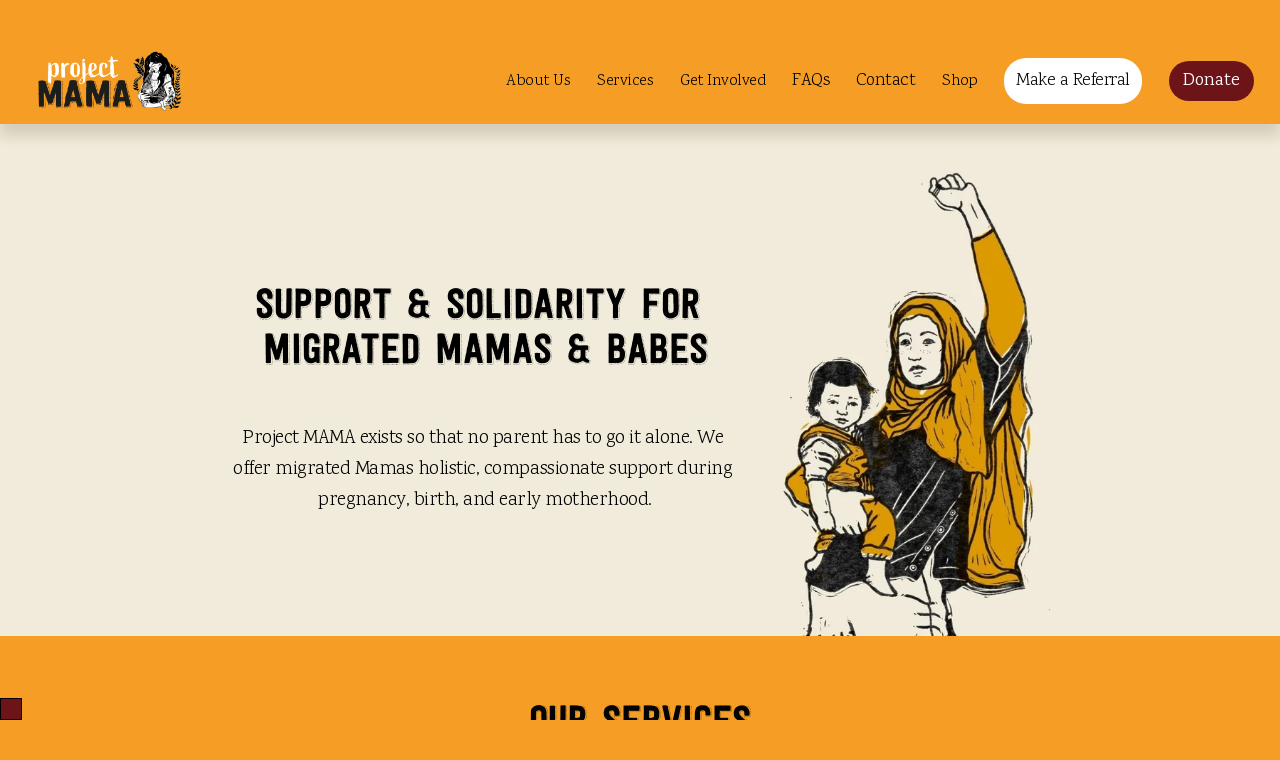

--- FILE ---
content_type: text/html;charset=utf-8
request_url: https://www.projectmama.org/
body_size: 34853
content:
<!doctype html>
<html xmlns:og="http://opengraphprotocol.org/schema/" xmlns:fb="http://www.facebook.com/2008/fbml" lang="en-GB"  >
  <head>
    <meta http-equiv="X-UA-Compatible" content="IE=edge,chrome=1">
    <meta name="viewport" content="width=device-width, initial-scale=1">
    <!-- This is Squarespace. --><!-- hawk-gecko-yf4k -->
<base href="">
<meta charset="utf-8" />
<title>Project MAMA</title>
<meta http-equiv="Accept-CH" content="Sec-CH-UA-Platform-Version, Sec-CH-UA-Model" /><link rel="icon" type="image/x-icon" href="https://images.squarespace-cdn.com/content/v1/6564b318caec8d5cafa26276/2974030a-7157-4428-a8f4-f6b93c4e2a00/favicon.ico?format=100w"/>
<link rel="canonical" href="https://www.projectmama.org"/>
<meta property="og:site_name" content="Project MAMA"/>
<meta property="og:title" content="Project MAMA"/>
<meta property="og:url" content="https://www.projectmama.org"/>
<meta property="og:type" content="website"/>
<meta property="og:description" content="Project MAMA supports migrated people in Bristol during pregnancy, birth, and early motherhood. The majority of women who access our services are seeking asylum, have refugee status, or are survivors of trafficking. We exist so that these Mamas can feel well-supported on their journey to parenthood "/>
<meta property="og:image" content="http://static1.squarespace.com/static/6564b318caec8d5cafa26276/t/659ec24e3f8c7b08bbdf26ed/1704903246146/final+logo+2.png?format=1500w"/>
<meta property="og:image:width" content="600"/>
<meta property="og:image:height" content="210"/>
<meta itemprop="name" content="Project MAMA"/>
<meta itemprop="url" content="https://www.projectmama.org"/>
<meta itemprop="description" content="Project MAMA supports migrated people in Bristol during pregnancy, birth, and early motherhood. The majority of women who access our services are seeking asylum, have refugee status, or are survivors of trafficking. We exist so that these Mamas can feel well-supported on their journey to parenthood "/>
<meta itemprop="thumbnailUrl" content="http://static1.squarespace.com/static/6564b318caec8d5cafa26276/t/659ec24e3f8c7b08bbdf26ed/1704903246146/final+logo+2.png?format=1500w"/>
<link rel="image_src" href="http://static1.squarespace.com/static/6564b318caec8d5cafa26276/t/659ec24e3f8c7b08bbdf26ed/1704903246146/final+logo+2.png?format=1500w" />
<meta itemprop="image" content="http://static1.squarespace.com/static/6564b318caec8d5cafa26276/t/659ec24e3f8c7b08bbdf26ed/1704903246146/final+logo+2.png?format=1500w"/>
<meta name="twitter:title" content="Project MAMA"/>
<meta name="twitter:image" content="http://static1.squarespace.com/static/6564b318caec8d5cafa26276/t/659ec24e3f8c7b08bbdf26ed/1704903246146/final+logo+2.png?format=1500w"/>
<meta name="twitter:url" content="https://www.projectmama.org"/>
<meta name="twitter:card" content="summary"/>
<meta name="twitter:description" content="Project MAMA supports migrated people in Bristol during pregnancy, birth, and early motherhood. The majority of women who access our services are seeking asylum, have refugee status, or are survivors of trafficking. We exist so that these Mamas can feel well-supported on their journey to parenthood "/>
<meta name="description" content="Project MAMA supports migrated people in Bristol during pregnancy, birth, 
and early motherhood. The majority of women who access our services are 
seeking asylum, have refugee status, or are survivors of trafficking. We 
exist so that these Mamas can feel well-supported on their journey to 
parenthood and have a community around them when they need it most." />
<link rel="preconnect" href="https://images.squarespace-cdn.com">
<link rel="preconnect" href="https://fonts.gstatic.com" crossorigin>
<link rel="stylesheet" href="https://fonts.googleapis.com/css2?family=Karma:ital,wght@0,300;0,400;0,700"><script type="text/javascript" crossorigin="anonymous" defer="true" nomodule="nomodule" src="//assets.squarespace.com/@sqs/polyfiller/1.6/legacy.js"></script>
<script type="text/javascript" crossorigin="anonymous" defer="true" src="//assets.squarespace.com/@sqs/polyfiller/1.6/modern.js"></script>
<script type="text/javascript">SQUARESPACE_ROLLUPS = {};</script>
<script>(function(rollups, name) { if (!rollups[name]) { rollups[name] = {}; } rollups[name].js = ["//assets.squarespace.com/universal/scripts-compressed/extract-css-runtime-f8074f7879c51abe-min.en-US.js"]; })(SQUARESPACE_ROLLUPS, 'squarespace-extract_css_runtime');</script>
<script crossorigin="anonymous" src="//assets.squarespace.com/universal/scripts-compressed/extract-css-runtime-f8074f7879c51abe-min.en-US.js" defer ></script><script>(function(rollups, name) { if (!rollups[name]) { rollups[name] = {}; } rollups[name].js = ["//assets.squarespace.com/universal/scripts-compressed/extract-css-moment-js-vendor-6f2a1f6ec9a41489-min.en-US.js"]; })(SQUARESPACE_ROLLUPS, 'squarespace-extract_css_moment_js_vendor');</script>
<script crossorigin="anonymous" src="//assets.squarespace.com/universal/scripts-compressed/extract-css-moment-js-vendor-6f2a1f6ec9a41489-min.en-US.js" defer ></script><script>(function(rollups, name) { if (!rollups[name]) { rollups[name] = {}; } rollups[name].js = ["//assets.squarespace.com/universal/scripts-compressed/cldr-resource-pack-22ed584d99d9b83d-min.en-US.js"]; })(SQUARESPACE_ROLLUPS, 'squarespace-cldr_resource_pack');</script>
<script crossorigin="anonymous" src="//assets.squarespace.com/universal/scripts-compressed/cldr-resource-pack-22ed584d99d9b83d-min.en-US.js" defer ></script><script>(function(rollups, name) { if (!rollups[name]) { rollups[name] = {}; } rollups[name].js = ["//assets.squarespace.com/universal/scripts-compressed/common-vendors-stable-fbd854d40b0804b7-min.en-US.js"]; })(SQUARESPACE_ROLLUPS, 'squarespace-common_vendors_stable');</script>
<script crossorigin="anonymous" src="//assets.squarespace.com/universal/scripts-compressed/common-vendors-stable-fbd854d40b0804b7-min.en-US.js" defer ></script><script>(function(rollups, name) { if (!rollups[name]) { rollups[name] = {}; } rollups[name].js = ["//assets.squarespace.com/universal/scripts-compressed/common-vendors-bde80c7679af5b90-min.en-US.js"]; })(SQUARESPACE_ROLLUPS, 'squarespace-common_vendors');</script>
<script crossorigin="anonymous" src="//assets.squarespace.com/universal/scripts-compressed/common-vendors-bde80c7679af5b90-min.en-US.js" defer ></script><script>(function(rollups, name) { if (!rollups[name]) { rollups[name] = {}; } rollups[name].js = ["//assets.squarespace.com/universal/scripts-compressed/common-d8923ffa072a862e-min.en-US.js"]; })(SQUARESPACE_ROLLUPS, 'squarespace-common');</script>
<script crossorigin="anonymous" src="//assets.squarespace.com/universal/scripts-compressed/common-d8923ffa072a862e-min.en-US.js" defer ></script><script>(function(rollups, name) { if (!rollups[name]) { rollups[name] = {}; } rollups[name].js = ["//assets.squarespace.com/universal/scripts-compressed/commerce-85c6306864f489f6-min.en-US.js"]; })(SQUARESPACE_ROLLUPS, 'squarespace-commerce');</script>
<script crossorigin="anonymous" src="//assets.squarespace.com/universal/scripts-compressed/commerce-85c6306864f489f6-min.en-US.js" defer ></script><script>(function(rollups, name) { if (!rollups[name]) { rollups[name] = {}; } rollups[name].css = ["//assets.squarespace.com/universal/styles-compressed/commerce-2bd20f6587654ec4-min.en-US.css"]; })(SQUARESPACE_ROLLUPS, 'squarespace-commerce');</script>
<link rel="stylesheet" type="text/css" href="//assets.squarespace.com/universal/styles-compressed/commerce-2bd20f6587654ec4-min.en-US.css"><script>(function(rollups, name) { if (!rollups[name]) { rollups[name] = {}; } rollups[name].js = ["//assets.squarespace.com/universal/scripts-compressed/performance-9e9becad3f889213-min.en-US.js"]; })(SQUARESPACE_ROLLUPS, 'squarespace-performance');</script>
<script crossorigin="anonymous" src="//assets.squarespace.com/universal/scripts-compressed/performance-9e9becad3f889213-min.en-US.js" defer ></script><script data-name="static-context">Static = window.Static || {}; Static.SQUARESPACE_CONTEXT = {"betaFeatureFlags":["use_chained_automations_data","campaigns_thumbnail_layout","campaigns_merch_state","member_areas_feature","use_react_flow_in_automations_flowchart","override_block_styles","supports_versioned_template_assets","contacts_and_campaigns_redesign","campaigns_import_discounts","new_stacked_index","campaigns_discount_section_in_automations","i18n_beta_website_locales","marketing_landing_page","use_new_data_model_in_non_builder_components","marketing_automations","scripts_defer","campaigns_discount_section_in_blasts","campaigns_new_image_layout_picker","enable_form_submission_trigger","nested_categories"],"facebookAppId":"314192535267336","facebookApiVersion":"v6.0","rollups":{"squarespace-announcement-bar":{"js":"//assets.squarespace.com/universal/scripts-compressed/announcement-bar-8ca5728a6e29569d-min.en-US.js"},"squarespace-audio-player":{"css":"//assets.squarespace.com/universal/styles-compressed/audio-player-b05f5197a871c566-min.en-US.css","js":"//assets.squarespace.com/universal/scripts-compressed/audio-player-70759db1d1d75a1a-min.en-US.js"},"squarespace-blog-collection-list":{"css":"//assets.squarespace.com/universal/styles-compressed/blog-collection-list-b4046463b72f34e2-min.en-US.css","js":"//assets.squarespace.com/universal/scripts-compressed/blog-collection-list-f78db80fc1cd6fce-min.en-US.js"},"squarespace-calendar-block-renderer":{"css":"//assets.squarespace.com/universal/styles-compressed/calendar-block-renderer-b72d08ba4421f5a0-min.en-US.css","js":"//assets.squarespace.com/universal/scripts-compressed/calendar-block-renderer-3d01defb50e1f992-min.en-US.js"},"squarespace-chartjs-helpers":{"css":"//assets.squarespace.com/universal/styles-compressed/chartjs-helpers-96b256171ee039c1-min.en-US.css","js":"//assets.squarespace.com/universal/scripts-compressed/chartjs-helpers-4fd57f343946d08e-min.en-US.js"},"squarespace-comments":{"css":"//assets.squarespace.com/universal/styles-compressed/comments-bf2f022abe9cfde2-min.en-US.css","js":"//assets.squarespace.com/universal/scripts-compressed/comments-deeeb9638fac7186-min.en-US.js"},"squarespace-custom-css-popup":{"css":"//assets.squarespace.com/universal/styles-compressed/custom-css-popup-9f11bb6c9f55777b-min.en-US.css","js":"//assets.squarespace.com/universal/scripts-compressed/custom-css-popup-6fde900b6ff88a3c-min.en-US.js"},"squarespace-dialog":{"css":"//assets.squarespace.com/universal/styles-compressed/dialog-f9093f2d526b94df-min.en-US.css","js":"//assets.squarespace.com/universal/scripts-compressed/dialog-d069a27150125645-min.en-US.js"},"squarespace-events-collection":{"css":"//assets.squarespace.com/universal/styles-compressed/events-collection-b72d08ba4421f5a0-min.en-US.css","js":"//assets.squarespace.com/universal/scripts-compressed/events-collection-4234e8e8dfa038bd-min.en-US.js"},"squarespace-form-rendering-utils":{"js":"//assets.squarespace.com/universal/scripts-compressed/form-rendering-utils-e4e2f1c7b9aba107-min.en-US.js"},"squarespace-forms":{"css":"//assets.squarespace.com/universal/styles-compressed/forms-0afd3c6ac30bbab1-min.en-US.css","js":"//assets.squarespace.com/universal/scripts-compressed/forms-8781a130119d16e2-min.en-US.js"},"squarespace-gallery-collection-list":{"css":"//assets.squarespace.com/universal/styles-compressed/gallery-collection-list-b4046463b72f34e2-min.en-US.css","js":"//assets.squarespace.com/universal/scripts-compressed/gallery-collection-list-07747667a3187b76-min.en-US.js"},"squarespace-image-zoom":{"css":"//assets.squarespace.com/universal/styles-compressed/image-zoom-b4046463b72f34e2-min.en-US.css","js":"//assets.squarespace.com/universal/scripts-compressed/image-zoom-60c18dc5f8f599ea-min.en-US.js"},"squarespace-pinterest":{"css":"//assets.squarespace.com/universal/styles-compressed/pinterest-b4046463b72f34e2-min.en-US.css","js":"//assets.squarespace.com/universal/scripts-compressed/pinterest-e74d8abc38ae7969-min.en-US.js"},"squarespace-popup-overlay":{"css":"//assets.squarespace.com/universal/styles-compressed/popup-overlay-b742b752f5880972-min.en-US.css","js":"//assets.squarespace.com/universal/scripts-compressed/popup-overlay-6c8cb9839f8d63ae-min.en-US.js"},"squarespace-product-quick-view":{"css":"//assets.squarespace.com/universal/styles-compressed/product-quick-view-9052fb446c5800ee-min.en-US.css","js":"//assets.squarespace.com/universal/scripts-compressed/product-quick-view-72dba57b1bf543b1-min.en-US.js"},"squarespace-products-collection-item-v2":{"css":"//assets.squarespace.com/universal/styles-compressed/products-collection-item-v2-b4046463b72f34e2-min.en-US.css","js":"//assets.squarespace.com/universal/scripts-compressed/products-collection-item-v2-e3a3f101748fca6e-min.en-US.js"},"squarespace-products-collection-list-v2":{"css":"//assets.squarespace.com/universal/styles-compressed/products-collection-list-v2-b4046463b72f34e2-min.en-US.css","js":"//assets.squarespace.com/universal/scripts-compressed/products-collection-list-v2-eedc544f4cc56af4-min.en-US.js"},"squarespace-search-page":{"css":"//assets.squarespace.com/universal/styles-compressed/search-page-90a67fc09b9b32c6-min.en-US.css","js":"//assets.squarespace.com/universal/scripts-compressed/search-page-1ab45cdb16b611e7-min.en-US.js"},"squarespace-search-preview":{"js":"//assets.squarespace.com/universal/scripts-compressed/search-preview-688e28f5f974c509-min.en-US.js"},"squarespace-simple-liking":{"css":"//assets.squarespace.com/universal/styles-compressed/simple-liking-701bf8bbc05ec6aa-min.en-US.css","js":"//assets.squarespace.com/universal/scripts-compressed/simple-liking-e6bc64da9e3b1cf4-min.en-US.js"},"squarespace-social-buttons":{"css":"//assets.squarespace.com/universal/styles-compressed/social-buttons-95032e5fa98e47a5-min.en-US.css","js":"//assets.squarespace.com/universal/scripts-compressed/social-buttons-582917800c211a3a-min.en-US.js"},"squarespace-tourdates":{"css":"//assets.squarespace.com/universal/styles-compressed/tourdates-b4046463b72f34e2-min.en-US.css","js":"//assets.squarespace.com/universal/scripts-compressed/tourdates-51421cf172e5f3d9-min.en-US.js"},"squarespace-website-overlays-manager":{"css":"//assets.squarespace.com/universal/styles-compressed/website-overlays-manager-07ea5a4e004e6710-min.en-US.css","js":"//assets.squarespace.com/universal/scripts-compressed/website-overlays-manager-bf325524a3156904-min.en-US.js"}},"pageType":2,"website":{"id":"6564b318caec8d5cafa26276","identifier":"hawk-gecko-yf4k","websiteType":1,"contentModifiedOn":1765187644657,"cloneable":false,"hasBeenCloneable":false,"siteStatus":{},"language":"en-GB","translationLocale":"en-US","formattingLocale":"en-GB","timeZone":"Europe/London","machineTimeZoneOffset":0,"timeZoneOffset":0,"timeZoneAbbr":"GMT","siteTitle":"Project MAMA","fullSiteTitle":"Project MAMA","logoImageId":"659ec24e3f8c7b08bbdf26ed","shareButtonOptions":{"3":true,"8":true,"1":true,"7":true,"2":true,"4":true,"6":true},"logoImageUrl":"//images.squarespace-cdn.com/content/v1/6564b318caec8d5cafa26276/41d295f2-ff86-48dc-a71a-df6024e3a137/final+logo+2.png","authenticUrl":"https://www.projectmama.org","internalUrl":"https://hawk-gecko-yf4k.squarespace.com","baseUrl":"https://www.projectmama.org","primaryDomain":"www.projectmama.org","sslSetting":3,"isHstsEnabled":true,"socialAccounts":[{"serviceId":64,"screenname":"Instagram","addedOn":1703201659857,"profileUrl":"https://www.instagram.com/projectmamauk/","iconEnabled":true,"serviceName":"instagram-unauth"},{"serviceId":60,"screenname":"Facebook","addedOn":1703201679782,"profileUrl":"https://www.facebook.com/projectmamauk/?locale=en_GB","iconEnabled":true,"serviceName":"facebook-unauth"},{"serviceId":65,"screenname":"LinkedIn","addedOn":1703201695126,"profileUrl":"https://uk.linkedin.com/company/project-mama","iconEnabled":true,"serviceName":"linkedin-unauth"}],"typekitId":"","statsMigrated":false,"imageMetadataProcessingEnabled":false,"screenshotId":"d0aae8552b365c9f59d6de5453ba4869a256d1e79d065e3e120983f6c321d9c5","captchaSettings":{"enabledForDonations":false},"showOwnerLogin":false},"websiteSettings":{"id":"6564b318caec8d5cafa26279","websiteId":"6564b318caec8d5cafa26276","subjects":[],"country":"GB","state":"ENG","simpleLikingEnabled":true,"mobileInfoBarSettings":{"isContactEmailEnabled":false,"isContactPhoneNumberEnabled":false,"isLocationEnabled":false,"isBusinessHoursEnabled":false},"announcementBarSettings":{"style":2,"text":"<p class=\"\" data-rte-preserve-empty=\"true\" style=\"white-space:pre-wrap;\">Our solidarity shop is live - stand with migrant mamas and babes this Christmas!</p>","clickthroughUrl":{"url":"https://www.projectmama.org/solidarity-shop","newWindow":false}},"commentLikesAllowed":true,"commentAnonAllowed":true,"commentThreaded":true,"commentApprovalRequired":false,"commentAvatarsOn":true,"commentSortType":2,"commentFlagThreshold":0,"commentFlagsAllowed":true,"commentEnableByDefault":true,"commentDisableAfterDaysDefault":0,"disqusShortname":"","commentsEnabled":false,"businessHours":{},"storeSettings":{"returnPolicy":null,"termsOfService":null,"privacyPolicy":null,"expressCheckout":false,"continueShoppingLinkUrl":"/","useLightCart":false,"showNoteField":false,"shippingCountryDefaultValue":"GB","billToShippingDefaultValue":false,"showShippingPhoneNumber":true,"isShippingPhoneRequired":false,"showBillingPhoneNumber":true,"isBillingPhoneRequired":false,"currenciesSupported":["USD","ARS","AUD","BRL","CAD","CHF","COP","CZK","DKK","EUR","GBP","HKD","IDR","ILS","INR","JPY","MXN","MYR","NOK","NZD","PHP","PLN","RUB","SEK","SGD","THB","ZAR"],"defaultCurrency":"GBP","selectedCurrency":"GBP","measurementStandard":1,"showCustomCheckoutForm":false,"checkoutPageMarketingOptInEnabled":true,"enableMailingListOptInByDefault":false,"sameAsRetailLocation":false,"merchandisingSettings":{"scarcityEnabledOnProductItems":false,"scarcityEnabledOnProductBlocks":false,"scarcityMessageType":"DEFAULT_SCARCITY_MESSAGE","scarcityThreshold":10,"multipleQuantityAllowedForServices":true,"restockNotificationsEnabled":false,"restockNotificationsSuccessText":"","restockNotificationsMailingListSignUpEnabled":false,"relatedProductsEnabled":false,"relatedProductsOrdering":"random","soldOutVariantsDropdownDisabled":false,"productComposerOptedIn":false,"productComposerABTestOptedOut":false,"productReviewsEnabled":false},"minimumOrderSubtotalEnabled":false,"minimumOrderSubtotal":{"currency":"GBP","value":"0.00"},"isLive":true,"multipleQuantityAllowedForServices":true},"useEscapeKeyToLogin":false,"ssBadgeType":1,"ssBadgePosition":4,"ssBadgeVisibility":1,"ssBadgeDevices":1,"pinterestOverlayOptions":{"mode":"disabled"},"userAccountsSettings":{"loginAllowed":false,"signupAllowed":false}},"cookieSettings":{"isCookieBannerEnabled":false,"isRestrictiveCookiePolicyEnabled":false,"cookieBannerText":"","cookieBannerTheme":"","cookieBannerVariant":"","cookieBannerPosition":"","cookieBannerCtaVariant":"","cookieBannerCtaText":"","cookieBannerAcceptType":"OPT_IN","cookieBannerOptOutCtaText":"","cookieBannerHasOptOut":false,"cookieBannerHasManageCookies":true,"cookieBannerManageCookiesLabel":"","cookieBannerSavedPreferencesText":"","cookieBannerSavedPreferencesLayout":"PILL"},"websiteCloneable":false,"collection":{"title":"Home","id":"6564b321b0e0cc066e0073cc","fullUrl":"/","type":10,"permissionType":1},"subscribed":false,"appDomain":"squarespace.com","templateTweakable":true,"tweakJSON":{"form-use-theme-colors":"true","header-logo-height":"60px","header-mobile-logo-max-height":"150px","header-vert-padding":"1vw","header-width":"Inset","maxPageWidth":"1400px","mobile-header-vert-padding":"6vw","pagePadding":"2vw","tweak-blog-alternating-side-by-side-image-aspect-ratio":"1:1 Square","tweak-blog-alternating-side-by-side-image-spacing":"6%","tweak-blog-alternating-side-by-side-meta-spacing":"20px","tweak-blog-alternating-side-by-side-primary-meta":"Categories","tweak-blog-alternating-side-by-side-read-more-spacing":"20px","tweak-blog-alternating-side-by-side-secondary-meta":"Date","tweak-blog-basic-grid-columns":"2","tweak-blog-basic-grid-image-aspect-ratio":"3:2 Standard","tweak-blog-basic-grid-image-spacing":"30px","tweak-blog-basic-grid-meta-spacing":"17px","tweak-blog-basic-grid-primary-meta":"Categories","tweak-blog-basic-grid-read-more-spacing":"16px","tweak-blog-basic-grid-secondary-meta":"Date","tweak-blog-item-custom-width":"75","tweak-blog-item-show-author-profile":"false","tweak-blog-item-width":"Narrow","tweak-blog-masonry-columns":"2","tweak-blog-masonry-horizontal-spacing":"64px","tweak-blog-masonry-image-spacing":"20px","tweak-blog-masonry-meta-spacing":"10px","tweak-blog-masonry-primary-meta":"Categories","tweak-blog-masonry-read-more-spacing":"22px","tweak-blog-masonry-secondary-meta":"Date","tweak-blog-masonry-vertical-spacing":"231px","tweak-blog-side-by-side-image-aspect-ratio":"1:1 Square","tweak-blog-side-by-side-image-spacing":"6%","tweak-blog-side-by-side-meta-spacing":"20px","tweak-blog-side-by-side-primary-meta":"Categories","tweak-blog-side-by-side-read-more-spacing":"20px","tweak-blog-side-by-side-secondary-meta":"Date","tweak-blog-single-column-image-spacing":"50px","tweak-blog-single-column-meta-spacing":"30px","tweak-blog-single-column-primary-meta":"Categories","tweak-blog-single-column-read-more-spacing":"30px","tweak-blog-single-column-secondary-meta":"Date","tweak-events-stacked-show-thumbnails":"true","tweak-events-stacked-thumbnail-size":"3:2 Standard","tweak-fixed-header":"true","tweak-fixed-header-style":"Basic","tweak-global-animations-animation-curve":"ease","tweak-global-animations-animation-delay":"0.6s","tweak-global-animations-animation-duration":"0.90s","tweak-global-animations-animation-style":"fade","tweak-global-animations-animation-type":"fade","tweak-global-animations-complexity-level":"detailed","tweak-global-animations-enabled":"true","tweak-portfolio-grid-basic-custom-height":"50","tweak-portfolio-grid-overlay-custom-height":"50","tweak-portfolio-hover-follow-acceleration":"10%","tweak-portfolio-hover-follow-animation-duration":"Fast","tweak-portfolio-hover-follow-animation-type":"Fade","tweak-portfolio-hover-follow-delimiter":"Bullet","tweak-portfolio-hover-follow-front":"false","tweak-portfolio-hover-follow-layout":"Inline","tweak-portfolio-hover-follow-size":"50","tweak-portfolio-hover-follow-text-spacing-x":"1.5","tweak-portfolio-hover-follow-text-spacing-y":"1.5","tweak-portfolio-hover-static-animation-duration":"Fast","tweak-portfolio-hover-static-animation-type":"Fade","tweak-portfolio-hover-static-delimiter":"Hyphen","tweak-portfolio-hover-static-front":"true","tweak-portfolio-hover-static-layout":"Inline","tweak-portfolio-hover-static-size":"50","tweak-portfolio-hover-static-text-spacing-x":"1.5","tweak-portfolio-hover-static-text-spacing-y":"1.5","tweak-portfolio-index-background-animation-duration":"Medium","tweak-portfolio-index-background-animation-type":"Fade","tweak-portfolio-index-background-custom-height":"50","tweak-portfolio-index-background-delimiter":"None","tweak-portfolio-index-background-height":"Large","tweak-portfolio-index-background-horizontal-alignment":"Center","tweak-portfolio-index-background-link-format":"Stacked","tweak-portfolio-index-background-persist":"false","tweak-portfolio-index-background-vertical-alignment":"Middle","tweak-portfolio-index-background-width":"Full","tweak-product-basic-item-click-action":"None","tweak-product-basic-item-gallery-aspect-ratio":"1:1 Square","tweak-product-basic-item-gallery-design":"Slideshow","tweak-product-basic-item-gallery-width":"50%","tweak-product-basic-item-hover-action":"Zoom","tweak-product-basic-item-image-spacing":"2.3vw","tweak-product-basic-item-image-zoom-factor":"1.5","tweak-product-basic-item-product-variant-display":"Dropdown","tweak-product-basic-item-thumbnail-placement":"Side","tweak-product-basic-item-variant-picker-layout":"Dropdowns","tweak-products-add-to-cart-button":"false","tweak-products-columns":"3","tweak-products-gutter-column":"2vw","tweak-products-gutter-row":"2.5vw","tweak-products-header-text-alignment":"Middle","tweak-products-image-aspect-ratio":"1:1 Square","tweak-products-image-text-spacing":"2vw","tweak-products-mobile-columns":"1","tweak-products-text-alignment":"Middle","tweak-products-width":"Full","tweak-transparent-header":"false"},"templateId":"5c5a519771c10ba3470d8101","templateVersion":"7.1","pageFeatures":[1,2,4],"gmRenderKey":"QUl6YVN5Q0JUUk9xNkx1dkZfSUUxcjQ2LVQ0QWVUU1YtMGQ3bXk4","templateScriptsRootUrl":"https://static1.squarespace.com/static/vta/5c5a519771c10ba3470d8101/scripts/","impersonatedSession":false,"tzData":{"zones":[[0,"EU","GMT/BST",null]],"rules":{"EU":[[1981,"max",null,"Mar","lastSun","1:00u","1:00","S"],[1996,"max",null,"Oct","lastSun","1:00u","0",null]]}},"showAnnouncementBar":true,"recaptchaEnterpriseContext":{"recaptchaEnterpriseSiteKey":"6LdDFQwjAAAAAPigEvvPgEVbb7QBm-TkVJdDTlAv"},"i18nContext":{"timeZoneData":{"id":"Europe/London","name":"Greenwich Mean Time"}},"env":"PRODUCTION","visitorFormContext":{"formFieldFormats":{"countries":[{"name":"Afghanistan","code":"AF","phoneCode":"+93"},{"name":"\u00C5land Islands","code":"AX","phoneCode":"+358"},{"name":"Albania","code":"AL","phoneCode":"+355"},{"name":"Algeria","code":"DZ","phoneCode":"+213"},{"name":"American Samoa","code":"AS","phoneCode":"+1"},{"name":"Andorra","code":"AD","phoneCode":"+376"},{"name":"Angola","code":"AO","phoneCode":"+244"},{"name":"Anguilla","code":"AI","phoneCode":"+1"},{"name":"Antigua & Barbuda","code":"AG","phoneCode":"+1"},{"name":"Argentina","code":"AR","phoneCode":"+54"},{"name":"Armenia","code":"AM","phoneCode":"+374"},{"name":"Aruba","code":"AW","phoneCode":"+297"},{"name":"Ascension Island","code":"AC","phoneCode":"+247"},{"name":"Australia","code":"AU","phoneCode":"+61"},{"name":"Austria","code":"AT","phoneCode":"+43"},{"name":"Azerbaijan","code":"AZ","phoneCode":"+994"},{"name":"Bahamas","code":"BS","phoneCode":"+1"},{"name":"Bahrain","code":"BH","phoneCode":"+973"},{"name":"Bangladesh","code":"BD","phoneCode":"+880"},{"name":"Barbados","code":"BB","phoneCode":"+1"},{"name":"Belarus","code":"BY","phoneCode":"+375"},{"name":"Belgium","code":"BE","phoneCode":"+32"},{"name":"Belize","code":"BZ","phoneCode":"+501"},{"name":"Benin","code":"BJ","phoneCode":"+229"},{"name":"Bermuda","code":"BM","phoneCode":"+1"},{"name":"Bhutan","code":"BT","phoneCode":"+975"},{"name":"Bolivia","code":"BO","phoneCode":"+591"},{"name":"Bosnia & Herzegovina","code":"BA","phoneCode":"+387"},{"name":"Botswana","code":"BW","phoneCode":"+267"},{"name":"Brazil","code":"BR","phoneCode":"+55"},{"name":"British Indian Ocean Territory","code":"IO","phoneCode":"+246"},{"name":"British Virgin Islands","code":"VG","phoneCode":"+1"},{"name":"Brunei","code":"BN","phoneCode":"+673"},{"name":"Bulgaria","code":"BG","phoneCode":"+359"},{"name":"Burkina Faso","code":"BF","phoneCode":"+226"},{"name":"Burundi","code":"BI","phoneCode":"+257"},{"name":"Cambodia","code":"KH","phoneCode":"+855"},{"name":"Cameroon","code":"CM","phoneCode":"+237"},{"name":"Canada","code":"CA","phoneCode":"+1"},{"name":"Cape Verde","code":"CV","phoneCode":"+238"},{"name":"Caribbean Netherlands","code":"BQ","phoneCode":"+599"},{"name":"Cayman Islands","code":"KY","phoneCode":"+1"},{"name":"Central African Republic","code":"CF","phoneCode":"+236"},{"name":"Chad","code":"TD","phoneCode":"+235"},{"name":"Chile","code":"CL","phoneCode":"+56"},{"name":"China","code":"CN","phoneCode":"+86"},{"name":"Christmas Island","code":"CX","phoneCode":"+61"},{"name":"Cocos (Keeling) Islands","code":"CC","phoneCode":"+61"},{"name":"Colombia","code":"CO","phoneCode":"+57"},{"name":"Comoros","code":"KM","phoneCode":"+269"},{"name":"Congo - Brazzaville","code":"CG","phoneCode":"+242"},{"name":"Congo - Kinshasa","code":"CD","phoneCode":"+243"},{"name":"Cook Islands","code":"CK","phoneCode":"+682"},{"name":"Costa Rica","code":"CR","phoneCode":"+506"},{"name":"C\u00F4te d\u2019Ivoire","code":"CI","phoneCode":"+225"},{"name":"Croatia","code":"HR","phoneCode":"+385"},{"name":"Cuba","code":"CU","phoneCode":"+53"},{"name":"Cura\u00E7ao","code":"CW","phoneCode":"+599"},{"name":"Cyprus","code":"CY","phoneCode":"+357"},{"name":"Czechia","code":"CZ","phoneCode":"+420"},{"name":"Denmark","code":"DK","phoneCode":"+45"},{"name":"Djibouti","code":"DJ","phoneCode":"+253"},{"name":"Dominica","code":"DM","phoneCode":"+1"},{"name":"Dominican Republic","code":"DO","phoneCode":"+1"},{"name":"Ecuador","code":"EC","phoneCode":"+593"},{"name":"Egypt","code":"EG","phoneCode":"+20"},{"name":"El Salvador","code":"SV","phoneCode":"+503"},{"name":"Equatorial Guinea","code":"GQ","phoneCode":"+240"},{"name":"Eritrea","code":"ER","phoneCode":"+291"},{"name":"Estonia","code":"EE","phoneCode":"+372"},{"name":"Eswatini","code":"SZ","phoneCode":"+268"},{"name":"Ethiopia","code":"ET","phoneCode":"+251"},{"name":"Falkland Islands","code":"FK","phoneCode":"+500"},{"name":"Faroe Islands","code":"FO","phoneCode":"+298"},{"name":"Fiji","code":"FJ","phoneCode":"+679"},{"name":"Finland","code":"FI","phoneCode":"+358"},{"name":"France","code":"FR","phoneCode":"+33"},{"name":"French Guiana","code":"GF","phoneCode":"+594"},{"name":"French Polynesia","code":"PF","phoneCode":"+689"},{"name":"Gabon","code":"GA","phoneCode":"+241"},{"name":"Gambia","code":"GM","phoneCode":"+220"},{"name":"Georgia","code":"GE","phoneCode":"+995"},{"name":"Germany","code":"DE","phoneCode":"+49"},{"name":"Ghana","code":"GH","phoneCode":"+233"},{"name":"Gibraltar","code":"GI","phoneCode":"+350"},{"name":"Greece","code":"GR","phoneCode":"+30"},{"name":"Greenland","code":"GL","phoneCode":"+299"},{"name":"Grenada","code":"GD","phoneCode":"+1"},{"name":"Guadeloupe","code":"GP","phoneCode":"+590"},{"name":"Guam","code":"GU","phoneCode":"+1"},{"name":"Guatemala","code":"GT","phoneCode":"+502"},{"name":"Guernsey","code":"GG","phoneCode":"+44"},{"name":"Guinea","code":"GN","phoneCode":"+224"},{"name":"Guinea-Bissau","code":"GW","phoneCode":"+245"},{"name":"Guyana","code":"GY","phoneCode":"+592"},{"name":"Haiti","code":"HT","phoneCode":"+509"},{"name":"Honduras","code":"HN","phoneCode":"+504"},{"name":"Hong Kong SAR China","code":"HK","phoneCode":"+852"},{"name":"Hungary","code":"HU","phoneCode":"+36"},{"name":"Iceland","code":"IS","phoneCode":"+354"},{"name":"India","code":"IN","phoneCode":"+91"},{"name":"Indonesia","code":"ID","phoneCode":"+62"},{"name":"Iran","code":"IR","phoneCode":"+98"},{"name":"Iraq","code":"IQ","phoneCode":"+964"},{"name":"Ireland","code":"IE","phoneCode":"+353"},{"name":"Isle of Man","code":"IM","phoneCode":"+44"},{"name":"Israel","code":"IL","phoneCode":"+972"},{"name":"Italy","code":"IT","phoneCode":"+39"},{"name":"Jamaica","code":"JM","phoneCode":"+1"},{"name":"Japan","code":"JP","phoneCode":"+81"},{"name":"Jersey","code":"JE","phoneCode":"+44"},{"name":"Jordan","code":"JO","phoneCode":"+962"},{"name":"Kazakhstan","code":"KZ","phoneCode":"+7"},{"name":"Kenya","code":"KE","phoneCode":"+254"},{"name":"Kiribati","code":"KI","phoneCode":"+686"},{"name":"Kosovo","code":"XK","phoneCode":"+383"},{"name":"Kuwait","code":"KW","phoneCode":"+965"},{"name":"Kyrgyzstan","code":"KG","phoneCode":"+996"},{"name":"Laos","code":"LA","phoneCode":"+856"},{"name":"Latvia","code":"LV","phoneCode":"+371"},{"name":"Lebanon","code":"LB","phoneCode":"+961"},{"name":"Lesotho","code":"LS","phoneCode":"+266"},{"name":"Liberia","code":"LR","phoneCode":"+231"},{"name":"Libya","code":"LY","phoneCode":"+218"},{"name":"Liechtenstein","code":"LI","phoneCode":"+423"},{"name":"Lithuania","code":"LT","phoneCode":"+370"},{"name":"Luxembourg","code":"LU","phoneCode":"+352"},{"name":"Macao SAR China","code":"MO","phoneCode":"+853"},{"name":"Madagascar","code":"MG","phoneCode":"+261"},{"name":"Malawi","code":"MW","phoneCode":"+265"},{"name":"Malaysia","code":"MY","phoneCode":"+60"},{"name":"Maldives","code":"MV","phoneCode":"+960"},{"name":"Mali","code":"ML","phoneCode":"+223"},{"name":"Malta","code":"MT","phoneCode":"+356"},{"name":"Marshall Islands","code":"MH","phoneCode":"+692"},{"name":"Martinique","code":"MQ","phoneCode":"+596"},{"name":"Mauritania","code":"MR","phoneCode":"+222"},{"name":"Mauritius","code":"MU","phoneCode":"+230"},{"name":"Mayotte","code":"YT","phoneCode":"+262"},{"name":"Mexico","code":"MX","phoneCode":"+52"},{"name":"Micronesia","code":"FM","phoneCode":"+691"},{"name":"Moldova","code":"MD","phoneCode":"+373"},{"name":"Monaco","code":"MC","phoneCode":"+377"},{"name":"Mongolia","code":"MN","phoneCode":"+976"},{"name":"Montenegro","code":"ME","phoneCode":"+382"},{"name":"Montserrat","code":"MS","phoneCode":"+1"},{"name":"Morocco","code":"MA","phoneCode":"+212"},{"name":"Mozambique","code":"MZ","phoneCode":"+258"},{"name":"Myanmar (Burma)","code":"MM","phoneCode":"+95"},{"name":"Namibia","code":"NA","phoneCode":"+264"},{"name":"Nauru","code":"NR","phoneCode":"+674"},{"name":"Nepal","code":"NP","phoneCode":"+977"},{"name":"Netherlands","code":"NL","phoneCode":"+31"},{"name":"New Caledonia","code":"NC","phoneCode":"+687"},{"name":"New Zealand","code":"NZ","phoneCode":"+64"},{"name":"Nicaragua","code":"NI","phoneCode":"+505"},{"name":"Niger","code":"NE","phoneCode":"+227"},{"name":"Nigeria","code":"NG","phoneCode":"+234"},{"name":"Niue","code":"NU","phoneCode":"+683"},{"name":"Norfolk Island","code":"NF","phoneCode":"+672"},{"name":"Northern Mariana Islands","code":"MP","phoneCode":"+1"},{"name":"North Korea","code":"KP","phoneCode":"+850"},{"name":"North Macedonia","code":"MK","phoneCode":"+389"},{"name":"Norway","code":"NO","phoneCode":"+47"},{"name":"Oman","code":"OM","phoneCode":"+968"},{"name":"Pakistan","code":"PK","phoneCode":"+92"},{"name":"Palau","code":"PW","phoneCode":"+680"},{"name":"Palestinian Territories","code":"PS","phoneCode":"+970"},{"name":"Panama","code":"PA","phoneCode":"+507"},{"name":"Papua New Guinea","code":"PG","phoneCode":"+675"},{"name":"Paraguay","code":"PY","phoneCode":"+595"},{"name":"Peru","code":"PE","phoneCode":"+51"},{"name":"Philippines","code":"PH","phoneCode":"+63"},{"name":"Poland","code":"PL","phoneCode":"+48"},{"name":"Portugal","code":"PT","phoneCode":"+351"},{"name":"Puerto Rico","code":"PR","phoneCode":"+1"},{"name":"Qatar","code":"QA","phoneCode":"+974"},{"name":"R\u00E9union","code":"RE","phoneCode":"+262"},{"name":"Romania","code":"RO","phoneCode":"+40"},{"name":"Russia","code":"RU","phoneCode":"+7"},{"name":"Rwanda","code":"RW","phoneCode":"+250"},{"name":"Samoa","code":"WS","phoneCode":"+685"},{"name":"San Marino","code":"SM","phoneCode":"+378"},{"name":"S\u00E3o Tom\u00E9 & Pr\u00EDncipe","code":"ST","phoneCode":"+239"},{"name":"Saudi Arabia","code":"SA","phoneCode":"+966"},{"name":"Senegal","code":"SN","phoneCode":"+221"},{"name":"Serbia","code":"RS","phoneCode":"+381"},{"name":"Seychelles","code":"SC","phoneCode":"+248"},{"name":"Sierra Leone","code":"SL","phoneCode":"+232"},{"name":"Singapore","code":"SG","phoneCode":"+65"},{"name":"Sint Maarten","code":"SX","phoneCode":"+1"},{"name":"Slovakia","code":"SK","phoneCode":"+421"},{"name":"Slovenia","code":"SI","phoneCode":"+386"},{"name":"Solomon Islands","code":"SB","phoneCode":"+677"},{"name":"Somalia","code":"SO","phoneCode":"+252"},{"name":"South Africa","code":"ZA","phoneCode":"+27"},{"name":"South Korea","code":"KR","phoneCode":"+82"},{"name":"South Sudan","code":"SS","phoneCode":"+211"},{"name":"Spain","code":"ES","phoneCode":"+34"},{"name":"Sri Lanka","code":"LK","phoneCode":"+94"},{"name":"St. Barth\u00E9lemy","code":"BL","phoneCode":"+590"},{"name":"St. Helena","code":"SH","phoneCode":"+290"},{"name":"St. Kitts & Nevis","code":"KN","phoneCode":"+1"},{"name":"St. Lucia","code":"LC","phoneCode":"+1"},{"name":"St. Martin","code":"MF","phoneCode":"+590"},{"name":"St. Pierre & Miquelon","code":"PM","phoneCode":"+508"},{"name":"St. Vincent & Grenadines","code":"VC","phoneCode":"+1"},{"name":"Sudan","code":"SD","phoneCode":"+249"},{"name":"Suriname","code":"SR","phoneCode":"+597"},{"name":"Svalbard & Jan Mayen","code":"SJ","phoneCode":"+47"},{"name":"Sweden","code":"SE","phoneCode":"+46"},{"name":"Switzerland","code":"CH","phoneCode":"+41"},{"name":"Syria","code":"SY","phoneCode":"+963"},{"name":"Taiwan","code":"TW","phoneCode":"+886"},{"name":"Tajikistan","code":"TJ","phoneCode":"+992"},{"name":"Tanzania","code":"TZ","phoneCode":"+255"},{"name":"Thailand","code":"TH","phoneCode":"+66"},{"name":"Timor-Leste","code":"TL","phoneCode":"+670"},{"name":"Togo","code":"TG","phoneCode":"+228"},{"name":"Tokelau","code":"TK","phoneCode":"+690"},{"name":"Tonga","code":"TO","phoneCode":"+676"},{"name":"Trinidad & Tobago","code":"TT","phoneCode":"+1"},{"name":"Tristan da Cunha","code":"TA","phoneCode":"+290"},{"name":"Tunisia","code":"TN","phoneCode":"+216"},{"name":"T\u00FCrkiye","code":"TR","phoneCode":"+90"},{"name":"Turkmenistan","code":"TM","phoneCode":"+993"},{"name":"Turks & Caicos Islands","code":"TC","phoneCode":"+1"},{"name":"Tuvalu","code":"TV","phoneCode":"+688"},{"name":"U.S. Virgin Islands","code":"VI","phoneCode":"+1"},{"name":"Uganda","code":"UG","phoneCode":"+256"},{"name":"Ukraine","code":"UA","phoneCode":"+380"},{"name":"United Arab Emirates","code":"AE","phoneCode":"+971"},{"name":"United Kingdom","code":"GB","phoneCode":"+44"},{"name":"United States","code":"US","phoneCode":"+1"},{"name":"Uruguay","code":"UY","phoneCode":"+598"},{"name":"Uzbekistan","code":"UZ","phoneCode":"+998"},{"name":"Vanuatu","code":"VU","phoneCode":"+678"},{"name":"Vatican City","code":"VA","phoneCode":"+39"},{"name":"Venezuela","code":"VE","phoneCode":"+58"},{"name":"Vietnam","code":"VN","phoneCode":"+84"},{"name":"Wallis & Futuna","code":"WF","phoneCode":"+681"},{"name":"Western Sahara","code":"EH","phoneCode":"+212"},{"name":"Yemen","code":"YE","phoneCode":"+967"},{"name":"Zambia","code":"ZM","phoneCode":"+260"},{"name":"Zimbabwe","code":"ZW","phoneCode":"+263"}],"initialPhoneFormat":{"id":0,"type":"PHONE_NUMBER","country":"GB","labelLocale":"en-US","fields":[{"type":"FIELD","label":"1","identifier":"1","length":4,"required":false,"metadata":{}},{"type":"SEPARATOR","label":" ","identifier":"Space","length":0,"required":false,"metadata":{}},{"type":"FIELD","label":"2","identifier":"2","length":16,"required":false,"metadata":{}}]},"initialNameOrder":"GIVEN_FIRST","initialAddressFormat":{"id":0,"type":"ADDRESS","country":"GB","labelLocale":"en","fields":[{"type":"FIELD","label":"Address Line 1","identifier":"Line1","length":0,"required":true,"metadata":{"autocomplete":"address-line1"}},{"type":"SEPARATOR","label":"\n","identifier":"Newline","length":0,"required":false,"metadata":{}},{"type":"FIELD","label":"Address Line 2","identifier":"Line2","length":0,"required":false,"metadata":{"autocomplete":"address-line2"}},{"type":"SEPARATOR","label":"\n","identifier":"Newline","length":0,"required":false,"metadata":{}},{"type":"FIELD","label":"City / Town","identifier":"City","length":0,"required":true,"metadata":{"autocomplete":"address-level1"}},{"type":"SEPARATOR","label":"\n","identifier":"Newline","length":0,"required":false,"metadata":{}},{"type":"FIELD","label":"Postcode","identifier":"Zip","length":0,"required":true,"metadata":{"autocomplete":"postal-code"}}]}},"localizedStrings":{"validation":{"noValidSelection":"A valid selection must be made.","invalidUrl":"Must be a valid URL.","stringTooLong":"Value should have a length no longer than {0}.","containsInvalidKey":"{0} contains an invalid key.","invalidTwitterUsername":"Must be a valid Twitter username.","valueOutsideRange":"Value must be in the range {0} to {1}.","invalidPassword":"Passwords should not contain whitespace.","missingRequiredSubfields":"{0} is missing required subfields: {1}","invalidCurrency":"Currency value should be formatted like 1234 or 123.99.","invalidMapSize":"Value should contain exactly {0} elements.","subfieldsRequired":"All fields in {0} are required.","formSubmissionFailed":"Form submission failed. Review the following information: {0}.","invalidCountryCode":"Country code should have an optional plus and up to 4 digits.","invalidDate":"This is not a real date.","required":"{0} is required.","invalidStringLength":"Value should be {0} characters long.","invalidEmail":"Email addresses should follow the format user@domain.com.","invalidListLength":"Value should be {0} elements long.","allEmpty":"Please fill out at least one form field.","missingRequiredQuestion":"Missing a required question.","invalidQuestion":"Contained an invalid question.","captchaFailure":"Captcha validation failed. Please try again.","stringTooShort":"Value should have a length of at least {0}.","invalid":"{0} is not valid.","formErrors":"Form Errors","containsInvalidValue":"{0} contains an invalid value.","invalidUnsignedNumber":"Numbers must contain only digits and no other characters.","invalidName":"Valid names contain only letters, numbers, spaces, ', or - characters."},"submit":"Submit","status":{"title":"{@} Block","learnMore":"Learn more"},"name":{"firstName":"First Name","lastName":"Last Name"},"lightbox":{"openForm":"Open Form"},"likert":{"agree":"Agree","stronglyDisagree":"Strongly Disagree","disagree":"Disagree","stronglyAgree":"Strongly Agree","neutral":"Neutral"},"time":{"am":"AM","second":"Second","pm":"PM","minute":"Minute","amPm":"AM/PM","hour":"Hour"},"notFound":"Form not found.","date":{"yyyy":"YYYY","year":"Year","mm":"MM","day":"Day","month":"Month","dd":"DD"},"phone":{"country":"Country","number":"Number","prefix":"Prefix","areaCode":"Area Code","line":"Line"},"submitError":"Unable to submit form. Please try again later.","address":{"stateProvince":"State/Province","country":"Country","zipPostalCode":"Zip/Postal Code","address2":"Address 2","address1":"Address 1","city":"City"},"email":{"signUp":"Sign up for news and updates"},"cannotSubmitDemoForm":"This is a demo form and cannot be submitted.","required":"(required)","invalidData":"Invalid form data."}}};</script><link rel="stylesheet" type="text/css" href="https://definitions.sqspcdn.com/website-component-definition/static-assets/website.components.button/804525fe-42da-4152-b5ac-22b6311e3dd5_219/website.components.button.styles.css"/><link rel="stylesheet" type="text/css" href="https://definitions.sqspcdn.com/website-component-definition/static-assets/website.components.code/a89f0f65-fdc5-41e5-8fd2-3bf8e3ed2a37_95/website.components.code.styles.css"/><link rel="stylesheet" type="text/css" href="https://definitions.sqspcdn.com/website-component-definition/static-assets/website.components.shape/5c78eee9-b3b9-409f-9be3-94643e97e208_444/website.components.shape.styles.css"/><script defer src="https://definitions.sqspcdn.com/website-component-definition/static-assets/website.components.button/804525fe-42da-4152-b5ac-22b6311e3dd5_219/website.components.button.visitor.js"></script><script defer src="https://definitions.sqspcdn.com/website-component-definition/static-assets/website.components.button/804525fe-42da-4152-b5ac-22b6311e3dd5_219/8830.js"></script><script defer src="https://definitions.sqspcdn.com/website-component-definition/static-assets/website.components.shape/5c78eee9-b3b9-409f-9be3-94643e97e208_444/trigger-animation-runtime.js"></script><script defer src="https://definitions.sqspcdn.com/website-component-definition/static-assets/website.components.code/a89f0f65-fdc5-41e5-8fd2-3bf8e3ed2a37_95/website.components.code.visitor.js"></script><script defer src="https://definitions.sqspcdn.com/website-component-definition/static-assets/website.components.button/804525fe-42da-4152-b5ac-22b6311e3dd5_219/trigger-animation-runtime.js"></script><script defer src="https://definitions.sqspcdn.com/website-component-definition/static-assets/website.components.shape/5c78eee9-b3b9-409f-9be3-94643e97e208_444/website.components.shape.visitor.js"></script><script defer src="https://definitions.sqspcdn.com/website-component-definition/static-assets/website.components.button/804525fe-42da-4152-b5ac-22b6311e3dd5_219/3196.js"></script><script defer src="https://definitions.sqspcdn.com/website-component-definition/static-assets/website.components.button/804525fe-42da-4152-b5ac-22b6311e3dd5_219/block-animation-preview-manager.js"></script><script defer src="https://definitions.sqspcdn.com/website-component-definition/static-assets/website.components.shape/5c78eee9-b3b9-409f-9be3-94643e97e208_444/3196.js"></script><script defer src="https://definitions.sqspcdn.com/website-component-definition/static-assets/website.components.shape/5c78eee9-b3b9-409f-9be3-94643e97e208_444/8830.js"></script><script defer src="https://definitions.sqspcdn.com/website-component-definition/static-assets/website.components.shape/5c78eee9-b3b9-409f-9be3-94643e97e208_444/block-animation-preview-manager.js"></script><script type="application/ld+json">{"url":"https://www.projectmama.org","name":"Project MAMA","image":"//images.squarespace-cdn.com/content/v1/6564b318caec8d5cafa26276/41d295f2-ff86-48dc-a71a-df6024e3a137/final+logo+2.png","@context":"http://schema.org","@type":"WebSite"}</script><script type="application/ld+json">{"image":"https://static1.squarespace.com/static/6564b318caec8d5cafa26276/t/659ec24e3f8c7b08bbdf26ed/1765187644657/","openingHours":"","@context":"http://schema.org","@type":"LocalBusiness"}</script><link rel="stylesheet" type="text/css" href="https://static1.squarespace.com/static/versioned-site-css/6564b318caec8d5cafa26276/259/5c5a519771c10ba3470d8101/6564b318caec8d5cafa26283/1717/site.css"/><script type="text/javascript" src="//translate.google.com/translate_a/element.js?cb=googleTranslateElementInit"></script>
<script type="text/javascript">
function googleTranslateElementInit() {
  new google.translate.TranslateElement({pageLanguage: 'en'}, 'google_translate_element');
}
</script><script>Static.COOKIE_BANNER_CAPABLE = true;</script>
<!-- End of Squarespace Headers -->
    <link rel="stylesheet" type="text/css" href="https://static1.squarespace.com/static/vta/5c5a519771c10ba3470d8101/versioned-assets/1766184538619-72W2T78VKF7EGEIPSK0V/static.css">
  </head>

  <body
    id="collection-6564b321b0e0cc066e0073cc"
    class="
      form-use-theme-colors form-field-style-outline form-field-shape-square form-field-border-all form-field-checkbox-type-icon form-field-checkbox-fill-outline form-field-checkbox-color-normal form-field-checkbox-shape-square form-field-checkbox-layout-stack form-field-radio-type-icon form-field-radio-fill-outline form-field-radio-color-normal form-field-radio-shape-square form-field-radio-layout-stack form-field-survey-fill-outline form-field-survey-color-normal form-field-survey-shape-square form-field-hover-focus-opacity form-submit-button-style-bar tweak-portfolio-grid-overlay-width-full tweak-portfolio-grid-overlay-height-large tweak-portfolio-grid-overlay-image-aspect-ratio-11-square tweak-portfolio-grid-overlay-text-placement-center tweak-portfolio-grid-overlay-show-text-after-hover image-block-poster-text-alignment-center image-block-card-content-position-center image-block-card-text-alignment-left image-block-overlap-content-position-center image-block-overlap-text-alignment-left image-block-collage-content-position-center image-block-collage-text-alignment-center image-block-stack-text-alignment-left tweak-blog-single-column-width-inset tweak-blog-single-column-text-alignment-center tweak-blog-single-column-image-placement-above tweak-blog-single-column-delimiter-bullet tweak-blog-single-column-read-more-style-show tweak-blog-single-column-primary-meta-categories tweak-blog-single-column-secondary-meta-date tweak-blog-single-column-meta-position-top tweak-blog-single-column-content-full-post tweak-blog-item-width-narrow tweak-blog-item-text-alignment-left tweak-blog-item-meta-position-above-title  tweak-blog-item-show-date   tweak-blog-item-delimiter-bullet primary-button-style-solid primary-button-shape-pill secondary-button-style-outline secondary-button-shape-rounded tertiary-button-style-outline tertiary-button-shape-rounded tweak-events-stacked-width-full tweak-events-stacked-height-large  tweak-events-stacked-show-thumbnails tweak-events-stacked-thumbnail-size-32-standard tweak-events-stacked-date-style-with-text tweak-events-stacked-show-time tweak-events-stacked-show-location  tweak-events-stacked-show-excerpt  tweak-blog-basic-grid-width-full tweak-blog-basic-grid-image-aspect-ratio-32-standard tweak-blog-basic-grid-text-alignment-left tweak-blog-basic-grid-delimiter-bullet tweak-blog-basic-grid-image-placement-above tweak-blog-basic-grid-read-more-style-show tweak-blog-basic-grid-primary-meta-categories tweak-blog-basic-grid-secondary-meta-date tweak-blog-basic-grid-excerpt-show header-overlay-alignment-left tweak-portfolio-index-background-link-format-stacked tweak-portfolio-index-background-width-full tweak-portfolio-index-background-height-large  tweak-portfolio-index-background-vertical-alignment-middle tweak-portfolio-index-background-horizontal-alignment-center tweak-portfolio-index-background-delimiter-none tweak-portfolio-index-background-animation-type-fade tweak-portfolio-index-background-animation-duration-medium tweak-portfolio-hover-follow-layout-inline  tweak-portfolio-hover-follow-delimiter-bullet tweak-portfolio-hover-follow-animation-type-fade tweak-portfolio-hover-follow-animation-duration-fast tweak-portfolio-hover-static-layout-inline tweak-portfolio-hover-static-front tweak-portfolio-hover-static-delimiter-hyphen tweak-portfolio-hover-static-animation-type-fade tweak-portfolio-hover-static-animation-duration-fast tweak-blog-alternating-side-by-side-width-full tweak-blog-alternating-side-by-side-image-aspect-ratio-11-square tweak-blog-alternating-side-by-side-text-alignment-left tweak-blog-alternating-side-by-side-read-more-style-hide tweak-blog-alternating-side-by-side-image-text-alignment-middle tweak-blog-alternating-side-by-side-delimiter-bullet tweak-blog-alternating-side-by-side-meta-position-top tweak-blog-alternating-side-by-side-primary-meta-categories tweak-blog-alternating-side-by-side-secondary-meta-date tweak-blog-alternating-side-by-side-excerpt-show tweak-global-animations-enabled tweak-global-animations-complexity-level-detailed tweak-global-animations-animation-style-fade tweak-global-animations-animation-type-fade tweak-global-animations-animation-curve-ease tweak-blog-masonry-width-inset tweak-blog-masonry-text-alignment-center tweak-blog-masonry-primary-meta-categories tweak-blog-masonry-secondary-meta-date tweak-blog-masonry-meta-position-top tweak-blog-masonry-read-more-style-hide tweak-blog-masonry-delimiter-space tweak-blog-masonry-image-placement-above tweak-blog-masonry-excerpt-show header-width-inset  tweak-fixed-header tweak-fixed-header-style-basic tweak-blog-side-by-side-width-inset tweak-blog-side-by-side-image-placement-left tweak-blog-side-by-side-image-aspect-ratio-11-square tweak-blog-side-by-side-primary-meta-categories tweak-blog-side-by-side-secondary-meta-date tweak-blog-side-by-side-meta-position-top tweak-blog-side-by-side-text-alignment-left tweak-blog-side-by-side-image-text-alignment-middle tweak-blog-side-by-side-read-more-style-show tweak-blog-side-by-side-delimiter-bullet tweak-blog-side-by-side-excerpt-show tweak-portfolio-grid-basic-width-full tweak-portfolio-grid-basic-height-small tweak-portfolio-grid-basic-image-aspect-ratio-11-square tweak-portfolio-grid-basic-text-alignment-left tweak-portfolio-grid-basic-hover-effect-fade hide-opentable-icons opentable-style-dark tweak-product-quick-view-button-style-floating tweak-product-quick-view-button-position-center tweak-product-quick-view-lightbox-excerpt-display-truncate tweak-product-quick-view-lightbox-show-arrows tweak-product-quick-view-lightbox-show-close-button tweak-product-quick-view-lightbox-controls-weight-light native-currency-code-gbp collection-type-page collection-6564b321b0e0cc066e0073cc collection-layout-default homepage mobile-style-available sqs-seven-one
      
        
          
            
              
            
          
        
      
    "
    tabindex="-1"
  >
    <div
      id="siteWrapper"
      class="clearfix site-wrapper"
    >
      
        <div id="floatingCart" class="floating-cart hidden">
          <a href="/cart" class="icon icon--stroke icon--fill icon--cart sqs-custom-cart">
            <span class="Cart-inner">
              



  <svg class="icon icon--cart" viewBox="0 0 31 24">
  <g class="svg-icon cart-icon--odd">
    <circle fill="none" stroke-miterlimit="10" cx="22.5" cy="21.5" r="1"/>
    <circle fill="none" stroke-miterlimit="10" cx="9.5" cy="21.5" r="1"/>
    <path fill="none" stroke-miterlimit="10" d="M0,1.5h5c0.6,0,1.1,0.4,1.1,1l1.7,13
      c0.1,0.5,0.6,1,1.1,1h15c0.5,0,1.2-0.4,1.4-0.9l3.3-8.1c0.2-0.5-0.1-0.9-0.6-0.9H12"/>
  </g>
</svg>

              <div class="legacy-cart icon-cart-quantity">
                <span class="sqs-cart-quantity">0</span>
              </div>
            </span>
          </a>
        </div>
      

      












  <header
    data-test="header"
    id="header"
    
    class="
      
        white
      
      header theme-col--primary
    "
    data-section-theme="white"
    data-controller="Header"
    data-current-styles="{
                                                                                              &quot;layout&quot;: &quot;navRight&quot;,
                                                                                              &quot;action&quot;: {
                                                                                                &quot;href&quot;: &quot;/donate&quot;,
                                                                                                &quot;buttonText&quot;: &quot;Donate&quot;,
                                                                                                &quot;newWindow&quot;: false
                                                                                              },
                                                                                              &quot;showSocial&quot;: false,
                                                                                              &quot;socialOptions&quot;: {
                                                                                                &quot;socialBorderShape&quot;: &quot;none&quot;,
                                                                                                &quot;socialBorderStyle&quot;: &quot;outline&quot;,
                                                                                                &quot;socialBorderThickness&quot;: {
                                                                                                  &quot;unit&quot;: &quot;px&quot;,
                                                                                                  &quot;value&quot;: 1.0
                                                                                                }
                                                                                              },
                                                                                              &quot;sectionTheme&quot;: &quot;white&quot;,
                                                                                              &quot;menuOverlayTheme&quot;: &quot;white&quot;,
                                                                                              &quot;menuOverlayAnimation&quot;: &quot;fade&quot;,
                                                                                              &quot;cartStyle&quot;: &quot;text&quot;,
                                                                                              &quot;cartText&quot;: &quot;Cart&quot;,
                                                                                              &quot;showEmptyCartState&quot;: true,
                                                                                              &quot;cartOptions&quot;: {
                                                                                                &quot;iconType&quot;: &quot;stroke-1&quot;,
                                                                                                &quot;cartBorderShape&quot;: &quot;none&quot;,
                                                                                                &quot;cartBorderStyle&quot;: &quot;outline&quot;,
                                                                                                &quot;cartBorderThickness&quot;: {
                                                                                                  &quot;unit&quot;: &quot;px&quot;,
                                                                                                  &quot;value&quot;: 1.0
                                                                                                }
                                                                                              },
                                                                                              &quot;showButton&quot;: true,
                                                                                              &quot;showCart&quot;: false,
                                                                                              &quot;showAccountLogin&quot;: false,
                                                                                              &quot;headerStyle&quot;: &quot;theme&quot;,
                                                                                              &quot;languagePicker&quot;: {
                                                                                                &quot;enabled&quot;: false,
                                                                                                &quot;iconEnabled&quot;: false,
                                                                                                &quot;iconType&quot;: &quot;globe&quot;,
                                                                                                &quot;flagShape&quot;: &quot;shiny&quot;,
                                                                                                &quot;languageFlags&quot;: [ ]
                                                                                              },
                                                                                              &quot;iconOptions&quot;: {
                                                                                                &quot;desktopDropdownIconOptions&quot;: {
                                                                                                  &quot;size&quot;: {
                                                                                                    &quot;unit&quot;: &quot;em&quot;,
                                                                                                    &quot;value&quot;: 1.0
                                                                                                  },
                                                                                                  &quot;iconSpacing&quot;: {
                                                                                                    &quot;unit&quot;: &quot;em&quot;,
                                                                                                    &quot;value&quot;: 0.35
                                                                                                  },
                                                                                                  &quot;strokeWidth&quot;: {
                                                                                                    &quot;unit&quot;: &quot;px&quot;,
                                                                                                    &quot;value&quot;: 1.0
                                                                                                  },
                                                                                                  &quot;endcapType&quot;: &quot;square&quot;,
                                                                                                  &quot;folderDropdownIcon&quot;: &quot;none&quot;,
                                                                                                  &quot;languagePickerIcon&quot;: &quot;openArrowHead&quot;
                                                                                                },
                                                                                                &quot;mobileDropdownIconOptions&quot;: {
                                                                                                  &quot;size&quot;: {
                                                                                                    &quot;unit&quot;: &quot;em&quot;,
                                                                                                    &quot;value&quot;: 1.0
                                                                                                  },
                                                                                                  &quot;iconSpacing&quot;: {
                                                                                                    &quot;unit&quot;: &quot;em&quot;,
                                                                                                    &quot;value&quot;: 0.15
                                                                                                  },
                                                                                                  &quot;strokeWidth&quot;: {
                                                                                                    &quot;unit&quot;: &quot;px&quot;,
                                                                                                    &quot;value&quot;: 0.5
                                                                                                  },
                                                                                                  &quot;endcapType&quot;: &quot;square&quot;,
                                                                                                  &quot;folderDropdownIcon&quot;: &quot;openArrowHead&quot;,
                                                                                                  &quot;languagePickerIcon&quot;: &quot;openArrowHead&quot;
                                                                                                }
                                                                                              },
                                                                                              &quot;mobileOptions&quot;: {
                                                                                                &quot;layout&quot;: &quot;logoLeftNavRight&quot;,
                                                                                                &quot;menuIconOptions&quot;: {
                                                                                                  &quot;style&quot;: &quot;doubleLineHamburger&quot;,
                                                                                                  &quot;thickness&quot;: {
                                                                                                    &quot;unit&quot;: &quot;px&quot;,
                                                                                                    &quot;value&quot;: 2.0
                                                                                                  }
                                                                                                }
                                                                                              },
                                                                                              &quot;solidOptions&quot;: {
                                                                                                &quot;headerOpacity&quot;: {
                                                                                                  &quot;unit&quot;: &quot;%&quot;,
                                                                                                  &quot;value&quot;: 100.0
                                                                                                },
                                                                                                &quot;blurBackground&quot;: {
                                                                                                  &quot;enabled&quot;: false,
                                                                                                  &quot;blurRadius&quot;: {
                                                                                                    &quot;unit&quot;: &quot;px&quot;,
                                                                                                    &quot;value&quot;: 12.0
                                                                                                  }
                                                                                                }
                                                                                              },
                                                                                              &quot;gradientOptions&quot;: {
                                                                                                &quot;gradientType&quot;: &quot;faded&quot;,
                                                                                                &quot;headerOpacity&quot;: {
                                                                                                  &quot;unit&quot;: &quot;%&quot;,
                                                                                                  &quot;value&quot;: 90.0
                                                                                                },
                                                                                                &quot;blurBackground&quot;: {
                                                                                                  &quot;enabled&quot;: false,
                                                                                                  &quot;blurRadius&quot;: {
                                                                                                    &quot;unit&quot;: &quot;px&quot;,
                                                                                                    &quot;value&quot;: 12.0
                                                                                                  }
                                                                                                }
                                                                                              },
                                                                                              &quot;dropShadowOptions&quot;: {
                                                                                                &quot;enabled&quot;: true,
                                                                                                &quot;blur&quot;: {
                                                                                                  &quot;unit&quot;: &quot;px&quot;,
                                                                                                  &quot;value&quot;: 12.0
                                                                                                },
                                                                                                &quot;spread&quot;: {
                                                                                                  &quot;unit&quot;: &quot;px&quot;,
                                                                                                  &quot;value&quot;: 0.0
                                                                                                },
                                                                                                &quot;distance&quot;: {
                                                                                                  &quot;unit&quot;: &quot;px&quot;,
                                                                                                  &quot;value&quot;: 12.0
                                                                                                }
                                                                                              },
                                                                                              &quot;borderOptions&quot;: {
                                                                                                &quot;enabled&quot;: false,
                                                                                                &quot;position&quot;: &quot;bottom&quot;,
                                                                                                &quot;thickness&quot;: {
                                                                                                  &quot;unit&quot;: &quot;px&quot;,
                                                                                                  &quot;value&quot;: 4.0
                                                                                                }
                                                                                              },
                                                                                              &quot;showPromotedElement&quot;: false,
                                                                                              &quot;buttonVariant&quot;: &quot;primary&quot;,
                                                                                              &quot;blurBackground&quot;: {
                                                                                                &quot;enabled&quot;: false,
                                                                                                &quot;blurRadius&quot;: {
                                                                                                  &quot;unit&quot;: &quot;px&quot;,
                                                                                                  &quot;value&quot;: 12.0
                                                                                                }
                                                                                              },
                                                                                              &quot;headerOpacity&quot;: {
                                                                                                &quot;unit&quot;: &quot;%&quot;,
                                                                                                &quot;value&quot;: 100.0
                                                                                              }
                                                                                            }"
    data-section-id="header"
    data-header-style="theme"
    data-language-picker="{
                                                                                              &quot;enabled&quot;: false,
                                                                                              &quot;iconEnabled&quot;: false,
                                                                                              &quot;iconType&quot;: &quot;globe&quot;,
                                                                                              &quot;flagShape&quot;: &quot;shiny&quot;,
                                                                                              &quot;languageFlags&quot;: [ ]
                                                                                            }"
    
    data-first-focusable-element
    tabindex="-1"
    style="
      
      
      
      
      
      
    "
  >
    <svg  style="display:none" viewBox="0 0 22 22" xmlns="http://www.w3.org/2000/svg">
  <symbol id="circle" >
    <path d="M11.5 17C14.5376 17 17 14.5376 17 11.5C17 8.46243 14.5376 6 11.5 6C8.46243 6 6 8.46243 6 11.5C6 14.5376 8.46243 17 11.5 17Z" fill="none" />
  </symbol>

  <symbol id="circleFilled" >
    <path d="M11.5 17C14.5376 17 17 14.5376 17 11.5C17 8.46243 14.5376 6 11.5 6C8.46243 6 6 8.46243 6 11.5C6 14.5376 8.46243 17 11.5 17Z" />
  </symbol>

  <symbol id="dash" >
    <path d="M11 11H19H3" />
  </symbol>

  <symbol id="squareFilled" >
    <rect x="6" y="6" width="11" height="11" />
  </symbol>

  <symbol id="square" >
    <rect x="7" y="7" width="9" height="9" fill="none" stroke="inherit" />
  </symbol>
  
  <symbol id="plus" >
    <path d="M11 3V19" />
    <path d="M19 11L3 11"/>
  </symbol>
  
  <symbol id="closedArrow" >
    <path d="M11 11V2M11 18.1797L17 11.1477L5 11.1477L11 18.1797Z" fill="none" />
  </symbol>
  
  <symbol id="closedArrowFilled" >
    <path d="M11 11L11 2" stroke="inherit" fill="none"  />
    <path fill-rule="evenodd" clip-rule="evenodd" d="M2.74695 9.38428L19.038 9.38428L10.8925 19.0846L2.74695 9.38428Z" stroke-width="1" />
  </symbol>
  
  <symbol id="closedArrowHead" viewBox="0 0 22 22"  xmlns="http://www.w3.org/2000/symbol">
    <path d="M18 7L11 15L4 7L18 7Z" fill="none" stroke="inherit" />
  </symbol>
  
  
  <symbol id="closedArrowHeadFilled" viewBox="0 0 22 22"  xmlns="http://www.w3.org/2000/symbol">
    <path d="M18.875 6.5L11 15.5L3.125 6.5L18.875 6.5Z" />
  </symbol>
  
  <symbol id="openArrow" >
    <path d="M11 18.3591L11 3" stroke="inherit" fill="none"  />
    <path d="M18 11.5L11 18.5L4 11.5" stroke="inherit" fill="none"  />
  </symbol>
  
  <symbol id="openArrowHead" >
    <path d="M18 7L11 14L4 7" fill="none" />
  </symbol>

  <symbol id="pinchedArrow" >
    <path d="M11 17.3591L11 2" fill="none" />
    <path d="M2 11C5.85455 12.2308 8.81818 14.9038 11 18C13.1818 14.8269 16.1455 12.1538 20 11" fill="none" />
  </symbol>

  <symbol id="pinchedArrowFilled" >
    <path d="M11.05 10.4894C7.04096 8.73759 1.05005 8 1.05005 8C6.20459 11.3191 9.41368 14.1773 11.05 21C12.6864 14.0851 15.8955 11.227 21.05 8C21.05 8 15.0591 8.73759 11.05 10.4894Z" stroke-width="1"/>
    <path d="M11 11L11 1" fill="none"/>
  </symbol>

  <symbol id="pinchedArrowHead" >
    <path d="M2 7.24091C5.85455 8.40454 8.81818 10.9318 11 13.8591C13.1818 10.8591 16.1455 8.33181 20 7.24091"  fill="none" />
  </symbol>
  
  <symbol id="pinchedArrowHeadFilled" >
    <path d="M11.05 7.1591C7.04096 5.60456 1.05005 4.95001 1.05005 4.95001C6.20459 7.89547 9.41368 10.4318 11.05 16.4864C12.6864 10.35 15.8955 7.81365 21.05 4.95001C21.05 4.95001 15.0591 5.60456 11.05 7.1591Z" />
  </symbol>

</svg>
    
  <script>
    function shouldShowAnnouncementBar() {
      try {
        if (!window.Static.SQUARESPACE_CONTEXT.showAnnouncementBar) {
          return false;
        }
        var localDataStr = localStorage.getItem('squarespace-announcement-bar');
        if (localDataStr && JSON.parse(localDataStr).closed) {
          return false;
        }
        return true;
      } catch(e) {
        console.error(e);
        return true;
      }
    }
    if (shouldShowAnnouncementBar()) {
      document.body.classList.add('announcement-bar-reserved-space');
    }
    //# sourceURL=reserveSpaceForAnnouncementBar.js
  </script>

<div class="sqs-announcement-bar-dropzone"></div>

    <div class="header-announcement-bar-wrapper">
      
      <a
        href="#page"
        class="header-skip-link sqs-button-element--primary"
      >
        Skip to Content
      </a>
      


<style>
    @supports (-webkit-backdrop-filter: none) or (backdrop-filter: none) {
        .header-blur-background {
            
            
        }
    }
</style>
      <div
        class="header-border"
        data-header-style="theme"
        data-header-border="false"
        data-test="header-border"
        style="




"
      ></div>
      <div
        class="header-dropshadow"
        data-header-style="theme"
        data-header-dropshadow="true"
        data-test="header-dropshadow"
        style="
  box-shadow: 0px 12px 12px 0px;
"
      ></div>
      
      

      <div class='header-inner container--fluid
        
        
        
         header-mobile-layout-logo-left-nav-right
        
        
        
        
        
        
         header-layout-nav-right
        
        
        
        
        
        
        
        
        '
        data-test="header-inner"
        >
        <!-- Background -->
        <div class="header-background theme-bg--primary"></div>

        <div class="header-display-desktop" data-content-field="site-title">
          

          

          

          

          

          
          
            
            <!-- Social -->
            
          
            
            <!-- Title and nav wrapper -->
            <div class="header-title-nav-wrapper">
              

              

              
                
                <!-- Title -->
                
                  <div
                    class="
                      header-title
                      
                    "
                    data-animation-role="header-element"
                  >
                    
                      <div class="header-title-logo">
                        <a href="/" data-animation-role="header-element">
                        
<img elementtiming="nbf-header-logo-desktop" src="//images.squarespace-cdn.com/content/v1/6564b318caec8d5cafa26276/41d295f2-ff86-48dc-a71a-df6024e3a137/final+logo+2.png?format=1500w" alt="Project MAMA" style="display:block" fetchpriority="high" loading="eager" decoding="async" data-loader="raw">

                        </a>
                      </div>

                    
                    
                  </div>
                
              
                
                <!-- Nav -->
                <div class="header-nav">
                  <div class="header-nav-wrapper">
                    <nav class="header-nav-list">
                      


  
    <div class="header-nav-item header-nav-item--folder">
      <button
        class="header-nav-folder-title"
        data-href="/about-1"
        data-animation-role="header-element"
        aria-expanded="false"
        aria-controls="about-us"
        
      >
      <span class="header-nav-folder-title-text">
        About Us
      </span>
      </button>
      <div class="header-nav-folder-content" id="about-us">
        
          
            <div class="header-nav-folder-item">
              <a
                href="/our-story"
                
              >
                <span class="header-nav-folder-item-content">
                  Our Story
                </span>
              </a>
            </div>
          
          
        
          
            <div class="header-nav-folder-item">
              <a
                href="/our-team"
                
              >
                <span class="header-nav-folder-item-content">
                  Our Team
                </span>
              </a>
            </div>
          
          
        
          
            <div class="header-nav-folder-item">
              <a
                href="/trustees"
                
              >
                <span class="header-nav-folder-item-content">
                  Our Trustees
                </span>
              </a>
            </div>
          
          
        
          
            <div class="header-nav-folder-item">
              <a
                href="/our-impact"
                
              >
                <span class="header-nav-folder-item-content">
                  Our Impact
                </span>
              </a>
            </div>
          
          
        
          
            <div class="header-nav-folder-item">
              <a
                href="/our-principals"
                
              >
                <span class="header-nav-folder-item-content">
                  Our Principles
                </span>
              </a>
            </div>
          
          
        
          
            <div class="header-nav-folder-item">
              <a
                href="/our-policies"
                
              >
                <span class="header-nav-folder-item-content">
                  Our Policies
                </span>
              </a>
            </div>
          
          
        
      </div>
    </div>
  
  


  
    <div class="header-nav-item header-nav-item--folder">
      <button
        class="header-nav-folder-title"
        data-href="/mother-companions"
        data-animation-role="header-element"
        aria-expanded="false"
        aria-controls="services"
        
      >
      <span class="header-nav-folder-title-text">
        Services
      </span>
      </button>
      <div class="header-nav-folder-content" id="services">
        
          
            <div class="header-nav-folder-item">
              <a
                href="/mother-companion"
                
              >
                <span class="header-nav-folder-item-content">
                  Mother Companions
                </span>
              </a>
            </div>
          
          
        
          
            <div class="header-nav-folder-item">
              <a
                href="/mamahub"
                
              >
                <span class="header-nav-folder-item-content">
                  MAMAhub
                </span>
              </a>
            </div>
          
          
        
      </div>
    </div>
  
  


  
    <div class="header-nav-item header-nav-item--folder">
      <button
        class="header-nav-folder-title"
        data-href="/get-involved-1"
        data-animation-role="header-element"
        aria-expanded="false"
        aria-controls="get-involved"
        
      >
      <span class="header-nav-folder-title-text">
        Get Involved
      </span>
      </button>
      <div class="header-nav-folder-content" id="get-involved">
        
          
            <div class="header-nav-folder-item">
              <a
                href="/volunteer"
                
              >
                <span class="header-nav-folder-item-content">
                  Volunteer
                </span>
              </a>
            </div>
          
          
        
          
            <div class="header-nav-folder-item">
              <a
                href="/fundraise"
                
              >
                <span class="header-nav-folder-item-content">
                  Fundraise
                </span>
              </a>
            </div>
          
          
        
          
            <div class="header-nav-folder-item">
              <a
                href="/join-our-team"
                
              >
                <span class="header-nav-folder-item-content">
                  Join Our Team
                </span>
              </a>
            </div>
          
          
        
      </div>
    </div>
  
  


  
    <div class="header-nav-item header-nav-item--collection">
      <a
        href="/faq"
        data-animation-role="header-element"
        
      >
        FAQs 
      </a>
    </div>
  
  
  


  
    <div class="header-nav-item header-nav-item--collection">
      <a
        href="/contact"
        data-animation-role="header-element"
        
      >
        Contact
      </a>
    </div>
  
  
  


  
    <div class="header-nav-item header-nav-item--folder">
      <button
        class="header-nav-folder-title"
        data-href="/shop-1"
        data-animation-role="header-element"
        aria-expanded="false"
        aria-controls="shop"
        
      >
      <span class="header-nav-folder-title-text">
        Shop
      </span>
      </button>
      <div class="header-nav-folder-content" id="shop">
        
          
          
            <div class="header-nav-folder-item header-nav-folder-item--external">
              <a href="/shop/project-mama-merch" >Project MAMA Merch</a>
            </div>
          
        
          
          
            <div class="header-nav-folder-item header-nav-folder-item--external">
              <a href="/solidarity-shop" >Solidarity Shop</a>
            </div>
          
        
      </div>
    </div>
  
  


  
    <div class="header-nav-item header-nav-item--collection">
      <a
        href="/request-support"
        data-animation-role="header-element"
        
      >
        Make a Referral 
      </a>
    </div>
  
  
  



                    </nav>
                  </div>
                </div>
              
              
            </div>
          
            
            <!-- Actions -->
            <div class="header-actions header-actions--right">
              
              

              

            
            

              
              <div class="showOnMobile">
                
              </div>

              
              <div class="showOnDesktop">
                
              </div>

              
                <div class="header-actions-action header-actions-action--cta" data-animation-role="header-element">
                  <a
                    class="btn btn--border theme-btn--primary-inverse sqs-button-element--primary"
                    href="/donate"
                    
                  >
                    Donate
                  </a>
                </div>
              
            </div>
          
            


<style>
  .top-bun, 
  .patty, 
  .bottom-bun {
    height: 2px;
  }
</style>

<!-- Burger -->
<div class="header-burger

  menu-overlay-has-visible-non-navigation-items


  
" data-animation-role="header-element">
  <button class="header-burger-btn burger" data-test="header-burger">
    <span hidden class="js-header-burger-open-title visually-hidden">Open Menu</span>
    <span hidden class="js-header-burger-close-title visually-hidden">Close Menu</span>
    <div class="burger-box">
      <div class="burger-inner header-menu-icon-doubleLineHamburger">
        <div class="top-bun"></div>
        <div class="patty"></div>
        <div class="bottom-bun"></div>
      </div>
    </div>
  </button>
</div>

          
          
          
          
          

        </div>
        <div class="header-display-mobile" data-content-field="site-title">
          
            
            <!-- Social -->
            
          
            
            <!-- Title and nav wrapper -->
            <div class="header-title-nav-wrapper">
              

              

              
                
                <!-- Title -->
                
                  <div
                    class="
                      header-title
                      
                    "
                    data-animation-role="header-element"
                  >
                    
                      <div class="header-title-logo">
                        <a href="/" data-animation-role="header-element">
                        
<img elementtiming="nbf-header-logo-desktop" src="//images.squarespace-cdn.com/content/v1/6564b318caec8d5cafa26276/41d295f2-ff86-48dc-a71a-df6024e3a137/final+logo+2.png?format=1500w" alt="Project MAMA" style="display:block" fetchpriority="high" loading="eager" decoding="async" data-loader="raw">

                        </a>
                      </div>

                    
                    
                  </div>
                
              
                
                <!-- Nav -->
                <div class="header-nav">
                  <div class="header-nav-wrapper">
                    <nav class="header-nav-list">
                      


  
    <div class="header-nav-item header-nav-item--folder">
      <button
        class="header-nav-folder-title"
        data-href="/about-1"
        data-animation-role="header-element"
        aria-expanded="false"
        aria-controls="about-us"
        
      >
      <span class="header-nav-folder-title-text">
        About Us
      </span>
      </button>
      <div class="header-nav-folder-content" id="about-us">
        
          
            <div class="header-nav-folder-item">
              <a
                href="/our-story"
                
              >
                <span class="header-nav-folder-item-content">
                  Our Story
                </span>
              </a>
            </div>
          
          
        
          
            <div class="header-nav-folder-item">
              <a
                href="/our-team"
                
              >
                <span class="header-nav-folder-item-content">
                  Our Team
                </span>
              </a>
            </div>
          
          
        
          
            <div class="header-nav-folder-item">
              <a
                href="/trustees"
                
              >
                <span class="header-nav-folder-item-content">
                  Our Trustees
                </span>
              </a>
            </div>
          
          
        
          
            <div class="header-nav-folder-item">
              <a
                href="/our-impact"
                
              >
                <span class="header-nav-folder-item-content">
                  Our Impact
                </span>
              </a>
            </div>
          
          
        
          
            <div class="header-nav-folder-item">
              <a
                href="/our-principals"
                
              >
                <span class="header-nav-folder-item-content">
                  Our Principles
                </span>
              </a>
            </div>
          
          
        
          
            <div class="header-nav-folder-item">
              <a
                href="/our-policies"
                
              >
                <span class="header-nav-folder-item-content">
                  Our Policies
                </span>
              </a>
            </div>
          
          
        
      </div>
    </div>
  
  


  
    <div class="header-nav-item header-nav-item--folder">
      <button
        class="header-nav-folder-title"
        data-href="/mother-companions"
        data-animation-role="header-element"
        aria-expanded="false"
        aria-controls="services"
        
      >
      <span class="header-nav-folder-title-text">
        Services
      </span>
      </button>
      <div class="header-nav-folder-content" id="services">
        
          
            <div class="header-nav-folder-item">
              <a
                href="/mother-companion"
                
              >
                <span class="header-nav-folder-item-content">
                  Mother Companions
                </span>
              </a>
            </div>
          
          
        
          
            <div class="header-nav-folder-item">
              <a
                href="/mamahub"
                
              >
                <span class="header-nav-folder-item-content">
                  MAMAhub
                </span>
              </a>
            </div>
          
          
        
      </div>
    </div>
  
  


  
    <div class="header-nav-item header-nav-item--folder">
      <button
        class="header-nav-folder-title"
        data-href="/get-involved-1"
        data-animation-role="header-element"
        aria-expanded="false"
        aria-controls="get-involved"
        
      >
      <span class="header-nav-folder-title-text">
        Get Involved
      </span>
      </button>
      <div class="header-nav-folder-content" id="get-involved">
        
          
            <div class="header-nav-folder-item">
              <a
                href="/volunteer"
                
              >
                <span class="header-nav-folder-item-content">
                  Volunteer
                </span>
              </a>
            </div>
          
          
        
          
            <div class="header-nav-folder-item">
              <a
                href="/fundraise"
                
              >
                <span class="header-nav-folder-item-content">
                  Fundraise
                </span>
              </a>
            </div>
          
          
        
          
            <div class="header-nav-folder-item">
              <a
                href="/join-our-team"
                
              >
                <span class="header-nav-folder-item-content">
                  Join Our Team
                </span>
              </a>
            </div>
          
          
        
      </div>
    </div>
  
  


  
    <div class="header-nav-item header-nav-item--collection">
      <a
        href="/faq"
        data-animation-role="header-element"
        
      >
        FAQs 
      </a>
    </div>
  
  
  


  
    <div class="header-nav-item header-nav-item--collection">
      <a
        href="/contact"
        data-animation-role="header-element"
        
      >
        Contact
      </a>
    </div>
  
  
  


  
    <div class="header-nav-item header-nav-item--folder">
      <button
        class="header-nav-folder-title"
        data-href="/shop-1"
        data-animation-role="header-element"
        aria-expanded="false"
        aria-controls="shop"
        
      >
      <span class="header-nav-folder-title-text">
        Shop
      </span>
      </button>
      <div class="header-nav-folder-content" id="shop">
        
          
          
            <div class="header-nav-folder-item header-nav-folder-item--external">
              <a href="/shop/project-mama-merch" >Project MAMA Merch</a>
            </div>
          
        
          
          
            <div class="header-nav-folder-item header-nav-folder-item--external">
              <a href="/solidarity-shop" >Solidarity Shop</a>
            </div>
          
        
      </div>
    </div>
  
  


  
    <div class="header-nav-item header-nav-item--collection">
      <a
        href="/request-support"
        data-animation-role="header-element"
        
      >
        Make a Referral 
      </a>
    </div>
  
  
  



                    </nav>
                  </div>
                </div>
              
              
            </div>
          
            
            <!-- Actions -->
            <div class="header-actions header-actions--right">
              
              

              

            
            

              
              <div class="showOnMobile">
                
              </div>

              
              <div class="showOnDesktop">
                
              </div>

              
                <div class="header-actions-action header-actions-action--cta" data-animation-role="header-element">
                  <a
                    class="btn btn--border theme-btn--primary-inverse sqs-button-element--primary"
                    href="/donate"
                    
                  >
                    Donate
                  </a>
                </div>
              
            </div>
          
            


<style>
  .top-bun, 
  .patty, 
  .bottom-bun {
    height: 2px;
  }
</style>

<!-- Burger -->
<div class="header-burger

  menu-overlay-has-visible-non-navigation-items


  
" data-animation-role="header-element">
  <button class="header-burger-btn burger" data-test="header-burger">
    <span hidden class="js-header-burger-open-title visually-hidden">Open Menu</span>
    <span hidden class="js-header-burger-close-title visually-hidden">Close Menu</span>
    <div class="burger-box">
      <div class="burger-inner header-menu-icon-doubleLineHamburger">
        <div class="top-bun"></div>
        <div class="patty"></div>
        <div class="bottom-bun"></div>
      </div>
    </div>
  </button>
</div>

          
          
          
          
          
        </div>
      </div>
    </div>
    <!-- (Mobile) Menu Navigation -->
    <div class="header-menu header-menu--folder-list
      white
      
      
      
      
      "
      data-section-theme="white"
      data-current-styles="{
                                                                                              &quot;layout&quot;: &quot;navRight&quot;,
                                                                                              &quot;action&quot;: {
                                                                                                &quot;href&quot;: &quot;/donate&quot;,
                                                                                                &quot;buttonText&quot;: &quot;Donate&quot;,
                                                                                                &quot;newWindow&quot;: false
                                                                                              },
                                                                                              &quot;showSocial&quot;: false,
                                                                                              &quot;socialOptions&quot;: {
                                                                                                &quot;socialBorderShape&quot;: &quot;none&quot;,
                                                                                                &quot;socialBorderStyle&quot;: &quot;outline&quot;,
                                                                                                &quot;socialBorderThickness&quot;: {
                                                                                                  &quot;unit&quot;: &quot;px&quot;,
                                                                                                  &quot;value&quot;: 1.0
                                                                                                }
                                                                                              },
                                                                                              &quot;sectionTheme&quot;: &quot;white&quot;,
                                                                                              &quot;menuOverlayTheme&quot;: &quot;white&quot;,
                                                                                              &quot;menuOverlayAnimation&quot;: &quot;fade&quot;,
                                                                                              &quot;cartStyle&quot;: &quot;text&quot;,
                                                                                              &quot;cartText&quot;: &quot;Cart&quot;,
                                                                                              &quot;showEmptyCartState&quot;: true,
                                                                                              &quot;cartOptions&quot;: {
                                                                                                &quot;iconType&quot;: &quot;stroke-1&quot;,
                                                                                                &quot;cartBorderShape&quot;: &quot;none&quot;,
                                                                                                &quot;cartBorderStyle&quot;: &quot;outline&quot;,
                                                                                                &quot;cartBorderThickness&quot;: {
                                                                                                  &quot;unit&quot;: &quot;px&quot;,
                                                                                                  &quot;value&quot;: 1.0
                                                                                                }
                                                                                              },
                                                                                              &quot;showButton&quot;: true,
                                                                                              &quot;showCart&quot;: false,
                                                                                              &quot;showAccountLogin&quot;: false,
                                                                                              &quot;headerStyle&quot;: &quot;theme&quot;,
                                                                                              &quot;languagePicker&quot;: {
                                                                                                &quot;enabled&quot;: false,
                                                                                                &quot;iconEnabled&quot;: false,
                                                                                                &quot;iconType&quot;: &quot;globe&quot;,
                                                                                                &quot;flagShape&quot;: &quot;shiny&quot;,
                                                                                                &quot;languageFlags&quot;: [ ]
                                                                                              },
                                                                                              &quot;iconOptions&quot;: {
                                                                                                &quot;desktopDropdownIconOptions&quot;: {
                                                                                                  &quot;size&quot;: {
                                                                                                    &quot;unit&quot;: &quot;em&quot;,
                                                                                                    &quot;value&quot;: 1.0
                                                                                                  },
                                                                                                  &quot;iconSpacing&quot;: {
                                                                                                    &quot;unit&quot;: &quot;em&quot;,
                                                                                                    &quot;value&quot;: 0.35
                                                                                                  },
                                                                                                  &quot;strokeWidth&quot;: {
                                                                                                    &quot;unit&quot;: &quot;px&quot;,
                                                                                                    &quot;value&quot;: 1.0
                                                                                                  },
                                                                                                  &quot;endcapType&quot;: &quot;square&quot;,
                                                                                                  &quot;folderDropdownIcon&quot;: &quot;none&quot;,
                                                                                                  &quot;languagePickerIcon&quot;: &quot;openArrowHead&quot;
                                                                                                },
                                                                                                &quot;mobileDropdownIconOptions&quot;: {
                                                                                                  &quot;size&quot;: {
                                                                                                    &quot;unit&quot;: &quot;em&quot;,
                                                                                                    &quot;value&quot;: 1.0
                                                                                                  },
                                                                                                  &quot;iconSpacing&quot;: {
                                                                                                    &quot;unit&quot;: &quot;em&quot;,
                                                                                                    &quot;value&quot;: 0.15
                                                                                                  },
                                                                                                  &quot;strokeWidth&quot;: {
                                                                                                    &quot;unit&quot;: &quot;px&quot;,
                                                                                                    &quot;value&quot;: 0.5
                                                                                                  },
                                                                                                  &quot;endcapType&quot;: &quot;square&quot;,
                                                                                                  &quot;folderDropdownIcon&quot;: &quot;openArrowHead&quot;,
                                                                                                  &quot;languagePickerIcon&quot;: &quot;openArrowHead&quot;
                                                                                                }
                                                                                              },
                                                                                              &quot;mobileOptions&quot;: {
                                                                                                &quot;layout&quot;: &quot;logoLeftNavRight&quot;,
                                                                                                &quot;menuIconOptions&quot;: {
                                                                                                  &quot;style&quot;: &quot;doubleLineHamburger&quot;,
                                                                                                  &quot;thickness&quot;: {
                                                                                                    &quot;unit&quot;: &quot;px&quot;,
                                                                                                    &quot;value&quot;: 2.0
                                                                                                  }
                                                                                                }
                                                                                              },
                                                                                              &quot;solidOptions&quot;: {
                                                                                                &quot;headerOpacity&quot;: {
                                                                                                  &quot;unit&quot;: &quot;%&quot;,
                                                                                                  &quot;value&quot;: 100.0
                                                                                                },
                                                                                                &quot;blurBackground&quot;: {
                                                                                                  &quot;enabled&quot;: false,
                                                                                                  &quot;blurRadius&quot;: {
                                                                                                    &quot;unit&quot;: &quot;px&quot;,
                                                                                                    &quot;value&quot;: 12.0
                                                                                                  }
                                                                                                }
                                                                                              },
                                                                                              &quot;gradientOptions&quot;: {
                                                                                                &quot;gradientType&quot;: &quot;faded&quot;,
                                                                                                &quot;headerOpacity&quot;: {
                                                                                                  &quot;unit&quot;: &quot;%&quot;,
                                                                                                  &quot;value&quot;: 90.0
                                                                                                },
                                                                                                &quot;blurBackground&quot;: {
                                                                                                  &quot;enabled&quot;: false,
                                                                                                  &quot;blurRadius&quot;: {
                                                                                                    &quot;unit&quot;: &quot;px&quot;,
                                                                                                    &quot;value&quot;: 12.0
                                                                                                  }
                                                                                                }
                                                                                              },
                                                                                              &quot;dropShadowOptions&quot;: {
                                                                                                &quot;enabled&quot;: true,
                                                                                                &quot;blur&quot;: {
                                                                                                  &quot;unit&quot;: &quot;px&quot;,
                                                                                                  &quot;value&quot;: 12.0
                                                                                                },
                                                                                                &quot;spread&quot;: {
                                                                                                  &quot;unit&quot;: &quot;px&quot;,
                                                                                                  &quot;value&quot;: 0.0
                                                                                                },
                                                                                                &quot;distance&quot;: {
                                                                                                  &quot;unit&quot;: &quot;px&quot;,
                                                                                                  &quot;value&quot;: 12.0
                                                                                                }
                                                                                              },
                                                                                              &quot;borderOptions&quot;: {
                                                                                                &quot;enabled&quot;: false,
                                                                                                &quot;position&quot;: &quot;bottom&quot;,
                                                                                                &quot;thickness&quot;: {
                                                                                                  &quot;unit&quot;: &quot;px&quot;,
                                                                                                  &quot;value&quot;: 4.0
                                                                                                }
                                                                                              },
                                                                                              &quot;showPromotedElement&quot;: false,
                                                                                              &quot;buttonVariant&quot;: &quot;primary&quot;,
                                                                                              &quot;blurBackground&quot;: {
                                                                                                &quot;enabled&quot;: false,
                                                                                                &quot;blurRadius&quot;: {
                                                                                                  &quot;unit&quot;: &quot;px&quot;,
                                                                                                  &quot;value&quot;: 12.0
                                                                                                }
                                                                                              },
                                                                                              &quot;headerOpacity&quot;: {
                                                                                                &quot;unit&quot;: &quot;%&quot;,
                                                                                                &quot;value&quot;: 100.0
                                                                                              }
                                                                                            }"
      data-section-id="overlay-nav"
      data-show-account-login="false"
      data-test="header-menu">
      <div class="header-menu-bg theme-bg--primary"></div>
      <div class="header-menu-nav">
        <nav class="header-menu-nav-list">
          <div data-folder="root" class="header-menu-nav-folder">
            <div class="header-menu-nav-folder-content">
              <!-- Menu Navigation -->
<div class="header-menu-nav-wrapper">
  
    
      
        
          <div class="container header-menu-nav-item">
            <a
              data-folder-id="/about-1"
              href="/about-1"
              
            >
              <div class="header-menu-nav-item-content header-menu-nav-item-content-folder">
                <span class="visually-hidden">Folder:</span>
                <span class="header-nav-folder-title-text">About Us</span>
              </div>
            </a>
          </div>
          <div data-folder="/about-1" class="header-menu-nav-folder">
            <div class="header-menu-nav-folder-content">
              <div class="header-menu-controls container header-menu-nav-item">
                <a class="header-menu-controls-control header-menu-controls-control--active" data-action="back" href="/">
                  <span>Back</span>
                </a>
              </div>
              
                
                  <div class="container header-menu-nav-item">
                    <a
                      href="/our-story"
                      
                    >
                      <div class="header-menu-nav-item-content">
                        Our Story
                      </div>
                    </a>
                  </div>
                
                
              
                
                  <div class="container header-menu-nav-item">
                    <a
                      href="/our-team"
                      
                    >
                      <div class="header-menu-nav-item-content">
                        Our Team
                      </div>
                    </a>
                  </div>
                
                
              
                
                  <div class="container header-menu-nav-item">
                    <a
                      href="/trustees"
                      
                    >
                      <div class="header-menu-nav-item-content">
                        Our Trustees
                      </div>
                    </a>
                  </div>
                
                
              
                
                  <div class="container header-menu-nav-item">
                    <a
                      href="/our-impact"
                      
                    >
                      <div class="header-menu-nav-item-content">
                        Our Impact
                      </div>
                    </a>
                  </div>
                
                
              
                
                  <div class="container header-menu-nav-item">
                    <a
                      href="/our-principals"
                      
                    >
                      <div class="header-menu-nav-item-content">
                        Our Principles
                      </div>
                    </a>
                  </div>
                
                
              
                
                  <div class="container header-menu-nav-item">
                    <a
                      href="/our-policies"
                      
                    >
                      <div class="header-menu-nav-item-content">
                        Our Policies
                      </div>
                    </a>
                  </div>
                
                
              
            </div>
          </div>
        
      
    
      
        
          <div class="container header-menu-nav-item">
            <a
              data-folder-id="/mother-companions"
              href="/mother-companions"
              
            >
              <div class="header-menu-nav-item-content header-menu-nav-item-content-folder">
                <span class="visually-hidden">Folder:</span>
                <span class="header-nav-folder-title-text">Services</span>
              </div>
            </a>
          </div>
          <div data-folder="/mother-companions" class="header-menu-nav-folder">
            <div class="header-menu-nav-folder-content">
              <div class="header-menu-controls container header-menu-nav-item">
                <a class="header-menu-controls-control header-menu-controls-control--active" data-action="back" href="/">
                  <span>Back</span>
                </a>
              </div>
              
                
                  <div class="container header-menu-nav-item">
                    <a
                      href="/mother-companion"
                      
                    >
                      <div class="header-menu-nav-item-content">
                        Mother Companions
                      </div>
                    </a>
                  </div>
                
                
              
                
                  <div class="container header-menu-nav-item">
                    <a
                      href="/mamahub"
                      
                    >
                      <div class="header-menu-nav-item-content">
                        MAMAhub
                      </div>
                    </a>
                  </div>
                
                
              
            </div>
          </div>
        
      
    
      
        
          <div class="container header-menu-nav-item">
            <a
              data-folder-id="/get-involved-1"
              href="/get-involved-1"
              
            >
              <div class="header-menu-nav-item-content header-menu-nav-item-content-folder">
                <span class="visually-hidden">Folder:</span>
                <span class="header-nav-folder-title-text">Get Involved</span>
              </div>
            </a>
          </div>
          <div data-folder="/get-involved-1" class="header-menu-nav-folder">
            <div class="header-menu-nav-folder-content">
              <div class="header-menu-controls container header-menu-nav-item">
                <a class="header-menu-controls-control header-menu-controls-control--active" data-action="back" href="/">
                  <span>Back</span>
                </a>
              </div>
              
                
                  <div class="container header-menu-nav-item">
                    <a
                      href="/volunteer"
                      
                    >
                      <div class="header-menu-nav-item-content">
                        Volunteer
                      </div>
                    </a>
                  </div>
                
                
              
                
                  <div class="container header-menu-nav-item">
                    <a
                      href="/fundraise"
                      
                    >
                      <div class="header-menu-nav-item-content">
                        Fundraise
                      </div>
                    </a>
                  </div>
                
                
              
                
                  <div class="container header-menu-nav-item">
                    <a
                      href="/join-our-team"
                      
                    >
                      <div class="header-menu-nav-item-content">
                        Join Our Team
                      </div>
                    </a>
                  </div>
                
                
              
            </div>
          </div>
        
      
    
      
        
          
            <div class="container header-menu-nav-item header-menu-nav-item--collection">
              <a
                href="/faq"
                
              >
                <div class="header-menu-nav-item-content">
                  FAQs 
                </div>
              </a>
            </div>
          
        
      
    
      
        
          
            <div class="container header-menu-nav-item header-menu-nav-item--collection">
              <a
                href="/contact"
                
              >
                <div class="header-menu-nav-item-content">
                  Contact
                </div>
              </a>
            </div>
          
        
      
    
      
        
          <div class="container header-menu-nav-item">
            <a
              data-folder-id="/shop-1"
              href="/shop-1"
              
            >
              <div class="header-menu-nav-item-content header-menu-nav-item-content-folder">
                <span class="visually-hidden">Folder:</span>
                <span class="header-nav-folder-title-text">Shop</span>
              </div>
            </a>
          </div>
          <div data-folder="/shop-1" class="header-menu-nav-folder">
            <div class="header-menu-nav-folder-content">
              <div class="header-menu-controls container header-menu-nav-item">
                <a class="header-menu-controls-control header-menu-controls-control--active" data-action="back" href="/">
                  <span>Back</span>
                </a>
              </div>
              
                
                
                  <div class="container header-menu-nav-item header-menu-nav-item--external">
                    <a href="/shop/project-mama-merch" >Project MAMA Merch</a>
                  </div>
                
              
                
                
                  <div class="container header-menu-nav-item header-menu-nav-item--external">
                    <a href="/solidarity-shop" >Solidarity Shop</a>
                  </div>
                
              
            </div>
          </div>
        
      
    
      
        
          
            <div class="container header-menu-nav-item header-menu-nav-item--collection">
              <a
                href="/request-support"
                
              >
                <div class="header-menu-nav-item-content">
                  Make a Referral 
                </div>
              </a>
            </div>
          
        
      
    
  
</div>

              
            </div>
            
            
            
            <div class="header-menu-cta">
              <a
                class="theme-btn--primary btn sqs-button-element--primary"
                href="/donate"
                
              >
                Donate
              </a>
            </div>
            
          </div>
        </nav>
      </div>
    </div>
  </header>




      <main id="page" class="container" role="main">
        
          
            
<article class="sections" id="sections" data-page-sections="6564b321b0e0cc066e0073cb">
  
  
    
    


  
  





<section
  data-test="page-section"
  
  data-section-theme="bright"
  class='page-section 
    
      full-bleed-section
      layout-engine-section
    
    background-width--full-bleed
    
      
        section-height--custom
      
    
    
      content-width--wide
    
    horizontal-alignment--center
    vertical-alignment--middle
    
      
    
    
    bright'
  
  data-section-id="65671df65646b229f4bd59da"
  
  data-controller="SectionWrapperController"
  data-current-styles="{
                                                                                              &quot;imageOverlayOpacity&quot;: 0.15,
                                                                                              &quot;backgroundWidth&quot;: &quot;background-width--full-bleed&quot;,
                                                                                              &quot;sectionHeight&quot;: &quot;section-height--custom&quot;,
                                                                                              &quot;customSectionHeight&quot;: 0,
                                                                                              &quot;horizontalAlignment&quot;: &quot;horizontal-alignment--center&quot;,
                                                                                              &quot;verticalAlignment&quot;: &quot;vertical-alignment--middle&quot;,
                                                                                              &quot;contentWidth&quot;: &quot;content-width--wide&quot;,
                                                                                              &quot;customContentWidth&quot;: 50,
                                                                                              &quot;sectionTheme&quot;: &quot;bright&quot;,
                                                                                              &quot;sectionAnimation&quot;: &quot;none&quot;,
                                                                                              &quot;backgroundMode&quot;: &quot;image&quot;
                                                                                            }"
  data-current-context="{
                                                                                              &quot;video&quot;: {
                                                                                                &quot;playbackSpeed&quot;: 0.5,
                                                                                                &quot;filter&quot;: 1,
                                                                                                &quot;filterStrength&quot;: 0,
                                                                                                &quot;zoom&quot;: 0,
                                                                                                &quot;videoSourceProvider&quot;: &quot;none&quot;
                                                                                              },
                                                                                              &quot;backgroundImageId&quot;: null,
                                                                                              &quot;backgroundMediaEffect&quot;: {
                                                                                                &quot;type&quot;: &quot;none&quot;
                                                                                              },
                                                                                              &quot;divider&quot;: null,
                                                                                              &quot;typeName&quot;: &quot;page&quot;
                                                                                            }"
  data-animation="none"
  data-fluid-engine-section
   
  
  
>
  <div
    class="section-border"
    
  >
    <div class="section-background">
    
      
    
    </div>
  </div>
  <div
    class='content-wrapper'
    style='
      
        
          
          
          padding-top: calc(0vmax / 10); padding-bottom: calc(0vmax / 10);
        
      
    '
  >
    <div
      class="content"
      
    >
      
      
      
      
      
      
      
      
      
      
      <div data-fluid-engine="true"><style>

.fe-65671df65646b229f4bd59d9 {
  --grid-gutter: calc(var(--sqs-mobile-site-gutter, 6vw) - 11.0px);
  --cell-max-width: calc( ( var(--sqs-site-max-width, 1500px) - (11.0px * (8 - 1)) ) / 8 );

  display: grid;
  position: relative;
  grid-area: 1/1/-1/-1;
  grid-template-rows: repeat(20,minmax(24px, auto));
  grid-template-columns:
    minmax(var(--grid-gutter), 1fr)
    repeat(8, minmax(0, var(--cell-max-width)))
    minmax(var(--grid-gutter), 1fr);
  row-gap: 11.0px;
  column-gap: 11.0px;
  overflow-x: hidden;
  overflow-x: clip;
}

@media (min-width: 768px) {
  .background-width--inset .fe-65671df65646b229f4bd59d9 {
    --inset-padding: calc(var(--sqs-site-gutter) * 2);
  }

  .fe-65671df65646b229f4bd59d9 {
    --grid-gutter: calc(var(--sqs-site-gutter, 4vw) - 11.0px);
    --cell-max-width: calc( ( var(--sqs-site-max-width, 1500px) - (11.0px * (24 - 1)) ) / 24 );
    --inset-padding: 0vw;

    --row-height-scaling-factor: 0.0215;
    --container-width: min(var(--sqs-site-max-width, 1500px), calc(100vw - var(--sqs-site-gutter, 4vw) * 2 - var(--inset-padding) ));

    grid-template-rows: repeat(14,minmax(calc(var(--container-width) * var(--row-height-scaling-factor)), auto));
    grid-template-columns:
      minmax(var(--grid-gutter), 1fr)
      repeat(24, minmax(0, var(--cell-max-width)))
      minmax(var(--grid-gutter), 1fr);
  }
}


  .fe-block-200dbc12f9ed8a6e9d58 {
    grid-area: 7/2/17/10;
    z-index: 1;

    @media (max-width: 767px) {
      
      
    }
  }

  .fe-block-200dbc12f9ed8a6e9d58 .sqs-block {
    justify-content: center;
  }

  .fe-block-200dbc12f9ed8a6e9d58 .sqs-block-alignment-wrapper {
    align-items: center;
  }

  @media (min-width: 768px) {
    .fe-block-200dbc12f9ed8a6e9d58 {
      grid-area: 2/15/15/23;
      z-index: 1;

      

      
    }

    .fe-block-200dbc12f9ed8a6e9d58 .sqs-block {
      justify-content: center;
    }

    .fe-block-200dbc12f9ed8a6e9d58 .sqs-block-alignment-wrapper {
      align-items: center;
    }
  }

  .fe-block-b1ed3e2025ec2781f0d9 {
    grid-area: 2/2/8/10;
    z-index: 2;

    @media (max-width: 767px) {
      
      
    }
  }

  .fe-block-b1ed3e2025ec2781f0d9 .sqs-block {
    justify-content: flex-start;
  }

  .fe-block-b1ed3e2025ec2781f0d9 .sqs-block-alignment-wrapper {
    align-items: flex-start;
  }

  @media (min-width: 768px) {
    .fe-block-b1ed3e2025ec2781f0d9 {
      grid-area: 5/6/8/16;
      z-index: 2;

      

      
    }

    .fe-block-b1ed3e2025ec2781f0d9 .sqs-block {
      justify-content: flex-end;
    }

    .fe-block-b1ed3e2025ec2781f0d9 .sqs-block-alignment-wrapper {
      align-items: flex-end;
    }
  }

  .fe-block-yui_3_17_2_1_1712138644480_4385 {
    grid-area: 4/2/10/10;
    z-index: 5;

    @media (max-width: 767px) {
      
        
      
      
    }
  }

  .fe-block-yui_3_17_2_1_1712138644480_4385 .sqs-block {
    justify-content: flex-start;
  }

  .fe-block-yui_3_17_2_1_1712138644480_4385 .sqs-block-alignment-wrapper {
    align-items: flex-start;
  }

  @media (min-width: 768px) {
    .fe-block-yui_3_17_2_1_1712138644480_4385 {
      grid-area: 6/2/7/6;
      z-index: 5;

      
        
      

      
    }

    .fe-block-yui_3_17_2_1_1712138644480_4385 .sqs-block {
      justify-content: flex-start;
    }

    .fe-block-yui_3_17_2_1_1712138644480_4385 .sqs-block-alignment-wrapper {
      align-items: flex-start;
    }
  }

  .fe-block-eb9e222658122c609b91 {
    grid-area: 17/2/20/10;
    z-index: 4;

    @media (max-width: 767px) {
      
      
    }
  }

  .fe-block-eb9e222658122c609b91 .sqs-block {
    justify-content: flex-start;
  }

  .fe-block-eb9e222658122c609b91 .sqs-block-alignment-wrapper {
    align-items: flex-start;
  }

  @media (min-width: 768px) {
    .fe-block-eb9e222658122c609b91 {
      grid-area: 9/6/12/16;
      z-index: 4;

      

      
    }

    .fe-block-eb9e222658122c609b91 .sqs-block {
      justify-content: flex-start;
    }

    .fe-block-eb9e222658122c609b91 .sqs-block-alignment-wrapper {
      align-items: flex-start;
    }
  }

</style><div class="fluid-engine fe-65671df65646b229f4bd59d9"><div class="fe-block fe-block-200dbc12f9ed8a6e9d58"><div class="sqs-block image-block sqs-block-image sqs-stretched" data-block-type="5" data-sqsp-block="image" id="block-200dbc12f9ed8a6e9d58"><div class="sqs-block-content">










































  

    
  
    <div
      class="
        image-block-outer-wrapper
        layout-caption-below
        design-layout-fluid
        image-position-center
        combination-animation-site-default
        individual-animation-site-default
      "
      data-test="image-block-fluid-outer-wrapper"
    >
      <div
        class="fluid-image-animation-wrapper sqs-image sqs-block-alignment-wrapper"
        data-animation-role="image"
        
  

      >
        <div
          class="fluid-image-container sqs-image-content"
          
          style="overflow: hidden;-webkit-mask-image: -webkit-radial-gradient(white, black);position: relative;width: 100%;height: 100%;"
          data-sqsp-image-block-image-container
        >
          

          
          

          
            
              <div class="content-fit">
                
            
            
            
            
            
            
            <img data-stretch="false" data-src="https://images.squarespace-cdn.com/content/v1/6564b318caec8d5cafa26276/e06c387c-0e35-4637-a33d-754009a7c8a8/Image+1.jpg" data-image="https://images.squarespace-cdn.com/content/v1/6564b318caec8d5cafa26276/e06c387c-0e35-4637-a33d-754009a7c8a8/Image+1.jpg" data-image-dimensions="928x1239" data-image-focal-point="0.5,0.5" alt="Illustration of a woman wearing a headscarf holding a young child with short hair and a serious expression, both raising their fists in a gesture of protest or strength." data-load="false" elementtiming="system-image-block" data-sqsp-image-block-image src="https://images.squarespace-cdn.com/content/v1/6564b318caec8d5cafa26276/e06c387c-0e35-4637-a33d-754009a7c8a8/Image+1.jpg" width="928" height="1239" alt="" sizes="(max-width: 640px) 100vw, (max-width: 767px) 100vw, 33.33333333333333vw" style="display:block;object-fit: contain; object-position: 50% 50%" srcset="https://images.squarespace-cdn.com/content/v1/6564b318caec8d5cafa26276/e06c387c-0e35-4637-a33d-754009a7c8a8/Image+1.jpg?format=100w 100w, https://images.squarespace-cdn.com/content/v1/6564b318caec8d5cafa26276/e06c387c-0e35-4637-a33d-754009a7c8a8/Image+1.jpg?format=300w 300w, https://images.squarespace-cdn.com/content/v1/6564b318caec8d5cafa26276/e06c387c-0e35-4637-a33d-754009a7c8a8/Image+1.jpg?format=500w 500w, https://images.squarespace-cdn.com/content/v1/6564b318caec8d5cafa26276/e06c387c-0e35-4637-a33d-754009a7c8a8/Image+1.jpg?format=750w 750w, https://images.squarespace-cdn.com/content/v1/6564b318caec8d5cafa26276/e06c387c-0e35-4637-a33d-754009a7c8a8/Image+1.jpg?format=1000w 1000w, https://images.squarespace-cdn.com/content/v1/6564b318caec8d5cafa26276/e06c387c-0e35-4637-a33d-754009a7c8a8/Image+1.jpg?format=1500w 1500w, https://images.squarespace-cdn.com/content/v1/6564b318caec8d5cafa26276/e06c387c-0e35-4637-a33d-754009a7c8a8/Image+1.jpg?format=2500w 2500w" loading="lazy" decoding="async" data-loader="sqs">

            
              
            
            <div class="fluidImageOverlay"></div>
          
              </div>
            
          

        </div>
      </div>
    </div>
    <style>
      .sqs-block-image .sqs-block-content {
        height: 100%;
        width: 100%;
      }

      
        .fe-block-200dbc12f9ed8a6e9d58 .fluidImageOverlay {
          position: absolute;
          top: 0;
          left: 0;
          width: 100%;
          height: 100%;
          mix-blend-mode: normal;
          
            
            
          
          
            opacity: 0;
          
        }
      
    </style>
  


  


</div></div></div><div class="fe-block fe-block-b1ed3e2025ec2781f0d9"><div class="sqs-block html-block sqs-block-html" data-blend-mode="NORMAL" data-block-type="2" data-border-radii="&#123;&quot;topLeft&quot;:&#123;&quot;unit&quot;:&quot;px&quot;,&quot;value&quot;:0.0&#125;,&quot;topRight&quot;:&#123;&quot;unit&quot;:&quot;px&quot;,&quot;value&quot;:0.0&#125;,&quot;bottomLeft&quot;:&#123;&quot;unit&quot;:&quot;px&quot;,&quot;value&quot;:0.0&#125;,&quot;bottomRight&quot;:&#123;&quot;unit&quot;:&quot;px&quot;,&quot;value&quot;:0.0&#125;&#125;" data-sqsp-block="text" id="block-b1ed3e2025ec2781f0d9"><div class="sqs-block-content">

<div class="sqs-html-content" data-sqsp-text-block-content>
  <h1 style="text-align:center;white-space:pre-wrap;">Support &amp; Solidarity for migrated Mamas &amp; Babes</h1>
</div>




















  
  



</div></div></div><div class="fe-block fe-block-yui_3_17_2_1_1712138644480_4385"><div class="sqs-block website-component-block sqs-block-website-component sqs-block-code code-block" data-block-css="[&quot;https://definitions.sqspcdn.com/website-component-definition/static-assets/website.components.code/a89f0f65-fdc5-41e5-8fd2-3bf8e3ed2a37_95/website.components.code.styles.css&quot;]" data-block-scripts="[&quot;https://definitions.sqspcdn.com/website-component-definition/static-assets/website.components.code/a89f0f65-fdc5-41e5-8fd2-3bf8e3ed2a37_95/website.components.code.visitor.js&quot;]" data-block-type="1337" data-definition-name="website.components.code" data-sqsp-block="code" id="block-yui_3_17_2_1_1712138644480_4385"><div class="sqs-block-content"><div
  class="sqs-code-container"
  
  
    data-localized="{&quot;enableSafeModeTitle&quot;:&quot;Embedded Scripts&quot;,&quot;exitSafeModeButton&quot;:&quot;Exit safe preview&quot;,&quot;enableSafeModeText&quot;:&quot;This block contains embedded scripts. Embedded scripts are disabled while you're logged in and editing your site.&quot;,&quot;enableSafeModeButton&quot;:&quot;Preview in safe mode&quot;,&quot;exitSafeModeTitle&quot;:&quot;Safe Preview&quot;,&quot;exitSafeModeText&quot;:&quot;Please view the page after logging out for accurate rendering.&quot;,&quot;globalSafeMode&quot;:&quot;Embedded Code: This block contains embedded code that has been disabled.&quot;,&quot;scriptDisabled&quot;:&quot;Script Disabled&quot;}"
  
  
>
  
    <div id="google_translate_element"></div>

  
</div>
</div></div></div><div class="fe-block fe-block-eb9e222658122c609b91"><div class="sqs-block html-block sqs-block-html" data-blend-mode="NORMAL" data-block-type="2" data-border-radii="&#123;&quot;topLeft&quot;:&#123;&quot;unit&quot;:&quot;px&quot;,&quot;value&quot;:0.0&#125;,&quot;topRight&quot;:&#123;&quot;unit&quot;:&quot;px&quot;,&quot;value&quot;:0.0&#125;,&quot;bottomLeft&quot;:&#123;&quot;unit&quot;:&quot;px&quot;,&quot;value&quot;:0.0&#125;,&quot;bottomRight&quot;:&#123;&quot;unit&quot;:&quot;px&quot;,&quot;value&quot;:0.0&#125;&#125;" data-sqsp-block="text" id="block-eb9e222658122c609b91"><div class="sqs-block-content">

<div class="sqs-html-content" data-sqsp-text-block-content>
  <p style="text-align:center;white-space:pre-wrap;" class="sqsrte-large">Project MAMA exists so that no parent has to go it alone. We offer migrated Mamas holistic, compassionate support during pregnancy, birth, and early motherhood.</p>
</div>




















  
  



</div></div></div></div></div>
    </div>
  
  </div>
  
</section>

  
    
    


  
  





<section
  data-test="page-section"
  
  data-section-theme="white"
  class='page-section 
    
      full-bleed-section
      layout-engine-section
    
    background-width--full-bleed
    
      
        section-height--custom
      
    
    
      content-width--wide
    
    horizontal-alignment--center
    vertical-alignment--middle
    
      
    
    
    white'
  
  data-section-id="6564b321b0e0cc066e0073fe"
  
  data-controller="SectionWrapperController"
  data-current-styles="{
                                                                                              &quot;imageOverlayOpacity&quot;: 0.15,
                                                                                              &quot;backgroundWidth&quot;: &quot;background-width--full-bleed&quot;,
                                                                                              &quot;sectionHeight&quot;: &quot;section-height--custom&quot;,
                                                                                              &quot;customSectionHeight&quot;: 0,
                                                                                              &quot;horizontalAlignment&quot;: &quot;horizontal-alignment--center&quot;,
                                                                                              &quot;verticalAlignment&quot;: &quot;vertical-alignment--middle&quot;,
                                                                                              &quot;contentWidth&quot;: &quot;content-width--wide&quot;,
                                                                                              &quot;customContentWidth&quot;: 50,
                                                                                              &quot;sectionTheme&quot;: &quot;white&quot;,
                                                                                              &quot;sectionAnimation&quot;: &quot;none&quot;,
                                                                                              &quot;backgroundMode&quot;: &quot;image&quot;
                                                                                            }"
  data-current-context="{
                                                                                              &quot;video&quot;: {
                                                                                                &quot;playbackSpeed&quot;: 0.5,
                                                                                                &quot;filter&quot;: 1,
                                                                                                &quot;filterStrength&quot;: 0,
                                                                                                &quot;zoom&quot;: 0,
                                                                                                &quot;videoSourceProvider&quot;: &quot;none&quot;
                                                                                              },
                                                                                              &quot;backgroundImageId&quot;: null,
                                                                                              &quot;backgroundMediaEffect&quot;: {
                                                                                                &quot;type&quot;: &quot;none&quot;
                                                                                              },
                                                                                              &quot;divider&quot;: {
                                                                                                &quot;enabled&quot;: false
                                                                                              },
                                                                                              &quot;typeName&quot;: &quot;page&quot;
                                                                                            }"
  data-animation="none"
  data-fluid-engine-section
   
  
  
>
  <div
    class="section-border"
    
  >
    <div class="section-background">
    
      
    
    </div>
  </div>
  <div
    class='content-wrapper'
    style='
      
        
          
          
          padding-top: calc(0vmax / 10); padding-bottom: calc(0vmax / 10);
        
      
    '
  >
    <div
      class="content"
      
    >
      
      
      
      
      
      
      
      
      
      
      <div data-fluid-engine="true"><style>

.fe-6564b321b0e0cc066e0073fd {
  --grid-gutter: calc(var(--sqs-mobile-site-gutter, 6vw) - 11.0px);
  --cell-max-width: calc( ( var(--sqs-site-max-width, 1500px) - (11.0px * (8 - 1)) ) / 8 );

  display: grid;
  position: relative;
  grid-area: 1/1/-1/-1;
  grid-template-rows: repeat(47,minmax(24px, auto));
  grid-template-columns:
    minmax(var(--grid-gutter), 1fr)
    repeat(8, minmax(0, var(--cell-max-width)))
    minmax(var(--grid-gutter), 1fr);
  row-gap: 11.0px;
  column-gap: 11.0px;
  overflow-x: hidden;
  overflow-x: clip;
}

@media (min-width: 768px) {
  .background-width--inset .fe-6564b321b0e0cc066e0073fd {
    --inset-padding: calc(var(--sqs-site-gutter) * 2);
  }

  .fe-6564b321b0e0cc066e0073fd {
    --grid-gutter: calc(var(--sqs-site-gutter, 4vw) - 11.0px);
    --cell-max-width: calc( ( var(--sqs-site-max-width, 1500px) - (11.0px * (24 - 1)) ) / 24 );
    --inset-padding: 0vw;

    --row-height-scaling-factor: 0.0215;
    --container-width: min(var(--sqs-site-max-width, 1500px), calc(100vw - var(--sqs-site-gutter, 4vw) * 2 - var(--inset-padding) ));

    grid-template-rows: repeat(16,minmax(calc(var(--container-width) * var(--row-height-scaling-factor)), auto));
    grid-template-columns:
      minmax(var(--grid-gutter), 1fr)
      repeat(24, minmax(0, var(--cell-max-width)))
      minmax(var(--grid-gutter), 1fr);
  }
}


  .fe-block-yui_3_17_2_1_1701265542818_6236 {
    grid-area: 4/2/11/10;
    z-index: 18;

    @media (max-width: 767px) {
      
      
    }
  }

  .fe-block-yui_3_17_2_1_1701265542818_6236 .sqs-block {
    justify-content: center;
  }

  .fe-block-yui_3_17_2_1_1701265542818_6236 .sqs-block-alignment-wrapper {
    align-items: center;
  }

  @media (min-width: 768px) {
    .fe-block-yui_3_17_2_1_1701265542818_6236 {
      grid-area: 5/4/10/10;
      z-index: 9;

      

      
    }

    .fe-block-yui_3_17_2_1_1701265542818_6236 .sqs-block {
      justify-content: center;
    }

    .fe-block-yui_3_17_2_1_1701265542818_6236 .sqs-block-alignment-wrapper {
      align-items: center;
    }
  }

  .fe-block-97ba16bf21bf0db9caa0 {
    grid-area: 2/2/5/10;
    z-index: 1;

    @media (max-width: 767px) {
      
      
    }
  }

  .fe-block-97ba16bf21bf0db9caa0 .sqs-block {
    justify-content: flex-start;
  }

  .fe-block-97ba16bf21bf0db9caa0 .sqs-block-alignment-wrapper {
    align-items: flex-start;
  }

  @media (min-width: 768px) {
    .fe-block-97ba16bf21bf0db9caa0 {
      grid-area: 2/3/5/25;
      z-index: 1;

      

      
    }

    .fe-block-97ba16bf21bf0db9caa0 .sqs-block {
      justify-content: center;
    }

    .fe-block-97ba16bf21bf0db9caa0 .sqs-block-alignment-wrapper {
      align-items: center;
    }
  }

  .fe-block-c0252b54c3467e41b447 {
    grid-area: 11/2/14/10;
    z-index: 15;

    @media (max-width: 767px) {
      
      
    }
  }

  .fe-block-c0252b54c3467e41b447 .sqs-block {
    justify-content: center;
  }

  .fe-block-c0252b54c3467e41b447 .sqs-block-alignment-wrapper {
    align-items: center;
  }

  @media (min-width: 768px) {
    .fe-block-c0252b54c3467e41b447 {
      grid-area: 10/4/12/10;
      z-index: 3;

      

      
    }

    .fe-block-c0252b54c3467e41b447 .sqs-block {
      justify-content: center;
    }

    .fe-block-c0252b54c3467e41b447 .sqs-block-alignment-wrapper {
      align-items: center;
    }
  }

  .fe-block-a6867e7fd5a55bbddbcb {
    grid-area: 14/3/18/9;
    z-index: 12;

    @media (max-width: 767px) {
      
      
    }
  }

  .fe-block-a6867e7fd5a55bbddbcb .sqs-block {
    justify-content: flex-start;
  }

  .fe-block-a6867e7fd5a55bbddbcb .sqs-block-alignment-wrapper {
    align-items: flex-start;
  }

  @media (min-width: 768px) {
    .fe-block-a6867e7fd5a55bbddbcb {
      grid-area: 12/4/15/10;
      z-index: 2;

      

      
    }

    .fe-block-a6867e7fd5a55bbddbcb .sqs-block {
      justify-content: flex-start;
    }

    .fe-block-a6867e7fd5a55bbddbcb .sqs-block-alignment-wrapper {
      align-items: flex-start;
    }
  }

  .fe-block-yui_3_17_2_1_1702026918179_6681 {
    grid-area: 18/4/19/8;
    z-index: 21;

    @media (max-width: 767px) {
      
      
    }
  }

  .fe-block-yui_3_17_2_1_1702026918179_6681 .sqs-block {
    justify-content: center;
  }

  .fe-block-yui_3_17_2_1_1702026918179_6681 .sqs-block-alignment-wrapper {
    align-items: center;
  }

  @media (min-width: 768px) {
    .fe-block-yui_3_17_2_1_1702026918179_6681 {
      grid-area: 15/5/16/9;
      z-index: 12;

      

      
    }

    .fe-block-yui_3_17_2_1_1702026918179_6681 .sqs-block {
      justify-content: center;
    }

    .fe-block-yui_3_17_2_1_1702026918179_6681 .sqs-block-alignment-wrapper {
      align-items: center;
    }
  }

  .fe-block-9f5523241c9ec4e24be7 {
    grid-area: 20/1/27/11;
    z-index: 19;

    @media (max-width: 767px) {
      
      
    }
  }

  .fe-block-9f5523241c9ec4e24be7 .sqs-block {
    justify-content: center;
  }

  .fe-block-9f5523241c9ec4e24be7 .sqs-block-alignment-wrapper {
    align-items: center;
  }

  @media (min-width: 768px) {
    .fe-block-9f5523241c9ec4e24be7 {
      grid-area: 5/11/10/17;
      z-index: 10;

      

      
    }

    .fe-block-9f5523241c9ec4e24be7 .sqs-block {
      justify-content: center;
    }

    .fe-block-9f5523241c9ec4e24be7 .sqs-block-alignment-wrapper {
      align-items: center;
    }
  }

  .fe-block-8366ad188424006dac31 {
    grid-area: 27/2/29/10;
    z-index: 16;

    @media (max-width: 767px) {
      
      
    }
  }

  .fe-block-8366ad188424006dac31 .sqs-block {
    justify-content: center;
  }

  .fe-block-8366ad188424006dac31 .sqs-block-alignment-wrapper {
    align-items: center;
  }

  @media (min-width: 768px) {
    .fe-block-8366ad188424006dac31 {
      grid-area: 10/11/12/17;
      z-index: 4;

      

      
    }

    .fe-block-8366ad188424006dac31 .sqs-block {
      justify-content: center;
    }

    .fe-block-8366ad188424006dac31 .sqs-block-alignment-wrapper {
      align-items: center;
    }
  }

  .fe-block-15e54631d4f30869ba68 {
    grid-area: 29/3/33/9;
    z-index: 13;

    @media (max-width: 767px) {
      
      
    }
  }

  .fe-block-15e54631d4f30869ba68 .sqs-block {
    justify-content: flex-start;
  }

  .fe-block-15e54631d4f30869ba68 .sqs-block-alignment-wrapper {
    align-items: flex-start;
  }

  @media (min-width: 768px) {
    .fe-block-15e54631d4f30869ba68 {
      grid-area: 12/11/15/17;
      z-index: 3;

      

      
    }

    .fe-block-15e54631d4f30869ba68 .sqs-block {
      justify-content: flex-start;
    }

    .fe-block-15e54631d4f30869ba68 .sqs-block-alignment-wrapper {
      align-items: flex-start;
    }
  }

  .fe-block-428c37741bb25e137d6c {
    grid-area: 33/4/34/8;
    z-index: 22;

    @media (max-width: 767px) {
      
      
    }
  }

  .fe-block-428c37741bb25e137d6c .sqs-block {
    justify-content: center;
  }

  .fe-block-428c37741bb25e137d6c .sqs-block-alignment-wrapper {
    align-items: center;
  }

  @media (min-width: 768px) {
    .fe-block-428c37741bb25e137d6c {
      grid-area: 15/12/16/16;
      z-index: 13;

      

      
    }

    .fe-block-428c37741bb25e137d6c .sqs-block {
      justify-content: center;
    }

    .fe-block-428c37741bb25e137d6c .sqs-block-alignment-wrapper {
      align-items: center;
    }
  }

  .fe-block-e3db3964d939e6e01514 {
    grid-area: 35/2/41/10;
    z-index: 20;

    @media (max-width: 767px) {
      
      
    }
  }

  .fe-block-e3db3964d939e6e01514 .sqs-block {
    justify-content: center;
  }

  .fe-block-e3db3964d939e6e01514 .sqs-block-alignment-wrapper {
    align-items: center;
  }

  @media (min-width: 768px) {
    .fe-block-e3db3964d939e6e01514 {
      grid-area: 5/18/10/24;
      z-index: 11;

      

      
    }

    .fe-block-e3db3964d939e6e01514 .sqs-block {
      justify-content: center;
    }

    .fe-block-e3db3964d939e6e01514 .sqs-block-alignment-wrapper {
      align-items: center;
    }
  }

  .fe-block-783d193650408a45f31b {
    grid-area: 41/2/43/10;
    z-index: 16;

    @media (max-width: 767px) {
      
      
    }
  }

  .fe-block-783d193650408a45f31b .sqs-block {
    justify-content: center;
  }

  .fe-block-783d193650408a45f31b .sqs-block-alignment-wrapper {
    align-items: center;
  }

  @media (min-width: 768px) {
    .fe-block-783d193650408a45f31b {
      grid-area: 10/18/12/24;
      z-index: 4;

      

      
    }

    .fe-block-783d193650408a45f31b .sqs-block {
      justify-content: center;
    }

    .fe-block-783d193650408a45f31b .sqs-block-alignment-wrapper {
      align-items: center;
    }
  }

  .fe-block-9b590d3d9448f51dd6d4 {
    grid-area: 43/3/47/9;
    z-index: 14;

    @media (max-width: 767px) {
      
      
    }
  }

  .fe-block-9b590d3d9448f51dd6d4 .sqs-block {
    justify-content: flex-start;
  }

  .fe-block-9b590d3d9448f51dd6d4 .sqs-block-alignment-wrapper {
    align-items: flex-start;
  }

  @media (min-width: 768px) {
    .fe-block-9b590d3d9448f51dd6d4 {
      grid-area: 12/18/15/24;
      z-index: 7;

      

      
    }

    .fe-block-9b590d3d9448f51dd6d4 .sqs-block {
      justify-content: flex-start;
    }

    .fe-block-9b590d3d9448f51dd6d4 .sqs-block-alignment-wrapper {
      align-items: flex-start;
    }
  }

</style><div class="fluid-engine fe-6564b321b0e0cc066e0073fd"><div class="fe-block fe-block-yui_3_17_2_1_1701265542818_6236"><div class="sqs-block image-block sqs-block-image sqs-stretched" data-aspect-ratio="100" data-block-type="5" data-sqsp-block="image" id="block-yui_3_17_2_1_1701265542818_6236"><div class="sqs-block-content">






























  <svg data-image-mask-id="yui_3_17_2_1_1701265542818_6236" width="0" height="0" style="position: absolute;">
    <defs>
      <clipPath id="yui_3_17_2_1_1701265542818_6236" clipPathUnits="objectBoundingBox">
        

        

        

        
          <path d="M0,0.5 A0.5 0.5, 0 0 1, 1 0.5 M1,0.5 A0.5 0.5, 0 0 1, 0 0.5 Z">
        

        

        

        

        

        

        

        

        

        

        

        

        

        

        

        

        

        

        

        

        

        

        

        

        

        

        

        

        

        

        

        

        
      </clipPath>
    </defs>
  </svg>













  

    
  
    <div
      class="
        image-block-outer-wrapper
        layout-caption-below
        design-layout-fluid
        image-position-center
        combination-animation-site-default
        individual-animation-site-default
      "
      data-test="image-block-fluid-outer-wrapper"
    >
      <div
        class="fluid-image-animation-wrapper sqs-image sqs-block-alignment-wrapper"
        data-animation-role="image"
        
  

      >
        <div
          class="fluid-image-container sqs-image-content"
          data-shape-mask="circle"
          style="overflow: hidden;clip-path: url(#yui_3_17_2_1_1701265542818_6236);-webkit-clip-path: url(#yui_3_17_2_1_1701265542818_6236);position: relative;width: 100%;height: 100%;"
          data-sqsp-image-block-image-container
        >
          

          
          

          
            
              <div class="content-fill">
                
            
            
            
            
            
            
            <img data-stretch="false" data-src="https://images.squarespace-cdn.com/content/v1/6564b318caec8d5cafa26276/036d7cdf-aaae-4e4d-9676-780933ff9e0f/Image+1-2+copy.jpg" data-image="https://images.squarespace-cdn.com/content/v1/6564b318caec8d5cafa26276/036d7cdf-aaae-4e4d-9676-780933ff9e0f/Image+1-2+copy.jpg" data-image-dimensions="1240x1240" data-image-focal-point="0.5,0.5" alt="Illustration of a woman with long curly hair holding a baby wrapped in a striped cloth, raising her fist in the air." data-load="false" elementtiming="system-image-block" data-sqsp-image-block-image src="https://images.squarespace-cdn.com/content/v1/6564b318caec8d5cafa26276/036d7cdf-aaae-4e4d-9676-780933ff9e0f/Image+1-2+copy.jpg" width="1240" height="1240" alt="" sizes="100vw" style="display:block;object-fit: cover; object-position: 50% 50%" srcset="https://images.squarespace-cdn.com/content/v1/6564b318caec8d5cafa26276/036d7cdf-aaae-4e4d-9676-780933ff9e0f/Image+1-2+copy.jpg?format=100w 100w, https://images.squarespace-cdn.com/content/v1/6564b318caec8d5cafa26276/036d7cdf-aaae-4e4d-9676-780933ff9e0f/Image+1-2+copy.jpg?format=300w 300w, https://images.squarespace-cdn.com/content/v1/6564b318caec8d5cafa26276/036d7cdf-aaae-4e4d-9676-780933ff9e0f/Image+1-2+copy.jpg?format=500w 500w, https://images.squarespace-cdn.com/content/v1/6564b318caec8d5cafa26276/036d7cdf-aaae-4e4d-9676-780933ff9e0f/Image+1-2+copy.jpg?format=750w 750w, https://images.squarespace-cdn.com/content/v1/6564b318caec8d5cafa26276/036d7cdf-aaae-4e4d-9676-780933ff9e0f/Image+1-2+copy.jpg?format=1000w 1000w, https://images.squarespace-cdn.com/content/v1/6564b318caec8d5cafa26276/036d7cdf-aaae-4e4d-9676-780933ff9e0f/Image+1-2+copy.jpg?format=1500w 1500w, https://images.squarespace-cdn.com/content/v1/6564b318caec8d5cafa26276/036d7cdf-aaae-4e4d-9676-780933ff9e0f/Image+1-2+copy.jpg?format=2500w 2500w" loading="lazy" decoding="async" data-loader="sqs">

            
              
            
            <div class="fluidImageOverlay"></div>
          
              </div>
            
          

        </div>
      </div>
    </div>
    <style>
      .sqs-block-image .sqs-block-content {
        height: 100%;
        width: 100%;
      }

      
        .fe-block-yui_3_17_2_1_1701265542818_6236 .fluidImageOverlay {
          position: absolute;
          top: 0;
          left: 0;
          width: 100%;
          height: 100%;
          mix-blend-mode: normal;
          
            
            
          
          
            opacity: 0;
          
        }
      
    </style>
  


  


</div></div></div><div class="fe-block fe-block-97ba16bf21bf0db9caa0"><div class="sqs-block html-block sqs-block-html" data-blend-mode="NORMAL" data-block-type="2" data-border-radii="&#123;&quot;topLeft&quot;:&#123;&quot;unit&quot;:&quot;px&quot;,&quot;value&quot;:0.0&#125;,&quot;topRight&quot;:&#123;&quot;unit&quot;:&quot;px&quot;,&quot;value&quot;:0.0&#125;,&quot;bottomLeft&quot;:&#123;&quot;unit&quot;:&quot;px&quot;,&quot;value&quot;:0.0&#125;,&quot;bottomRight&quot;:&#123;&quot;unit&quot;:&quot;px&quot;,&quot;value&quot;:0.0&#125;&#125;" data-sqsp-block="text" id="block-97ba16bf21bf0db9caa0"><div class="sqs-block-content">

<div class="sqs-html-content" data-sqsp-text-block-content>
  <h1 style="text-align:center;white-space:pre-wrap;">Our Services</h1>
</div>




















  
  



</div></div></div><div class="fe-block fe-block-c0252b54c3467e41b447"><div class="sqs-block html-block sqs-block-html" data-blend-mode="NORMAL" data-block-type="2" data-border-radii="&#123;&quot;topLeft&quot;:&#123;&quot;unit&quot;:&quot;px&quot;,&quot;value&quot;:0.0&#125;,&quot;topRight&quot;:&#123;&quot;unit&quot;:&quot;px&quot;,&quot;value&quot;:0.0&#125;,&quot;bottomLeft&quot;:&#123;&quot;unit&quot;:&quot;px&quot;,&quot;value&quot;:0.0&#125;,&quot;bottomRight&quot;:&#123;&quot;unit&quot;:&quot;px&quot;,&quot;value&quot;:0.0&#125;&#125;" data-sqsp-block="text" id="block-c0252b54c3467e41b447"><div class="sqs-block-content">

<div class="sqs-html-content" data-sqsp-text-block-content>
  <h4 style="text-align:center;white-space:pre-wrap;">Mother Companion</h4>
</div>




















  
  



</div></div></div><div class="fe-block fe-block-a6867e7fd5a55bbddbcb"><div class="sqs-block html-block sqs-block-html" data-blend-mode="NORMAL" data-block-type="2" data-border-radii="&#123;&quot;topLeft&quot;:&#123;&quot;unit&quot;:&quot;px&quot;,&quot;value&quot;:0.0&#125;,&quot;topRight&quot;:&#123;&quot;unit&quot;:&quot;px&quot;,&quot;value&quot;:0.0&#125;,&quot;bottomLeft&quot;:&#123;&quot;unit&quot;:&quot;px&quot;,&quot;value&quot;:0.0&#125;,&quot;bottomRight&quot;:&#123;&quot;unit&quot;:&quot;px&quot;,&quot;value&quot;:0.0&#125;&#125;" data-sqsp-block="text" id="block-a6867e7fd5a55bbddbcb"><div class="sqs-block-content">

<div class="sqs-html-content" data-sqsp-text-block-content>
  <p style="text-align:center;white-space:pre-wrap;" class="">Our core service links  displaced and migrated pregnant people with Mother Companions. They stand alongside a Mama so that she can feel well-supported from pregnancy to parenthood.</p>
</div>




















  
  



</div></div></div><div class="fe-block fe-block-yui_3_17_2_1_1702026918179_6681"><div class="sqs-block website-component-block sqs-block-website-component sqs-block-button button-block" data-block-css="[&quot;https://definitions.sqspcdn.com/website-component-definition/static-assets/website.components.button/804525fe-42da-4152-b5ac-22b6311e3dd5_219/website.components.button.styles.css&quot;]" data-block-scripts="[&quot;https://definitions.sqspcdn.com/website-component-definition/static-assets/website.components.button/804525fe-42da-4152-b5ac-22b6311e3dd5_219/3196.js&quot;,&quot;https://definitions.sqspcdn.com/website-component-definition/static-assets/website.components.button/804525fe-42da-4152-b5ac-22b6311e3dd5_219/8830.js&quot;,&quot;https://definitions.sqspcdn.com/website-component-definition/static-assets/website.components.button/804525fe-42da-4152-b5ac-22b6311e3dd5_219/block-animation-preview-manager.js&quot;,&quot;https://definitions.sqspcdn.com/website-component-definition/static-assets/website.components.button/804525fe-42da-4152-b5ac-22b6311e3dd5_219/trigger-animation-runtime.js&quot;,&quot;https://definitions.sqspcdn.com/website-component-definition/static-assets/website.components.button/804525fe-42da-4152-b5ac-22b6311e3dd5_219/website.components.button.visitor.js&quot;]" data-block-type="1337" data-definition-name="website.components.button" data-sqsp-block="button" id="block-yui_3_17_2_1_1702026918179_6681"><div class="sqs-block-content">

<div
  class="sqs-block-button-container sqs-block-button-container--center sqs-stretched"
  data-animation-role="button"
  data-alignment="center"
  data-button-size="small"
  data-button-type="tertiary"
  
> 
  <a 
    href="https://www.projectmama.org/mother-companion" 
    class="sqs-block-button-element--small sqs-button-element--tertiary sqs-block-button-element"
    data-sqsp-button
    
  >
    Find out More
  </a>
  <style>
    #block-yui_3_17_2_1_1702026918179_6681 {
      --sqs-block-content-flex: 1;
    }
  </style>
  
  

</div></div></div></div><div class="fe-block fe-block-9f5523241c9ec4e24be7"><div class="sqs-block image-block sqs-block-image sqs-stretched" data-aspect-ratio="100" data-block-type="5" data-sqsp-block="image" id="block-9f5523241c9ec4e24be7"><div class="sqs-block-content">






























  <svg data-image-mask-id="9f5523241c9ec4e24be7" width="0" height="0" style="position: absolute;">
    <defs>
      <clipPath id="9f5523241c9ec4e24be7" clipPathUnits="objectBoundingBox">
        

        

        

        
          <path d="M0,0.5 A0.5 0.5, 0 0 1, 1 0.5 M1,0.5 A0.5 0.5, 0 0 1, 0 0.5 Z">
        

        

        

        

        

        

        

        

        

        

        

        

        

        

        

        

        

        

        

        

        

        

        

        

        

        

        

        

        

        

        

        

        
      </clipPath>
    </defs>
  </svg>













  

    
  
    <div
      class="
        image-block-outer-wrapper
        layout-caption-below
        design-layout-fluid
        image-position-center
        combination-animation-site-default
        individual-animation-site-default
      "
      data-test="image-block-fluid-outer-wrapper"
    >
      <div
        class="fluid-image-animation-wrapper sqs-image sqs-block-alignment-wrapper"
        data-animation-role="image"
        
  

      >
        <div
          class="fluid-image-container sqs-image-content"
          data-shape-mask="circle"
          style="overflow: hidden;clip-path: url(#9f5523241c9ec4e24be7);-webkit-clip-path: url(#9f5523241c9ec4e24be7);position: relative;width: 100%;height: 100%;"
          data-sqsp-image-block-image-container
        >
          

          
          

          
            
              <div class="content-fill">
                
            
            
            
            
            
            
            <img data-stretch="false" data-src="https://images.squarespace-cdn.com/content/v1/6564b318caec8d5cafa26276/d06e10f6-a151-4208-8929-e878d328841e/Image+1.jpg" data-image="https://images.squarespace-cdn.com/content/v1/6564b318caec8d5cafa26276/d06e10f6-a151-4208-8929-e878d328841e/Image+1.jpg" data-image-dimensions="1240x1240" data-image-focal-point="0.5,0.5" alt="Illustration of a woman wearing a headscarf holding a child, raising her fist in a gesture of protest." data-load="false" elementtiming="system-image-block" data-sqsp-image-block-image src="https://images.squarespace-cdn.com/content/v1/6564b318caec8d5cafa26276/d06e10f6-a151-4208-8929-e878d328841e/Image+1.jpg" width="1240" height="1240" alt="" sizes="100vw" style="display:block;object-fit: cover; object-position: 50% 50%" srcset="https://images.squarespace-cdn.com/content/v1/6564b318caec8d5cafa26276/d06e10f6-a151-4208-8929-e878d328841e/Image+1.jpg?format=100w 100w, https://images.squarespace-cdn.com/content/v1/6564b318caec8d5cafa26276/d06e10f6-a151-4208-8929-e878d328841e/Image+1.jpg?format=300w 300w, https://images.squarespace-cdn.com/content/v1/6564b318caec8d5cafa26276/d06e10f6-a151-4208-8929-e878d328841e/Image+1.jpg?format=500w 500w, https://images.squarespace-cdn.com/content/v1/6564b318caec8d5cafa26276/d06e10f6-a151-4208-8929-e878d328841e/Image+1.jpg?format=750w 750w, https://images.squarespace-cdn.com/content/v1/6564b318caec8d5cafa26276/d06e10f6-a151-4208-8929-e878d328841e/Image+1.jpg?format=1000w 1000w, https://images.squarespace-cdn.com/content/v1/6564b318caec8d5cafa26276/d06e10f6-a151-4208-8929-e878d328841e/Image+1.jpg?format=1500w 1500w, https://images.squarespace-cdn.com/content/v1/6564b318caec8d5cafa26276/d06e10f6-a151-4208-8929-e878d328841e/Image+1.jpg?format=2500w 2500w" loading="lazy" decoding="async" data-loader="sqs">

            
              
            
            <div class="fluidImageOverlay"></div>
          
              </div>
            
          

        </div>
      </div>
    </div>
    <style>
      .sqs-block-image .sqs-block-content {
        height: 100%;
        width: 100%;
      }

      
        .fe-block-9f5523241c9ec4e24be7 .fluidImageOverlay {
          position: absolute;
          top: 0;
          left: 0;
          width: 100%;
          height: 100%;
          mix-blend-mode: normal;
          
            
            
          
          
            opacity: 0;
          
        }
      
    </style>
  


  


</div></div></div><div class="fe-block fe-block-8366ad188424006dac31"><div class="sqs-block html-block sqs-block-html" data-blend-mode="NORMAL" data-block-type="2" data-border-radii="&#123;&quot;topLeft&quot;:&#123;&quot;unit&quot;:&quot;px&quot;,&quot;value&quot;:0.0&#125;,&quot;topRight&quot;:&#123;&quot;unit&quot;:&quot;px&quot;,&quot;value&quot;:0.0&#125;,&quot;bottomLeft&quot;:&#123;&quot;unit&quot;:&quot;px&quot;,&quot;value&quot;:0.0&#125;,&quot;bottomRight&quot;:&#123;&quot;unit&quot;:&quot;px&quot;,&quot;value&quot;:0.0&#125;&#125;" data-sqsp-block="text" id="block-8366ad188424006dac31"><div class="sqs-block-content">

<div class="sqs-html-content" data-sqsp-text-block-content>
  <h4 style="text-align:center;white-space:pre-wrap;">MAMAhub</h4>
</div>




















  
  



</div></div></div><div class="fe-block fe-block-15e54631d4f30869ba68"><div class="sqs-block html-block sqs-block-html" data-blend-mode="NORMAL" data-block-type="2" data-border-radii="&#123;&quot;topLeft&quot;:&#123;&quot;unit&quot;:&quot;px&quot;,&quot;value&quot;:0.0&#125;,&quot;topRight&quot;:&#123;&quot;unit&quot;:&quot;px&quot;,&quot;value&quot;:0.0&#125;,&quot;bottomLeft&quot;:&#123;&quot;unit&quot;:&quot;px&quot;,&quot;value&quot;:0.0&#125;,&quot;bottomRight&quot;:&#123;&quot;unit&quot;:&quot;px&quot;,&quot;value&quot;:0.0&#125;&#125;" data-sqsp-block="text" id="block-15e54631d4f30869ba68"><div class="sqs-block-content">

<div class="sqs-html-content" data-sqsp-text-block-content>
  <p style="text-align:center;white-space:pre-wrap;" class="">MAMAhub is a community space for expectant and new Mamas, and their babes. At the Hub, Mamas can connect, share a home-cooked meal, and access a variety of advice and activities.</p>
</div>




















  
  



</div></div></div><div class="fe-block fe-block-428c37741bb25e137d6c"><div class="sqs-block website-component-block sqs-block-website-component sqs-block-button button-block" data-block-css="[&quot;https://definitions.sqspcdn.com/website-component-definition/static-assets/website.components.button/804525fe-42da-4152-b5ac-22b6311e3dd5_219/website.components.button.styles.css&quot;]" data-block-scripts="[&quot;https://definitions.sqspcdn.com/website-component-definition/static-assets/website.components.button/804525fe-42da-4152-b5ac-22b6311e3dd5_219/3196.js&quot;,&quot;https://definitions.sqspcdn.com/website-component-definition/static-assets/website.components.button/804525fe-42da-4152-b5ac-22b6311e3dd5_219/8830.js&quot;,&quot;https://definitions.sqspcdn.com/website-component-definition/static-assets/website.components.button/804525fe-42da-4152-b5ac-22b6311e3dd5_219/block-animation-preview-manager.js&quot;,&quot;https://definitions.sqspcdn.com/website-component-definition/static-assets/website.components.button/804525fe-42da-4152-b5ac-22b6311e3dd5_219/trigger-animation-runtime.js&quot;,&quot;https://definitions.sqspcdn.com/website-component-definition/static-assets/website.components.button/804525fe-42da-4152-b5ac-22b6311e3dd5_219/website.components.button.visitor.js&quot;]" data-block-type="1337" data-definition-name="website.components.button" data-sqsp-block="button" id="block-428c37741bb25e137d6c"><div class="sqs-block-content">

<div
  class="sqs-block-button-container sqs-block-button-container--center sqs-stretched"
  data-animation-role="button"
  data-alignment="center"
  data-button-size="small"
  data-button-type="tertiary"
  
> 
  <a 
    href="https://www.projectmama.org/mamahub" 
    class="sqs-block-button-element--small sqs-button-element--tertiary sqs-block-button-element"
    data-sqsp-button
    
  >
    Find out More
  </a>
  <style>
    #block-428c37741bb25e137d6c {
      --sqs-block-content-flex: 1;
    }
  </style>
  
  

</div></div></div></div><div class="fe-block fe-block-e3db3964d939e6e01514"><div class="sqs-block image-block sqs-block-image sqs-stretched" data-block-type="5" data-sqsp-block="image" id="block-e3db3964d939e6e01514"><div class="sqs-block-content">






























  <svg data-image-mask-id="e3db3964d939e6e01514" width="0" height="0" style="position: absolute;">
    <defs>
      <clipPath id="e3db3964d939e6e01514" clipPathUnits="objectBoundingBox">
        

        

        

        
          <path d="M0,0.5 A0.5 0.5, 0 0 1, 1 0.5 M1,0.5 A0.5 0.5, 0 0 1, 0 0.5 Z">
        

        

        

        

        

        

        

        

        

        

        

        

        

        

        

        

        

        

        

        

        

        

        

        

        

        

        

        

        

        

        

        

        
      </clipPath>
    </defs>
  </svg>













  

    
  
    <div
      class="
        image-block-outer-wrapper
        layout-caption-below
        design-layout-fluid
        image-position-center
        combination-animation-site-default
        individual-animation-site-default
      "
      data-test="image-block-fluid-outer-wrapper"
    >
      <div
        class="fluid-image-animation-wrapper sqs-image sqs-block-alignment-wrapper"
        data-animation-role="image"
        
  

      >
        <div
          class="fluid-image-container sqs-image-content"
          data-shape-mask="circle"
          style="overflow: hidden;clip-path: url(#e3db3964d939e6e01514);-webkit-clip-path: url(#e3db3964d939e6e01514);position: relative;width: 100%;height: 100%;"
          data-sqsp-image-block-image-container
        >
          

          
          

          
            
              <div class="content-fill">
                
            
            
            
            
            
            
            <img data-stretch="false" data-src="https://images.squarespace-cdn.com/content/v1/6564b318caec8d5cafa26276/f93697be-1371-4f24-8fd9-449c4288ae88/Image+1-2.png" data-image="https://images.squarespace-cdn.com/content/v1/6564b318caec8d5cafa26276/f93697be-1371-4f24-8fd9-449c4288ae88/Image+1-2.png" data-image-dimensions="1240x1240" data-image-focal-point="0.5,0.5" alt="An artistic illustration of a black bird flying above an open hand, with a red sun in the background and motion lines indicating movement." data-load="false" elementtiming="system-image-block" data-sqsp-image-block-image src="https://images.squarespace-cdn.com/content/v1/6564b318caec8d5cafa26276/f93697be-1371-4f24-8fd9-449c4288ae88/Image+1-2.png" width="1240" height="1240" alt="" sizes="100vw" style="display:block;object-fit: cover; object-position: 50% 50%" srcset="https://images.squarespace-cdn.com/content/v1/6564b318caec8d5cafa26276/f93697be-1371-4f24-8fd9-449c4288ae88/Image+1-2.png?format=100w 100w, https://images.squarespace-cdn.com/content/v1/6564b318caec8d5cafa26276/f93697be-1371-4f24-8fd9-449c4288ae88/Image+1-2.png?format=300w 300w, https://images.squarespace-cdn.com/content/v1/6564b318caec8d5cafa26276/f93697be-1371-4f24-8fd9-449c4288ae88/Image+1-2.png?format=500w 500w, https://images.squarespace-cdn.com/content/v1/6564b318caec8d5cafa26276/f93697be-1371-4f24-8fd9-449c4288ae88/Image+1-2.png?format=750w 750w, https://images.squarespace-cdn.com/content/v1/6564b318caec8d5cafa26276/f93697be-1371-4f24-8fd9-449c4288ae88/Image+1-2.png?format=1000w 1000w, https://images.squarespace-cdn.com/content/v1/6564b318caec8d5cafa26276/f93697be-1371-4f24-8fd9-449c4288ae88/Image+1-2.png?format=1500w 1500w, https://images.squarespace-cdn.com/content/v1/6564b318caec8d5cafa26276/f93697be-1371-4f24-8fd9-449c4288ae88/Image+1-2.png?format=2500w 2500w" loading="lazy" decoding="async" data-loader="sqs">

            
              
            
            <div class="fluidImageOverlay"></div>
          
              </div>
            
          

        </div>
      </div>
    </div>
    <style>
      .sqs-block-image .sqs-block-content {
        height: 100%;
        width: 100%;
      }

      
        .fe-block-e3db3964d939e6e01514 .fluidImageOverlay {
          position: absolute;
          top: 0;
          left: 0;
          width: 100%;
          height: 100%;
          mix-blend-mode: normal;
          
            
            
          
          
            opacity: 0;
          
        }
      
    </style>
  


  


</div></div></div><div class="fe-block fe-block-783d193650408a45f31b"><div class="sqs-block html-block sqs-block-html" data-blend-mode="NORMAL" data-block-type="2" data-border-radii="&#123;&quot;topLeft&quot;:&#123;&quot;unit&quot;:&quot;px&quot;,&quot;value&quot;:0.0&#125;,&quot;topRight&quot;:&#123;&quot;unit&quot;:&quot;px&quot;,&quot;value&quot;:0.0&#125;,&quot;bottomLeft&quot;:&#123;&quot;unit&quot;:&quot;px&quot;,&quot;value&quot;:0.0&#125;,&quot;bottomRight&quot;:&#123;&quot;unit&quot;:&quot;px&quot;,&quot;value&quot;:0.0&#125;&#125;" data-sqsp-block="text" id="block-783d193650408a45f31b"><div class="sqs-block-content">

<div class="sqs-html-content" data-sqsp-text-block-content>
  <h4 style="text-align:center;white-space:pre-wrap;">Advocacy</h4>
</div>




















  
  



</div></div></div><div class="fe-block fe-block-9b590d3d9448f51dd6d4"><div class="sqs-block html-block sqs-block-html" data-blend-mode="NORMAL" data-block-type="2" data-border-radii="&#123;&quot;topLeft&quot;:&#123;&quot;unit&quot;:&quot;px&quot;,&quot;value&quot;:0.0&#125;,&quot;topRight&quot;:&#123;&quot;unit&quot;:&quot;px&quot;,&quot;value&quot;:0.0&#125;,&quot;bottomLeft&quot;:&#123;&quot;unit&quot;:&quot;px&quot;,&quot;value&quot;:0.0&#125;,&quot;bottomRight&quot;:&#123;&quot;unit&quot;:&quot;px&quot;,&quot;value&quot;:0.0&#125;&#125;" data-sqsp-block="text" id="block-9b590d3d9448f51dd6d4"><div class="sqs-block-content">

<div class="sqs-html-content" data-sqsp-text-block-content>
  <p style="text-align:center;white-space:pre-wrap;" class="">Project MAMA works to promote wider change. We seek to raise awareness for, and challenge, the structural and health inequalities that migrated people face in the perinatal period.</p>
</div>




















  
  



</div></div></div></div></div>
    </div>
  
  </div>
  
</section>

  
    
    


  
  





<section
  data-test="page-section"
  
  data-section-theme="light-bold"
  class='page-section 
    
      full-bleed-section
      layout-engine-section
    
    background-width--full-bleed
    
      
        section-height--custom
      
    
    
      content-width--wide
    
    horizontal-alignment--center
    vertical-alignment--middle
    
      
    
    
    light-bold'
  
  data-section-id="659ec69650447874b553e42f"
  
  data-controller="SectionWrapperController"
  data-current-styles="{
                                                                                              &quot;imageOverlayOpacity&quot;: 0.15,
                                                                                              &quot;backgroundWidth&quot;: &quot;background-width--full-bleed&quot;,
                                                                                              &quot;sectionHeight&quot;: &quot;section-height--custom&quot;,
                                                                                              &quot;customSectionHeight&quot;: 0,
                                                                                              &quot;horizontalAlignment&quot;: &quot;horizontal-alignment--center&quot;,
                                                                                              &quot;verticalAlignment&quot;: &quot;vertical-alignment--middle&quot;,
                                                                                              &quot;contentWidth&quot;: &quot;content-width--wide&quot;,
                                                                                              &quot;customContentWidth&quot;: 50,
                                                                                              &quot;sectionTheme&quot;: &quot;light-bold&quot;,
                                                                                              &quot;sectionAnimation&quot;: &quot;none&quot;,
                                                                                              &quot;backgroundMode&quot;: &quot;image&quot;
                                                                                            }"
  data-current-context="{
                                                                                              &quot;video&quot;: {
                                                                                                &quot;playbackSpeed&quot;: 0.5,
                                                                                                &quot;filter&quot;: 1,
                                                                                                &quot;filterStrength&quot;: 0,
                                                                                                &quot;zoom&quot;: 0,
                                                                                                &quot;videoSourceProvider&quot;: &quot;none&quot;
                                                                                              },
                                                                                              &quot;backgroundImageId&quot;: null,
                                                                                              &quot;backgroundMediaEffect&quot;: {
                                                                                                &quot;type&quot;: &quot;none&quot;
                                                                                              },
                                                                                              &quot;divider&quot;: {
                                                                                                &quot;enabled&quot;: false
                                                                                              },
                                                                                              &quot;typeName&quot;: &quot;page&quot;
                                                                                            }"
  data-animation="none"
  data-fluid-engine-section
   
  
  
>
  <div
    class="section-border"
    
  >
    <div class="section-background">
    
      
    
    </div>
  </div>
  <div
    class='content-wrapper'
    style='
      
        
          
          
          padding-top: calc(0vmax / 10); padding-bottom: calc(0vmax / 10);
        
      
    '
  >
    <div
      class="content"
      
    >
      
      
      
      
      
      
      
      
      
      
      <div data-fluid-engine="true"><style>

.fe-659ec69650447874b553e42e {
  --grid-gutter: calc(var(--sqs-mobile-site-gutter, 6vw) - 11.0px);
  --cell-max-width: calc( ( var(--sqs-site-max-width, 1500px) - (11.0px * (8 - 1)) ) / 8 );

  display: grid;
  position: relative;
  grid-area: 1/1/-1/-1;
  grid-template-rows: repeat(14,minmax(24px, auto));
  grid-template-columns:
    minmax(var(--grid-gutter), 1fr)
    repeat(8, minmax(0, var(--cell-max-width)))
    minmax(var(--grid-gutter), 1fr);
  row-gap: 11.0px;
  column-gap: 11.0px;
  overflow-x: hidden;
  overflow-x: clip;
}

@media (min-width: 768px) {
  .background-width--inset .fe-659ec69650447874b553e42e {
    --inset-padding: calc(var(--sqs-site-gutter) * 2);
  }

  .fe-659ec69650447874b553e42e {
    --grid-gutter: calc(var(--sqs-site-gutter, 4vw) - 11.0px);
    --cell-max-width: calc( ( var(--sqs-site-max-width, 1500px) - (11.0px * (24 - 1)) ) / 24 );
    --inset-padding: 0vw;

    --row-height-scaling-factor: 0.0215;
    --container-width: min(var(--sqs-site-max-width, 1500px), calc(100vw - var(--sqs-site-gutter, 4vw) * 2 - var(--inset-padding) ));

    grid-template-rows: repeat(9,minmax(calc(var(--container-width) * var(--row-height-scaling-factor)), auto));
    grid-template-columns:
      minmax(var(--grid-gutter), 1fr)
      repeat(24, minmax(0, var(--cell-max-width)))
      minmax(var(--grid-gutter), 1fr);
  }
}


  .fe-block-yui_3_17_2_1_1704904333933_21658 {
    grid-area: 1/1/9/11;
    z-index: 15;

    @media (max-width: 767px) {
      
      
    }
  }

  .fe-block-yui_3_17_2_1_1704904333933_21658 .sqs-block {
    justify-content: center;
  }

  .fe-block-yui_3_17_2_1_1704904333933_21658 .sqs-block-alignment-wrapper {
    align-items: center;
  }

  @media (min-width: 768px) {
    .fe-block-yui_3_17_2_1_1704904333933_21658 {
      grid-area: 2/5/9/12;
      z-index: 2;

      

      
    }

    .fe-block-yui_3_17_2_1_1704904333933_21658 .sqs-block {
      justify-content: center;
    }

    .fe-block-yui_3_17_2_1_1704904333933_21658 .sqs-block-alignment-wrapper {
      align-items: center;
    }
  }

  .fe-block-yui_3_17_2_1_1704904333933_26269 {
    grid-area: 9/2/12/10;
    z-index: 16;

    @media (max-width: 767px) {
      
      
    }
  }

  .fe-block-yui_3_17_2_1_1704904333933_26269 .sqs-block {
    justify-content: center;
  }

  .fe-block-yui_3_17_2_1_1704904333933_26269 .sqs-block-alignment-wrapper {
    align-items: center;
  }

  @media (min-width: 768px) {
    .fe-block-yui_3_17_2_1_1704904333933_26269 {
      grid-area: 3/13/5/23;
      z-index: 3;

      

      
    }

    .fe-block-yui_3_17_2_1_1704904333933_26269 .sqs-block {
      justify-content: center;
    }

    .fe-block-yui_3_17_2_1_1704904333933_26269 .sqs-block-alignment-wrapper {
      align-items: center;
    }
  }

  .fe-block-yui_3_17_2_1_1704904333933_27523 {
    grid-area: 9/2/12/10;
    z-index: 17;

    @media (max-width: 767px) {
      
      
    }
  }

  .fe-block-yui_3_17_2_1_1704904333933_27523 .sqs-block {
    justify-content: center;
  }

  .fe-block-yui_3_17_2_1_1704904333933_27523 .sqs-block-alignment-wrapper {
    align-items: center;
  }

  @media (min-width: 768px) {
    .fe-block-yui_3_17_2_1_1704904333933_27523 {
      grid-area: 3/13/5/23;
      z-index: 4;

      

      
    }

    .fe-block-yui_3_17_2_1_1704904333933_27523 .sqs-block {
      justify-content: center;
    }

    .fe-block-yui_3_17_2_1_1704904333933_27523 .sqs-block-alignment-wrapper {
      align-items: center;
    }
  }

  .fe-block-cb17daf843f21b075843 {
    grid-area: 12/2/14/10;
    z-index: 13;

    @media (max-width: 767px) {
      
      
    }
  }

  .fe-block-cb17daf843f21b075843 .sqs-block {
    justify-content: flex-start;
  }

  .fe-block-cb17daf843f21b075843 .sqs-block-alignment-wrapper {
    align-items: flex-start;
  }

  @media (min-width: 768px) {
    .fe-block-cb17daf843f21b075843 {
      grid-area: 6/13/8/23;
      z-index: 1;

      

      
    }

    .fe-block-cb17daf843f21b075843 .sqs-block {
      justify-content: flex-start;
    }

    .fe-block-cb17daf843f21b075843 .sqs-block-alignment-wrapper {
      align-items: flex-start;
    }
  }

</style><div class="fluid-engine fe-659ec69650447874b553e42e"><div class="fe-block fe-block-yui_3_17_2_1_1704904333933_21658"><div class="sqs-block image-block sqs-block-image sqs-stretched" data-aspect-ratio="55.28097378405429" data-block-type="5" data-sqsp-block="image" id="block-yui_3_17_2_1_1704904333933_21658"><div class="sqs-block-content">










































  

    
  
    <div
      class="
        image-block-outer-wrapper
        layout-caption-below
        design-layout-fluid
        image-position-center
        combination-animation-site-default
        individual-animation-site-default
      "
      data-test="image-block-fluid-outer-wrapper"
    >
      <div
        class="fluid-image-animation-wrapper sqs-image sqs-block-alignment-wrapper"
        data-animation-role="image"
        
  

      >
        <div
          class="fluid-image-container sqs-image-content"
          
          style="overflow: hidden;-webkit-mask-image: -webkit-radial-gradient(white, black);position: relative;width: 100%;height: 100%;"
          data-sqsp-image-block-image-container
        >
          

          
          

          
            
              <div class="content-fill">
                
            
            
            
            
            
            
            <img data-stretch="true" data-src="https://images.squarespace-cdn.com/content/v1/6564b318caec8d5cafa26276/52027dac-d67c-4785-a68c-2c3539f86169/89931818_2328743040751591_4667330708476264448_n.jpg" data-image="https://images.squarespace-cdn.com/content/v1/6564b318caec8d5cafa26276/52027dac-d67c-4785-a68c-2c3539f86169/89931818_2328743040751591_4667330708476264448_n.jpg" data-image-dimensions="1300x975" data-image-focal-point="0.5,0.5" alt="A woman interacts with an infant lying on a gray, textured couch, holding the baby's hands and looking at the baby, who is dressed in a pink hat and white outfit, wrapped in a white blanket." data-load="false" elementtiming="system-image-block" data-sqsp-image-block-image src="https://images.squarespace-cdn.com/content/v1/6564b318caec8d5cafa26276/52027dac-d67c-4785-a68c-2c3539f86169/89931818_2328743040751591_4667330708476264448_n.jpg" width="1300" height="975" alt="" sizes="100vw" style="display:block;object-fit: cover; object-position: 50% 50%" srcset="https://images.squarespace-cdn.com/content/v1/6564b318caec8d5cafa26276/52027dac-d67c-4785-a68c-2c3539f86169/89931818_2328743040751591_4667330708476264448_n.jpg?format=100w 100w, https://images.squarespace-cdn.com/content/v1/6564b318caec8d5cafa26276/52027dac-d67c-4785-a68c-2c3539f86169/89931818_2328743040751591_4667330708476264448_n.jpg?format=300w 300w, https://images.squarespace-cdn.com/content/v1/6564b318caec8d5cafa26276/52027dac-d67c-4785-a68c-2c3539f86169/89931818_2328743040751591_4667330708476264448_n.jpg?format=500w 500w, https://images.squarespace-cdn.com/content/v1/6564b318caec8d5cafa26276/52027dac-d67c-4785-a68c-2c3539f86169/89931818_2328743040751591_4667330708476264448_n.jpg?format=750w 750w, https://images.squarespace-cdn.com/content/v1/6564b318caec8d5cafa26276/52027dac-d67c-4785-a68c-2c3539f86169/89931818_2328743040751591_4667330708476264448_n.jpg?format=1000w 1000w, https://images.squarespace-cdn.com/content/v1/6564b318caec8d5cafa26276/52027dac-d67c-4785-a68c-2c3539f86169/89931818_2328743040751591_4667330708476264448_n.jpg?format=1500w 1500w, https://images.squarespace-cdn.com/content/v1/6564b318caec8d5cafa26276/52027dac-d67c-4785-a68c-2c3539f86169/89931818_2328743040751591_4667330708476264448_n.jpg?format=2500w 2500w" loading="lazy" decoding="async" data-loader="sqs">

            
              
            
            <div class="fluidImageOverlay"></div>
          
              </div>
            
          

        </div>
      </div>
    </div>
    <style>
      .sqs-block-image .sqs-block-content {
        height: 100%;
        width: 100%;
      }

      
        .fe-block-yui_3_17_2_1_1704904333933_21658 .fluidImageOverlay {
          position: absolute;
          top: 0;
          left: 0;
          width: 100%;
          height: 100%;
          mix-blend-mode: normal;
          
            
            
          
          
            opacity: 0;
          
        }
      
    </style>
  


  


</div></div></div><div class="fe-block fe-block-yui_3_17_2_1_1704904333933_26269"><div class="sqs-block website-component-block sqs-block-website-component" data-block-css="[&quot;https://definitions.sqspcdn.com/website-component-definition/static-assets/website.components.shape/5c78eee9-b3b9-409f-9be3-94643e97e208_444/website.components.shape.styles.css&quot;]" data-block-scripts="[&quot;https://definitions.sqspcdn.com/website-component-definition/static-assets/website.components.shape/5c78eee9-b3b9-409f-9be3-94643e97e208_444/3196.js&quot;,&quot;https://definitions.sqspcdn.com/website-component-definition/static-assets/website.components.shape/5c78eee9-b3b9-409f-9be3-94643e97e208_444/8830.js&quot;,&quot;https://definitions.sqspcdn.com/website-component-definition/static-assets/website.components.shape/5c78eee9-b3b9-409f-9be3-94643e97e208_444/block-animation-preview-manager.js&quot;,&quot;https://definitions.sqspcdn.com/website-component-definition/static-assets/website.components.shape/5c78eee9-b3b9-409f-9be3-94643e97e208_444/trigger-animation-runtime.js&quot;,&quot;https://definitions.sqspcdn.com/website-component-definition/static-assets/website.components.shape/5c78eee9-b3b9-409f-9be3-94643e97e208_444/website.components.shape.visitor.js&quot;]" data-block-type="1337" data-definition-name="website.components.shape" data-sqsp-block="shape" id="block-yui_3_17_2_1_1704904333933_26269"><div class="sqs-block-content">




<div
  class="sqs-shape-block-container sqs-block-alignment-wrapper hidden-stretch-block"
  data-stretched-to-fill
  data-shape-name="rectangle"
  
  
    
      data-blend-mode='normal'
    
    
  
  
>
  
    <div data-sqsp-shape-block-shape class="sqs-shape sqs-shape-rectangle"
    style="
      
        
          border-top-left-radius: 10px;
        
      
      
        
          border-top-right-radius: 10px;
        
      
      
        
          border-bottom-left-radius: 10px;
        
      
      
        
          border-bottom-right-radius: 10px;
        
      
      
        
      
    "
    ></div>
  
  <style>
    #block-yui_3_17_2_1_1704904333933_26269 .sqs-block-alignment-wrapper {
      
      
      justify-content: center;
      
      
    }

    
      #block-yui_3_17_2_1_1704904333933_26269 .sqs-shape > * {
        
          stroke: none;
        
      }
    

    
      
    

    
      
        #block-yui_3_17_2_1_1704904333933_26269 {
          --shape-block-background-color: 
  
  
    hsla(285, 11.11%, 64.71%, 1)
  
;
        }
      
    

    
      
      
    
  </style>
  
  

</div>
</div></div></div><div class="fe-block fe-block-yui_3_17_2_1_1704904333933_27523"><div class="sqs-block website-component-block sqs-block-website-component sqs-block-button button-block" data-block-css="[&quot;https://definitions.sqspcdn.com/website-component-definition/static-assets/website.components.button/804525fe-42da-4152-b5ac-22b6311e3dd5_219/website.components.button.styles.css&quot;]" data-block-scripts="[&quot;https://definitions.sqspcdn.com/website-component-definition/static-assets/website.components.button/804525fe-42da-4152-b5ac-22b6311e3dd5_219/3196.js&quot;,&quot;https://definitions.sqspcdn.com/website-component-definition/static-assets/website.components.button/804525fe-42da-4152-b5ac-22b6311e3dd5_219/8830.js&quot;,&quot;https://definitions.sqspcdn.com/website-component-definition/static-assets/website.components.button/804525fe-42da-4152-b5ac-22b6311e3dd5_219/block-animation-preview-manager.js&quot;,&quot;https://definitions.sqspcdn.com/website-component-definition/static-assets/website.components.button/804525fe-42da-4152-b5ac-22b6311e3dd5_219/trigger-animation-runtime.js&quot;,&quot;https://definitions.sqspcdn.com/website-component-definition/static-assets/website.components.button/804525fe-42da-4152-b5ac-22b6311e3dd5_219/website.components.button.visitor.js&quot;]" data-block-type="1337" data-definition-name="website.components.button" data-sqsp-block="button" id="block-yui_3_17_2_1_1704904333933_27523"><div class="sqs-block-content">

<div
  class="sqs-block-button-container sqs-block-button-container--center sqs-stretched"
  data-animation-role="button"
  data-alignment="center"
  data-button-size="large"
  data-button-type="secondary"
  
> 
  <a 
    href="https://cafdonate.cafonline.org/25661" 
    class="sqs-block-button-element--large sqs-button-element--secondary sqs-block-button-element"
    data-sqsp-button
    
  >
    Donate to PROJECT MAMA
  </a>
  <style>
    #block-yui_3_17_2_1_1704904333933_27523 {
      --sqs-block-content-flex: 1;
    }
  </style>
  
  

</div></div></div></div><div class="fe-block fe-block-cb17daf843f21b075843"><div class="sqs-block html-block sqs-block-html" data-blend-mode="NORMAL" data-block-type="2" data-border-radii="&#123;&quot;topLeft&quot;:&#123;&quot;unit&quot;:&quot;px&quot;,&quot;value&quot;:0.0&#125;,&quot;topRight&quot;:&#123;&quot;unit&quot;:&quot;px&quot;,&quot;value&quot;:0.0&#125;,&quot;bottomLeft&quot;:&#123;&quot;unit&quot;:&quot;px&quot;,&quot;value&quot;:0.0&#125;,&quot;bottomRight&quot;:&#123;&quot;unit&quot;:&quot;px&quot;,&quot;value&quot;:0.0&#125;&#125;" data-sqsp-block="text" id="block-cb17daf843f21b075843"><div class="sqs-block-content">

<div class="sqs-html-content" data-sqsp-text-block-content>
  <p style="text-align:center;white-space:pre-wrap;" class="sqsrte-large">Make a gift to support Mamas who are navigating pregnancy and early parenthood against adversity.</p>
</div>




















  
  



</div></div></div></div></div>
    </div>
  
  </div>
  
</section>

  
    
    


  
  





<section
  data-test="page-section"
  
  data-section-theme="white-bold"
  class='page-section 
    
      full-bleed-section
      layout-engine-section
    
    background-width--full-bleed
    
      section-height--small
    
    
      content-width--wide
    
    horizontal-alignment--center
    vertical-alignment--middle
    
      
    
    
    white-bold'
  
  data-section-id="656760d8fc492e1d854d43f9"
  
  data-controller="SectionWrapperController"
  data-current-styles="{
                                                                                              &quot;imageOverlayOpacity&quot;: 0.15,
                                                                                              &quot;backgroundWidth&quot;: &quot;background-width--full-bleed&quot;,
                                                                                              &quot;sectionHeight&quot;: &quot;section-height--small&quot;,
                                                                                              &quot;customSectionHeight&quot;: 1,
                                                                                              &quot;horizontalAlignment&quot;: &quot;horizontal-alignment--center&quot;,
                                                                                              &quot;verticalAlignment&quot;: &quot;vertical-alignment--middle&quot;,
                                                                                              &quot;contentWidth&quot;: &quot;content-width--wide&quot;,
                                                                                              &quot;customContentWidth&quot;: 50,
                                                                                              &quot;sectionTheme&quot;: &quot;white-bold&quot;,
                                                                                              &quot;sectionAnimation&quot;: &quot;none&quot;,
                                                                                              &quot;backgroundMode&quot;: &quot;image&quot;
                                                                                            }"
  data-current-context="{
                                                                                              &quot;video&quot;: {
                                                                                                &quot;playbackSpeed&quot;: 0.5,
                                                                                                &quot;filter&quot;: 1,
                                                                                                &quot;filterStrength&quot;: 0,
                                                                                                &quot;zoom&quot;: 0,
                                                                                                &quot;videoSourceProvider&quot;: &quot;none&quot;
                                                                                              },
                                                                                              &quot;backgroundImageId&quot;: null,
                                                                                              &quot;backgroundMediaEffect&quot;: {
                                                                                                &quot;type&quot;: &quot;none&quot;
                                                                                              },
                                                                                              &quot;divider&quot;: {
                                                                                                &quot;enabled&quot;: false,
                                                                                                &quot;type&quot;: &quot;wavy&quot;,
                                                                                                &quot;width&quot;: {
                                                                                                  &quot;unit&quot;: &quot;vw&quot;,
                                                                                                  &quot;value&quot;: 100.0
                                                                                                },
                                                                                                &quot;height&quot;: {
                                                                                                  &quot;unit&quot;: &quot;vw&quot;,
                                                                                                  &quot;value&quot;: 6.0
                                                                                                },
                                                                                                &quot;isFlipX&quot;: false,
                                                                                                &quot;isFlipY&quot;: false,
                                                                                                &quot;offset&quot;: {
                                                                                                  &quot;unit&quot;: &quot;px&quot;,
                                                                                                  &quot;value&quot;: 0.0
                                                                                                },
                                                                                                &quot;stroke&quot;: {
                                                                                                  &quot;style&quot;: &quot;solid&quot;,
                                                                                                  &quot;color&quot;: {
                                                                                                    &quot;type&quot;: &quot;THEME_COLOR&quot;
                                                                                                  },
                                                                                                  &quot;thickness&quot;: {
                                                                                                    &quot;unit&quot;: &quot;px&quot;,
                                                                                                    &quot;value&quot;: 6.0
                                                                                                  },
                                                                                                  &quot;dashLength&quot;: {
                                                                                                    &quot;unit&quot;: &quot;px&quot;,
                                                                                                    &quot;value&quot;: 5.0
                                                                                                  },
                                                                                                  &quot;gapLength&quot;: {
                                                                                                    &quot;unit&quot;: &quot;px&quot;,
                                                                                                    &quot;value&quot;: 15.0
                                                                                                  },
                                                                                                  &quot;linecap&quot;: &quot;square&quot;
                                                                                                }
                                                                                              },
                                                                                              &quot;typeName&quot;: &quot;page&quot;
                                                                                            }"
  data-animation="none"
  data-fluid-engine-section
   
  
    
  
  
>
  <div
    class="section-border"
    
  >
    <div class="section-background">
    
      
    
    </div>
  </div>
  <div
    class='content-wrapper'
    style='
      
        
      
    '
  >
    <div
      class="content"
      
    >
      
      
      
      
      
      
      
      
      
      
      <div data-fluid-engine="true"><style>

.fe-656760d8fc492e1d854d43f8 {
  --grid-gutter: calc(var(--sqs-mobile-site-gutter, 6vw) - 11.0px);
  --cell-max-width: calc( ( var(--sqs-site-max-width, 1500px) - (11.0px * (8 - 1)) ) / 8 );

  display: grid;
  position: relative;
  grid-area: 1/1/-1/-1;
  grid-template-rows: repeat(23,minmax(24px, auto));
  grid-template-columns:
    minmax(var(--grid-gutter), 1fr)
    repeat(8, minmax(0, var(--cell-max-width)))
    minmax(var(--grid-gutter), 1fr);
  row-gap: 11.0px;
  column-gap: 11.0px;
  overflow-x: hidden;
  overflow-x: clip;
}

@media (min-width: 768px) {
  .background-width--inset .fe-656760d8fc492e1d854d43f8 {
    --inset-padding: calc(var(--sqs-site-gutter) * 2);
  }

  .fe-656760d8fc492e1d854d43f8 {
    --grid-gutter: calc(var(--sqs-site-gutter, 4vw) - 11.0px);
    --cell-max-width: calc( ( var(--sqs-site-max-width, 1500px) - (11.0px * (24 - 1)) ) / 24 );
    --inset-padding: 0vw;

    --row-height-scaling-factor: 0.0215;
    --container-width: min(var(--sqs-site-max-width, 1500px), calc(100vw - var(--sqs-site-gutter, 4vw) * 2 - var(--inset-padding) ));

    grid-template-rows: repeat(20,minmax(calc(var(--container-width) * var(--row-height-scaling-factor)), auto));
    grid-template-columns:
      minmax(var(--grid-gutter), 1fr)
      repeat(24, minmax(0, var(--cell-max-width)))
      minmax(var(--grid-gutter), 1fr);
  }
}


  .fe-block-yui_3_17_2_1_1701265542818_74215 {
    grid-area: 1/2/24/10;
    z-index: 1;

    @media (max-width: 767px) {
      
      
    }
  }

  .fe-block-yui_3_17_2_1_1701265542818_74215 .sqs-block {
    justify-content: flex-start;
  }

  .fe-block-yui_3_17_2_1_1701265542818_74215 .sqs-block-alignment-wrapper {
    align-items: flex-start;
  }

  @media (min-width: 768px) {
    .fe-block-yui_3_17_2_1_1701265542818_74215 {
      grid-area: 1/4/21/24;
      z-index: 1;

      

      
    }

    .fe-block-yui_3_17_2_1_1701265542818_74215 .sqs-block {
      justify-content: flex-start;
    }

    .fe-block-yui_3_17_2_1_1701265542818_74215 .sqs-block-alignment-wrapper {
      align-items: flex-start;
    }
  }

</style><div class="fluid-engine fe-656760d8fc492e1d854d43f8"><div class="fe-block fe-block-yui_3_17_2_1_1701265542818_74215"><div class="sqs-block instagram-block sqs-block-instagram" data-block-json="&#123;&quot;title&quot;:true,&quot;thumbnail&quot;:true,&quot;excerpt&quot;:true,&quot;pageSize&quot;:8,&quot;filter&quot;:&#123;&#125;,&quot;pageCollectionId&quot;:null,&quot;containingItemId&quot;:null,&quot;search-deprecated-warning&quot;:null,&quot;connectedAccountId&quot;:&quot;656761bce6b24b48ba2b62c4&quot;,&quot;enable-search&quot;:false,&quot;enable-search-disabled&quot;:null,&quot;socialCollectionId&quot;:&quot;&quot;,&quot;previewCollectionId&quot;:&quot;&quot;,&quot;status&quot;:&quot;undefined&quot;,&quot;searchId&quot;:&quot;undefined&quot;,&quot;searchTerm&quot;:&quot;&quot;,&quot;refresh&quot;:null,&quot;newWindow&quot;:false,&quot;unsafeSearch&quot;:null,&quot;aspect-ratio&quot;:&quot;three-four-vertical&quot;,&quot;aspectRatio&quot;:null,&quot;auto-crop&quot;:true,&quot;blockAnimation&quot;:&quot;none&quot;,&quot;collectionId&quot;:&quot;656761bce6b24b48ba2b62c4&quot;,&quot;design&quot;:&quot;grid&quot;,&quot;lightbox&quot;:false,&quot;padding&quot;:20,&quot;show-meta&quot;:true,&quot;show-meta-basic&quot;:true,&quot;show-meta-only-title&quot;:false,&quot;show-meta-only-description&quot;:false,&quot;square-thumbs&quot;:true,&quot;thumbnails-per-row&quot;:4,&quot;vSize&quot;:null&#125;" data-block-type="25" id="block-yui_3_17_2_1_1701265542818_74215"><div class="sqs-block-content">


  

  


<div class="
  sqs-gallery-container
  sqs-gallery-block-grid
  sqs-gallery-aspect-ratio-three-four-vertical
  sqs-gallery-thumbnails-per-row-4
  
  

  
    
    
  
  sqs-gallery-block-show-meta
  
  

  
  

  
  block-animation-none
  clear"
  
  data-async-rendering-enabled="true"
>
  <div class="sqs-gallery">
    
      

        

        

        
          
            <div class="slide" data-type="image" data-animation-role="image">
              <div class="margin-wrapper">
                
                <a
                  
                    
                      href="https://www.instagram.com/p/DS9zNHmiNKy/" 
                    
                  

                  class="
                    image-slide-anchor
                    
                    content-fill
                  "
                >
                  
                  <noscript><img src="https://images.squarespace-cdn.com/content/v1/6564b318caec8d5cafa26276/1767270276028-1YAJ6R6Z23MEL90JA49D/image-asset.jpeg" alt="✨ Happy New Year from Project MAMA ✨

It takes a village to raise a baby. As we step into 2026, will you be part of ours?

Join our community of monthly supporters, giving in solidarity with displaced mamas &amp;amp; babes.

A monthly donation helps us p" /></noscript><img class="thumb-image" elementtiming="system-gallery-block-grid" data-src="https://images.squarespace-cdn.com/content/v1/6564b318caec8d5cafa26276/1767270276028-1YAJ6R6Z23MEL90JA49D/image-asset.jpeg" data-image="https://images.squarespace-cdn.com/content/v1/6564b318caec8d5cafa26276/1767270276028-1YAJ6R6Z23MEL90JA49D/image-asset.jpeg" data-image-dimensions="1350x1688" data-image-focal-point="0.5,0.5" alt="✨ Happy New Year from Project MAMA ✨

It takes a village to raise a baby. As we step into 2026, will you be part of ours?

Join our community of monthly supporters, giving in solidarity with displaced mamas &amp;amp; babes.

A monthly donation helps us p" data-load="false" data-image-id="6956678359eeb7125cae28e2" data-type="image" />
                </a>
                
              </div>
            </div>
          

          
        

      

        

        

        
          
            <div class="slide" data-type="image" data-animation-role="image">
              <div class="margin-wrapper">
                
                <a
                  
                    
                      href="https://www.instagram.com/p/DSer5_BiGyh/" 
                    
                  

                  class="
                    image-slide-anchor
                    
                    content-fill
                  "
                >
                  
                  <noscript><img src="https://images.squarespace-cdn.com/content/v1/6564b318caec8d5cafa26276/1766160990095-HZB5BHK2FKEWK23OMTHX/image-asset.jpeg" alt="With the festive season approaching, we have been reflecting on the Christmas story of a mother birthing in a place far from safety, searching for shelter and care.

Two thousand years later, we&amp;rsquo;re holding close all the parents who are far from" /></noscript><img class="thumb-image" elementtiming="system-gallery-block-grid" data-src="https://images.squarespace-cdn.com/content/v1/6564b318caec8d5cafa26276/1766160990095-HZB5BHK2FKEWK23OMTHX/image-asset.jpeg" data-image="https://images.squarespace-cdn.com/content/v1/6564b318caec8d5cafa26276/1766160990095-HZB5BHK2FKEWK23OMTHX/image-asset.jpeg" data-image-dimensions="1350x1688" data-image-focal-point="0.5,0.5" alt="With the festive season approaching, we have been reflecting on the Christmas story of a mother birthing in a place far from safety, searching for shelter and care.

Two thousand years later, we&amp;rsquo;re holding close all the parents who are far from" data-load="false" data-image-id="69457a5db5be1861e4fd9c10" data-type="image" />
                </a>
                
              </div>
            </div>
          

          
        

      

        

        

        
          
            <div class="slide" data-type="image" data-animation-role="image">
              <div class="margin-wrapper">
                
                <a
                  
                    
                      href="https://www.instagram.com/p/DSFYQHrCOQ0/" 
                    
                  

                  class="
                    image-slide-anchor
                    
                    content-fill
                  "
                >
                  
                  <noscript><img src="https://images.squarespace-cdn.com/content/v1/6564b318caec8d5cafa26276/1765379612833-IPNATUDISLFBHT8QDVCX/image-asset.jpeg" alt="We&amp;rsquo;re so excited to share our new Impact Report.

It captures a year of standing in solidarity with migrated mamas &amp;amp; babes.

As we reflect back, we&amp;rsquo;re filled with love for the beautiful community that has grown around Project MAMA.

W" /></noscript><img class="thumb-image" elementtiming="system-gallery-block-grid" data-src="https://images.squarespace-cdn.com/content/v1/6564b318caec8d5cafa26276/1765379612833-IPNATUDISLFBHT8QDVCX/image-asset.jpeg" data-image="https://images.squarespace-cdn.com/content/v1/6564b318caec8d5cafa26276/1765379612833-IPNATUDISLFBHT8QDVCX/image-asset.jpeg" data-image-dimensions="1080x1440" data-image-focal-point="0.5,0.5" alt="We&amp;rsquo;re so excited to share our new Impact Report.

It captures a year of standing in solidarity with migrated mamas &amp;amp; babes.

As we reflect back, we&amp;rsquo;re filled with love for the beautiful community that has grown around Project MAMA.

W" data-load="false" data-image-id="69398e1cc19bc647504933a8" data-type="image" />
                </a>
                
              </div>
            </div>
          

          
        

      

        

        

        
          
            <div class="slide" data-type="image" data-animation-role="image">
              <div class="margin-wrapper">
                
                <a
                  
                    
                      href="https://www.instagram.com/p/DR1lCWQiBhN/" 
                    
                  

                  class="
                    image-slide-anchor
                    
                    content-fill
                  "
                >
                  
                  <noscript><img src="https://images.squarespace-cdn.com/content/v1/6564b318caec8d5cafa26276/1764846834640-FI24W8CK56IPPDOHC839/image-asset.jpeg" alt="Our Solidarity Shop is open 🧡

This year, you can give a mama nurturing support so she doesn&amp;rsquo;t have to face pregnancy, birth, or the early weeks with a new babe alone.

Head to our website (or the link in our bio) to gift a parent facing adver" /></noscript><img class="thumb-image" elementtiming="system-gallery-block-grid" data-src="https://images.squarespace-cdn.com/content/v1/6564b318caec8d5cafa26276/1764846834640-FI24W8CK56IPPDOHC839/image-asset.jpeg" data-image="https://images.squarespace-cdn.com/content/v1/6564b318caec8d5cafa26276/1764846834640-FI24W8CK56IPPDOHC839/image-asset.jpeg" data-image-dimensions="1280x1600" data-image-focal-point="0.5,0.5" alt="Our Solidarity Shop is open 🧡

This year, you can give a mama nurturing support so she doesn&amp;rsquo;t have to face pregnancy, birth, or the early weeks with a new babe alone.

Head to our website (or the link in our bio) to gift a parent facing adver" data-load="false" data-image-id="69316cf2b30a824fed131bba" data-type="image" />
                </a>
                
              </div>
            </div>
          

          
        

      

        

        

        
          
            <div class="slide" data-type="image" data-animation-role="image">
              <div class="margin-wrapper">
                
                <a
                  
                    
                      href="https://www.instagram.com/p/DReu9rIiKwQ/" 
                    
                  

                  class="
                    image-slide-anchor
                    
                    content-fill
                  "
                >
                  
                  <noscript><img src="https://images.squarespace-cdn.com/content/v1/6564b318caec8d5cafa26276/1764074299926-BQJ9O8COW7J0MDGFH13I/image-asset.jpeg" alt="Last week, we gathered for a Volunteer Thank You Day 🧡

It was a chance to honour the incredible women who give their time, skills, and passion to make our project possible.

We shared delicious food, moved through some gentle yoga (led by the lovel" /></noscript><img class="thumb-image" elementtiming="system-gallery-block-grid" data-src="https://images.squarespace-cdn.com/content/v1/6564b318caec8d5cafa26276/1764074299926-BQJ9O8COW7J0MDGFH13I/image-asset.jpeg" data-image="https://images.squarespace-cdn.com/content/v1/6564b318caec8d5cafa26276/1764074299926-BQJ9O8COW7J0MDGFH13I/image-asset.jpeg" data-image-dimensions="1080x1440" data-image-focal-point="0.5,0.5" alt="Last week, we gathered for a Volunteer Thank You Day 🧡

It was a chance to honour the incredible women who give their time, skills, and passion to make our project possible.

We shared delicious food, moved through some gentle yoga (led by the lovel" data-load="false" data-image-id="6925a33bf227a841e5d3d74e" data-type="image" />
                </a>
                
              </div>
            </div>
          

          
        

      

        

        

        
          
            <div class="slide" data-type="image" data-animation-role="image">
              <div class="margin-wrapper">
                
                <a
                  
                    
                      href="https://www.instagram.com/p/DRPNkEyCL8V/" 
                    
                  

                  class="
                    image-slide-anchor
                    
                    content-fill
                  "
                >
                  
                  <noscript><img src="https://images.squarespace-cdn.com/content/v1/6564b318caec8d5cafa26276/1763556830109-AR9P6F8PPT0KOKW7VTZP/image-asset.jpeg" alt="Rise up for justice!

The hostile policies and rhetoric toward people seeking sanctuary feel relentless. But the government&amp;rsquo;s new plans for the UK asylum system, announced on Monday, mark a new low. These proposals would endanger people seeking" /></noscript><img class="thumb-image" elementtiming="system-gallery-block-grid" data-src="https://images.squarespace-cdn.com/content/v1/6564b318caec8d5cafa26276/1763556830109-AR9P6F8PPT0KOKW7VTZP/image-asset.jpeg" data-image="https://images.squarespace-cdn.com/content/v1/6564b318caec8d5cafa26276/1763556830109-AR9P6F8PPT0KOKW7VTZP/image-asset.jpeg" data-image-dimensions="1350x1688" data-image-focal-point="0.5,0.5" alt="Rise up for justice!

The hostile policies and rhetoric toward people seeking sanctuary feel relentless. But the government&amp;rsquo;s new plans for the UK asylum system, announced on Monday, mark a new low. These proposals would endanger people seeking" data-load="false" data-image-id="691dbddd6f60015bcc1a04c2" data-type="image" />
                </a>
                
              </div>
            </div>
          

          
        

      

        

        

        
          

          
            <div class="slide" data-type="video" data-animation-role="image">
              <div class="margin-wrapper">
                <div
                  class="
                    content-wrapper
                    content-fill
                    
                  "
                  
                >
                  
                  <div class="sqs-video-wrapper" data-html="&lt;iframe frameborder=&quot;0&quot; height=&quot;710&quot; scrolling=&quot;no&quot; width=&quot;612&quot; allowtransparency=&quot;true&quot; src=&quot;https://www.instagram.com/reel/DRKHjY0CFRV/embed/&quot;&gt;&lt;/iframe&gt;" data-provider-name=""><div class="sqs-video-overlay" style="opacity: 0;"><img data-load="false" data-src="https://images.squarespace-cdn.com/content/v1/6564b318caec8d5cafa26276/1763386600964-GC1LSND5Z985TKXGNFX2/image-asset.jpeg" data-image-dimensions="480x854" data-image-focal-point="0.5,0.5" /><div class="sqs-video-opaque"> </div><div class="sqs-video-icon"></div></div></div>
                </div>
                
              </div>
            </div>
          
        

      

        

        

        
          
            <div class="slide" data-type="image" data-animation-role="image">
              <div class="margin-wrapper">
                
                <a
                  
                    
                      href="https://www.instagram.com/p/DRAHQYliK0I/" 
                    
                  

                  class="
                    image-slide-anchor
                    
                    content-fill
                  "
                >
                  
                  <noscript><img src="https://images.squarespace-cdn.com/content/v1/6564b318caec8d5cafa26276/1763053529802-QHNQPCXTF7Y5FH71J9YO/image-asset.jpeg" alt="Last night, a mama welcomed her babe earth-side. 

We never stop being in awe of women harnessing their power and bringing new life into the world. It&amp;rsquo;s a privilege to stand by a parent&amp;rsquo;s side in these moments.

Congratulations, mama! We&amp;" /></noscript><img class="thumb-image" elementtiming="system-gallery-block-grid" data-src="https://images.squarespace-cdn.com/content/v1/6564b318caec8d5cafa26276/1763053529802-QHNQPCXTF7Y5FH71J9YO/image-asset.jpeg" data-image="https://images.squarespace-cdn.com/content/v1/6564b318caec8d5cafa26276/1763053529802-QHNQPCXTF7Y5FH71J9YO/image-asset.jpeg" data-image-dimensions="1440x1920" data-image-focal-point="0.5,0.5" alt="Last night, a mama welcomed her babe earth-side. 

We never stop being in awe of women harnessing their power and bringing new life into the world. It&amp;rsquo;s a privilege to stand by a parent&amp;rsquo;s side in these moments.

Congratulations, mama! We&amp;" data-load="false" data-image-id="69160fd948e6ad3bca139c82" data-type="image" />
                </a>
                
              </div>
            </div>
          

          
        

      
    
  </div>

  

</div>




<style type="text/css" id="design-grid-css">
#block-yui_3_17_2_1_1701265542818_74215 .sqs-gallery-block-grid .sqs-gallery-design-grid { margin-right: -20px; }
#block-yui_3_17_2_1_1701265542818_74215 .sqs-gallery-block-grid .sqs-gallery-design-grid-slide .margin-wrapper { margin-right: 20px; margin-bottom: 20px; }
</style>



</div></div></div></div></div>
    </div>
  
  </div>
  
</section>

  
</article>

          

          

          
            
          
        
      </main>
      
        <footer class="sections" id="footer-sections" data-footer-sections>
  
  
  
  
  
  
    
    


  
  





<section
  data-test="page-section"
  
  data-section-theme="white"
  class='page-section 
    
      full-bleed-section
      layout-engine-section
    
    background-width--full-bleed
    
      
        section-height--custom
      
    
    
      content-width--wide
    
    horizontal-alignment--center
    vertical-alignment--middle
    
      
    
    
    white'
  
  data-section-id="656763b1d0aa9330a1ee8d3f"
  
  data-controller="SectionWrapperController"
  data-current-styles="{
                                                                                              &quot;imageOverlayOpacity&quot;: 0.15,
                                                                                              &quot;backgroundWidth&quot;: &quot;background-width--full-bleed&quot;,
                                                                                              &quot;sectionHeight&quot;: &quot;section-height--custom&quot;,
                                                                                              &quot;customSectionHeight&quot;: 1,
                                                                                              &quot;horizontalAlignment&quot;: &quot;horizontal-alignment--center&quot;,
                                                                                              &quot;verticalAlignment&quot;: &quot;vertical-alignment--middle&quot;,
                                                                                              &quot;contentWidth&quot;: &quot;content-width--wide&quot;,
                                                                                              &quot;customContentWidth&quot;: 50,
                                                                                              &quot;sectionTheme&quot;: &quot;white&quot;,
                                                                                              &quot;sectionAnimation&quot;: &quot;none&quot;,
                                                                                              &quot;backgroundMode&quot;: &quot;image&quot;
                                                                                            }"
  data-current-context="{
                                                                                              &quot;video&quot;: {
                                                                                                &quot;playbackSpeed&quot;: 0.5,
                                                                                                &quot;filter&quot;: 1,
                                                                                                &quot;filterStrength&quot;: 0,
                                                                                                &quot;zoom&quot;: 0,
                                                                                                &quot;videoSourceProvider&quot;: &quot;none&quot;
                                                                                              },
                                                                                              &quot;backgroundImageId&quot;: null,
                                                                                              &quot;backgroundMediaEffect&quot;: {
                                                                                                &quot;type&quot;: &quot;none&quot;
                                                                                              },
                                                                                              &quot;divider&quot;: {
                                                                                                &quot;enabled&quot;: false,
                                                                                                &quot;type&quot;: &quot;wavy&quot;,
                                                                                                &quot;width&quot;: {
                                                                                                  &quot;unit&quot;: &quot;vw&quot;,
                                                                                                  &quot;value&quot;: 100.0
                                                                                                },
                                                                                                &quot;height&quot;: {
                                                                                                  &quot;unit&quot;: &quot;vw&quot;,
                                                                                                  &quot;value&quot;: 6.0
                                                                                                },
                                                                                                &quot;isFlipX&quot;: false,
                                                                                                &quot;isFlipY&quot;: false,
                                                                                                &quot;offset&quot;: {
                                                                                                  &quot;unit&quot;: &quot;px&quot;,
                                                                                                  &quot;value&quot;: 0.0
                                                                                                },
                                                                                                &quot;stroke&quot;: {
                                                                                                  &quot;style&quot;: &quot;solid&quot;,
                                                                                                  &quot;color&quot;: {
                                                                                                    &quot;type&quot;: &quot;THEME_COLOR&quot;
                                                                                                  },
                                                                                                  &quot;thickness&quot;: {
                                                                                                    &quot;unit&quot;: &quot;px&quot;,
                                                                                                    &quot;value&quot;: 6.0
                                                                                                  },
                                                                                                  &quot;dashLength&quot;: {
                                                                                                    &quot;unit&quot;: &quot;px&quot;,
                                                                                                    &quot;value&quot;: 5.0
                                                                                                  },
                                                                                                  &quot;gapLength&quot;: {
                                                                                                    &quot;unit&quot;: &quot;px&quot;,
                                                                                                    &quot;value&quot;: 15.0
                                                                                                  },
                                                                                                  &quot;linecap&quot;: &quot;square&quot;
                                                                                                }
                                                                                              },
                                                                                              &quot;typeName&quot;: &quot;page&quot;
                                                                                            }"
  data-animation="none"
  data-fluid-engine-section
   
  
     style="min-height: 1vh;" 
  
  
>
  <div
    class="section-border"
    
  >
    <div class="section-background">
    
      
    
    </div>
  </div>
  <div
    class='content-wrapper'
    style='
      
        
          
          
          padding-top: calc(1vmax / 10); padding-bottom: calc(1vmax / 10);
        
      
    '
  >
    <div
      class="content"
      
    >
      
      
      
      
      
      
      
      
      
      
      <div data-fluid-engine="true"><style>

.fe-656763b1d0aa9330a1ee8d3e {
  --grid-gutter: calc(var(--sqs-mobile-site-gutter, 6vw) - 11.0px);
  --cell-max-width: calc( ( var(--sqs-site-max-width, 1500px) - (11.0px * (8 - 1)) ) / 8 );

  display: grid;
  position: relative;
  grid-area: 1/1/-1/-1;
  grid-template-rows: repeat(18,minmax(24px, auto));
  grid-template-columns:
    minmax(var(--grid-gutter), 1fr)
    repeat(8, minmax(0, var(--cell-max-width)))
    minmax(var(--grid-gutter), 1fr);
  row-gap: 11.0px;
  column-gap: 11.0px;
  overflow-x: hidden;
  overflow-x: clip;
}

@media (min-width: 768px) {
  .background-width--inset .fe-656763b1d0aa9330a1ee8d3e {
    --inset-padding: calc(var(--sqs-site-gutter) * 2);
  }

  .fe-656763b1d0aa9330a1ee8d3e {
    --grid-gutter: calc(var(--sqs-site-gutter, 4vw) - 11.0px);
    --cell-max-width: calc( ( var(--sqs-site-max-width, 1500px) - (11.0px * (24 - 1)) ) / 24 );
    --inset-padding: 0vw;

    --row-height-scaling-factor: 0.0215;
    --container-width: min(var(--sqs-site-max-width, 1500px), calc(100vw - var(--sqs-site-gutter, 4vw) * 2 - var(--inset-padding) ));

    grid-template-rows: repeat(7,minmax(calc(var(--container-width) * var(--row-height-scaling-factor)), auto));
    grid-template-columns:
      minmax(var(--grid-gutter), 1fr)
      repeat(24, minmax(0, var(--cell-max-width)))
      minmax(var(--grid-gutter), 1fr);
  }
}


  .fe-block-bdb3e66f4e26aa5b3f3f {
    grid-area: 2/3/5/9;
    z-index: 1;

    @media (max-width: 767px) {
      
      
    }
  }

  .fe-block-bdb3e66f4e26aa5b3f3f .sqs-block {
    justify-content: flex-start;
  }

  .fe-block-bdb3e66f4e26aa5b3f3f .sqs-block-alignment-wrapper {
    align-items: flex-start;
  }

  @media (min-width: 768px) {
    .fe-block-bdb3e66f4e26aa5b3f3f {
      grid-area: 2/20/7/25;
      z-index: 4;

      

      
    }

    .fe-block-bdb3e66f4e26aa5b3f3f .sqs-block {
      justify-content: flex-start;
    }

    .fe-block-bdb3e66f4e26aa5b3f3f .sqs-block-alignment-wrapper {
      align-items: flex-start;
    }
  }

  .fe-block-yui_3_17_2_1_1701265542818_123848 {
    grid-area: 5/1/9/11;
    z-index: 3;

    @media (max-width: 767px) {
      
      
    }
  }

  .fe-block-yui_3_17_2_1_1701265542818_123848 .sqs-block {
    justify-content: flex-start;
  }

  .fe-block-yui_3_17_2_1_1701265542818_123848 .sqs-block-alignment-wrapper {
    align-items: flex-start;
  }

  @media (min-width: 768px) {
    .fe-block-yui_3_17_2_1_1701265542818_123848 {
      grid-area: 2/11/7/18;
      z-index: 2;

      

      
    }

    .fe-block-yui_3_17_2_1_1701265542818_123848 .sqs-block {
      justify-content: flex-start;
    }

    .fe-block-yui_3_17_2_1_1701265542818_123848 .sqs-block-alignment-wrapper {
      align-items: flex-start;
    }
  }

  .fe-block-yui_3_17_2_1_1703200335036_56174 {
    grid-area: 9/3/11/9;
    z-index: 6;

    @media (max-width: 767px) {
      
      
    }
  }

  .fe-block-yui_3_17_2_1_1703200335036_56174 .sqs-block {
    justify-content: flex-start;
  }

  .fe-block-yui_3_17_2_1_1703200335036_56174 .sqs-block-alignment-wrapper {
    align-items: flex-start;
  }

  @media (min-width: 768px) {
    .fe-block-yui_3_17_2_1_1703200335036_56174 {
      grid-area: 5/20/7/25;
      z-index: 7;

      

      
    }

    .fe-block-yui_3_17_2_1_1703200335036_56174 .sqs-block {
      justify-content: center;
    }

    .fe-block-yui_3_17_2_1_1703200335036_56174 .sqs-block-alignment-wrapper {
      align-items: center;
    }
  }

  .fe-block-yui_3_17_2_1_1755154618359_3437 {
    grid-area: 11/2/14/6;
    z-index: 9;

    @media (max-width: 767px) {
      
        
      
      
    }
  }

  .fe-block-yui_3_17_2_1_1755154618359_3437 .sqs-block {
    justify-content: center;
  }

  .fe-block-yui_3_17_2_1_1755154618359_3437 .sqs-block-alignment-wrapper {
    align-items: center;
  }

  @media (min-width: 768px) {
    .fe-block-yui_3_17_2_1_1755154618359_3437 {
      grid-area: 2/4/4/7;
      z-index: 10;

      
        
      

      
    }

    .fe-block-yui_3_17_2_1_1755154618359_3437 .sqs-block {
      justify-content: center;
    }

    .fe-block-yui_3_17_2_1_1755154618359_3437 .sqs-block-alignment-wrapper {
      align-items: center;
    }
  }

  .fe-block-yui_3_17_2_1_1702302190727_5814 {
    grid-area: 11/6/14/10;
    z-index: 5;

    @media (max-width: 767px) {
      
      
    }
  }

  .fe-block-yui_3_17_2_1_1702302190727_5814 .sqs-block {
    justify-content: center;
  }

  .fe-block-yui_3_17_2_1_1702302190727_5814 .sqs-block-alignment-wrapper {
    align-items: center;
  }

  @media (min-width: 768px) {
    .fe-block-yui_3_17_2_1_1702302190727_5814 {
      grid-area: 2/7/5/10;
      z-index: 6;

      

      
    }

    .fe-block-yui_3_17_2_1_1702302190727_5814 .sqs-block {
      justify-content: center;
    }

    .fe-block-yui_3_17_2_1_1702302190727_5814 .sqs-block-alignment-wrapper {
      align-items: center;
    }
  }

  .fe-block-yui_3_17_2_1_1755154618359_2922 {
    grid-area: 14/6/17/10;
    z-index: 8;

    @media (max-width: 767px) {
      
        
      
      
    }
  }

  .fe-block-yui_3_17_2_1_1755154618359_2922 .sqs-block {
    justify-content: center;
  }

  .fe-block-yui_3_17_2_1_1755154618359_2922 .sqs-block-alignment-wrapper {
    align-items: center;
  }

  @media (min-width: 768px) {
    .fe-block-yui_3_17_2_1_1755154618359_2922 {
      grid-area: 5/7/7/10;
      z-index: 9;

      
        
      

      
    }

    .fe-block-yui_3_17_2_1_1755154618359_2922 .sqs-block {
      justify-content: center;
    }

    .fe-block-yui_3_17_2_1_1755154618359_2922 .sqs-block-alignment-wrapper {
      align-items: center;
    }
  }

  .fe-block-yui_3_17_2_1_1713267688683_3104 {
    grid-area: 14/2/17/6;
    z-index: 7;

    @media (max-width: 767px) {
      
        
      
      
    }
  }

  .fe-block-yui_3_17_2_1_1713267688683_3104 .sqs-block {
    justify-content: center;
  }

  .fe-block-yui_3_17_2_1_1713267688683_3104 .sqs-block-alignment-wrapper {
    align-items: center;
  }

  @media (min-width: 768px) {
    .fe-block-yui_3_17_2_1_1713267688683_3104 {
      grid-area: 4/4/7/7;
      z-index: 8;

      
        
      

      
    }

    .fe-block-yui_3_17_2_1_1713267688683_3104 .sqs-block {
      justify-content: center;
    }

    .fe-block-yui_3_17_2_1_1713267688683_3104 .sqs-block-alignment-wrapper {
      align-items: center;
    }
  }

  .fe-block-322feec1e849a278fdc3 {
    grid-area: 18/3/19/9;
    z-index: 2;

    @media (max-width: 767px) {
      
      
    }
  }

  .fe-block-322feec1e849a278fdc3 .sqs-block {
    justify-content: flex-start;
  }

  .fe-block-322feec1e849a278fdc3 .sqs-block-alignment-wrapper {
    align-items: flex-start;
  }

  @media (min-width: 768px) {
    .fe-block-322feec1e849a278fdc3 {
      grid-area: 6/12/7/16;
      z-index: 5;

      

      
    }

    .fe-block-322feec1e849a278fdc3 .sqs-block {
      justify-content: flex-start;
    }

    .fe-block-322feec1e849a278fdc3 .sqs-block-alignment-wrapper {
      align-items: flex-start;
    }
  }

</style><div class="fluid-engine fe-656763b1d0aa9330a1ee8d3e"><div class="fe-block fe-block-bdb3e66f4e26aa5b3f3f"><div class="sqs-block html-block sqs-block-html" data-blend-mode="NORMAL" data-block-type="2" data-border-radii="&#123;&quot;topLeft&quot;:&#123;&quot;unit&quot;:&quot;px&quot;,&quot;value&quot;:0.0&#125;,&quot;topRight&quot;:&#123;&quot;unit&quot;:&quot;px&quot;,&quot;value&quot;:0.0&#125;,&quot;bottomLeft&quot;:&#123;&quot;unit&quot;:&quot;px&quot;,&quot;value&quot;:0.0&#125;,&quot;bottomRight&quot;:&#123;&quot;unit&quot;:&quot;px&quot;,&quot;value&quot;:0.0&#125;&#125;" data-sqsp-block="text" id="block-bdb3e66f4e26aa5b3f3f"><div class="sqs-block-content">

<div class="sqs-html-content" data-sqsp-text-block-content>
  <p style="text-align:center;white-space:pre-wrap;" class="">CONTACT US:</p><p style="text-align:center;white-space:pre-wrap;" class=""><a href="mailto:hello@projectmama.org">hello@projectmama.org</a></p><p style="text-align:center;white-space:pre-wrap;" class="">0117 941 5320</p>
</div>




















  
  



</div></div></div><div class="fe-block fe-block-yui_3_17_2_1_1701265542818_123848"><div class="sqs-block newsletter-block sqs-block-newsletter" data-blend-mode="NORMAL" data-block-type="51" data-border-radii="&#123;&quot;topLeft&quot;:&#123;&quot;unit&quot;:&quot;px&quot;,&quot;value&quot;:0.0&#125;,&quot;topRight&quot;:&#123;&quot;unit&quot;:&quot;px&quot;,&quot;value&quot;:0.0&#125;,&quot;bottomLeft&quot;:&#123;&quot;unit&quot;:&quot;px&quot;,&quot;value&quot;:0.0&#125;,&quot;bottomRight&quot;:&#123;&quot;unit&quot;:&quot;px&quot;,&quot;value&quot;:0.0&#125;&#125;" id="block-yui_3_17_2_1_1701265542818_123848"><div class="sqs-block-content">




















  
  




<div class="newsletter-form-wrapper
  
  newsletter-form-wrapper--layoutFloat
  newsletter-form-wrapper--alignCenter
  
  "
  >
  <form
     class="newsletter-form"
     data-form-id="656763c66d7da94d4acc4e65"
     
     autocomplete="on"
     method="POST"
     novalidate
     onsubmit="return (function (form) {
    Y.use('squarespace-form-submit', 'node', function usingFormSubmit(Y) {
      (new Y.Squarespace.FormSubmit(form)).submit({
        formId: '656763c66d7da94d4acc4e65',
        collectionId: '6564b321b0e0cc066e0073cc',
        objectName: 'yui_3_17_2_1_1701265542818_123848'
      });
    });
    return false;
  })(this);">
    <header class="newsletter-form-header">
      
      <div class="newsletter-form-header-description"><p></p></div>
    </header>
    <div class="newsletter-form-body">
      <div class="newsletter-form-fields-wrapper form-fields" style="vertical-align: middle;">
        
        
          
            <div id="email-yui_3_17_2_1_1701273686985_66917" class="newsletter-form-field-wrapper form-item field email required" style="vertical-align: bottom;">
              <label class="newsletter-form-field-label title" for="email-yui_3_17_2_1_1701273686985_66917-field">Email Address</label>
              <input id="email-yui_3_17_2_1_1701273686985_66917-field" class="newsletter-form-field-element field-element" name="email" x-autocompletetype="email" autocomplete="email" type="email" spellcheck="false" placeholder="Email Address" />
            </div>
          
        
          
        
      </div>
      <div data-animation-role="button" class="newsletter-form-button-wrapper submit-wrapper" style="vertical-align: middle;">
        <button
          class="
            newsletter-form-button
            sqs-system-button
            sqs-editable-button-layout
            sqs-editable-button-style
            sqs-editable-button-shape
            sqs-button-element--primary
          "
          type="submit"
          value="Subscribe"
        >
          <span class="newsletter-form-spinner sqs-spin light large"></span>
          <span class="newsletter-form-button-label">Subscribe</span>
          <span class="newsletter-form-button-icon"></span>
        </button>
      </div>
      
        
        <div class="captcha-container sqs-form-rendered
          
          align-center
          
          "
          data-theme="light"
        ></div>
        
      
    </div>
    <div class="newsletter-form-footnote"><p></p><p></p><p></p><p></p></div>
    <div class="hidden form-submission-text"><p class="" style="white-space:pre-wrap;">Thank you, you’ve been subscribed to Project MAMA’s newsletter!</p></div>
    <div class="hidden form-submission-html" data-submission-html=""></div>
  </form>
</div>
</div></div></div><div class="fe-block fe-block-yui_3_17_2_1_1703200335036_56174"><div class="sqs-block socialaccountlinks-v2-block sqs-block-socialaccountlinks-v2" data-block-type="54" id="block-yui_3_17_2_1_1703200335036_56174"><div class="sqs-block-content">



<div class="sqs-svg-icon--outer social-icon-alignment-center social-icons-color- social-icons-size-medium social-icons-shape-rounded social-icons-style-border" >
  <style>
    #block-yui_3_17_2_1_1703200335036_56174 .social-icons-style-border .sqs-svg-icon--wrapper {
      
        box-shadow: 0 0 0 2px inset;
      
      border: none; 
    }
  </style>
  <nav class="sqs-svg-icon--list">
    <a href="https://www.instagram.com/projectmamauk/" target="_blank" class="sqs-svg-icon--wrapper instagram-unauth" aria-label="Instagram">
      <div>
        <svg class="sqs-svg-icon--social" viewBox="0 0 64 64">
          <use class="sqs-use--icon" xlink:href="#instagram-unauth-icon"></use>
          <use class="sqs-use--mask" xlink:href="#instagram-unauth-mask"></use>
        </svg>
      </div>
    </a><a href="https://www.facebook.com/projectmamauk/?locale=en_GB" target="_blank" class="sqs-svg-icon--wrapper facebook-unauth" aria-label="Facebook">
      <div>
        <svg class="sqs-svg-icon--social" viewBox="0 0 64 64">
          <use class="sqs-use--icon" xlink:href="#facebook-unauth-icon"></use>
          <use class="sqs-use--mask" xlink:href="#facebook-unauth-mask"></use>
        </svg>
      </div>
    </a><a href="https://uk.linkedin.com/company/project-mama" target="_blank" class="sqs-svg-icon--wrapper linkedin-unauth" aria-label="LinkedIn">
      <div>
        <svg class="sqs-svg-icon--social" viewBox="0 0 64 64">
          <use class="sqs-use--icon" xlink:href="#linkedin-unauth-icon"></use>
          <use class="sqs-use--mask" xlink:href="#linkedin-unauth-mask"></use>
        </svg>
      </div>
    </a>
  </nav>
</div>
</div></div></div><div class="fe-block fe-block-yui_3_17_2_1_1755154618359_3437"><div class="sqs-block image-block sqs-block-image sqs-stretched" data-block-type="5" data-sqsp-block="image" id="block-yui_3_17_2_1_1755154618359_3437"><div class="sqs-block-content">










































  

    
  
    <div
      class="
        image-block-outer-wrapper
        layout-caption-below
        design-layout-fluid
        image-position-center
        combination-animation-site-default
        individual-animation-site-default
      "
      data-test="image-block-fluid-outer-wrapper"
    >
      <div
        class="fluid-image-animation-wrapper sqs-image sqs-block-alignment-wrapper"
        data-animation-role="image"
        
  

      >
        <div
          class="fluid-image-container sqs-image-content"
          
          style="overflow: hidden;-webkit-mask-image: -webkit-radial-gradient(white, black);position: relative;width: 100%;height: 100%;"
          data-sqsp-image-block-image-container
        >
          

          
          

          
            
              <div class="content-fit">
                
            
            
            
            
            
            
            <img data-stretch="false" data-src="https://images.squarespace-cdn.com/content/v1/6564b318caec8d5cafa26276/117958bf-6588-4bcf-966d-8b325ffd3a17/2.png" data-image="https://images.squarespace-cdn.com/content/v1/6564b318caec8d5cafa26276/117958bf-6588-4bcf-966d-8b325ffd3a17/2.png" data-image-dimensions="980x350" data-image-focal-point="0.5,0.5" alt="" data-load="false" elementtiming="system-image-block" data-sqsp-image-block-image src="https://images.squarespace-cdn.com/content/v1/6564b318caec8d5cafa26276/117958bf-6588-4bcf-966d-8b325ffd3a17/2.png" width="980" height="350" alt="" sizes="(max-width: 640px) 100vw, (max-width: 767px) 50vw, 12.5vw" style="display:block;object-fit: contain; object-position: 50% 50%" srcset="https://images.squarespace-cdn.com/content/v1/6564b318caec8d5cafa26276/117958bf-6588-4bcf-966d-8b325ffd3a17/2.png?format=100w 100w, https://images.squarespace-cdn.com/content/v1/6564b318caec8d5cafa26276/117958bf-6588-4bcf-966d-8b325ffd3a17/2.png?format=300w 300w, https://images.squarespace-cdn.com/content/v1/6564b318caec8d5cafa26276/117958bf-6588-4bcf-966d-8b325ffd3a17/2.png?format=500w 500w, https://images.squarespace-cdn.com/content/v1/6564b318caec8d5cafa26276/117958bf-6588-4bcf-966d-8b325ffd3a17/2.png?format=750w 750w, https://images.squarespace-cdn.com/content/v1/6564b318caec8d5cafa26276/117958bf-6588-4bcf-966d-8b325ffd3a17/2.png?format=1000w 1000w, https://images.squarespace-cdn.com/content/v1/6564b318caec8d5cafa26276/117958bf-6588-4bcf-966d-8b325ffd3a17/2.png?format=1500w 1500w, https://images.squarespace-cdn.com/content/v1/6564b318caec8d5cafa26276/117958bf-6588-4bcf-966d-8b325ffd3a17/2.png?format=2500w 2500w" loading="lazy" decoding="async" data-loader="sqs">

            
              
            
            <div class="fluidImageOverlay"></div>
          
              </div>
            
          

        </div>
      </div>
    </div>
    <style>
      .sqs-block-image .sqs-block-content {
        height: 100%;
        width: 100%;
      }

      
        .fe-block-yui_3_17_2_1_1755154618359_3437 .fluidImageOverlay {
          position: absolute;
          top: 0;
          left: 0;
          width: 100%;
          height: 100%;
          mix-blend-mode: normal;
          
            
            
          
          
            opacity: 0;
          
        }
      
    </style>
  


  


</div></div></div><div class="fe-block fe-block-yui_3_17_2_1_1702302190727_5814"><div class="sqs-block image-block sqs-block-image sqs-stretched" data-block-type="5" data-sqsp-block="image" id="block-yui_3_17_2_1_1702302190727_5814"><div class="sqs-block-content">










































  

    
  
    <div
      class="
        image-block-outer-wrapper
        layout-caption-below
        design-layout-fluid
        image-position-center
        combination-animation-site-default
        individual-animation-site-default
      "
      data-test="image-block-fluid-outer-wrapper"
    >
      <div
        class="fluid-image-animation-wrapper sqs-image sqs-block-alignment-wrapper"
        data-animation-role="image"
        
  

      >
        <div
          class="fluid-image-container sqs-image-content"
          
          style="overflow: hidden;-webkit-mask-image: -webkit-radial-gradient(white, black);position: relative;width: 100%;height: 100%;"
          data-sqsp-image-block-image-container
        >
          

          
          

          
            
              <div class="content-fit">
                
            
            
            
            
            
            
            <img data-stretch="false" data-src="https://images.squarespace-cdn.com/content/v1/6564b318caec8d5cafa26276/c082e01d-0845-41ee-91ca-69644a722651/colour.png" data-image="https://images.squarespace-cdn.com/content/v1/6564b318caec8d5cafa26276/c082e01d-0845-41ee-91ca-69644a722651/colour.png" data-image-dimensions="1685x824" data-image-focal-point="0.5,0.5" alt="" data-load="false" elementtiming="system-image-block" data-sqsp-image-block-image src="https://images.squarespace-cdn.com/content/v1/6564b318caec8d5cafa26276/c082e01d-0845-41ee-91ca-69644a722651/colour.png" width="1685" height="824" alt="" sizes="(max-width: 640px) 100vw, (max-width: 767px) 50vw, 12.5vw" style="display:block;object-fit: contain; object-position: 50% 50%" srcset="https://images.squarespace-cdn.com/content/v1/6564b318caec8d5cafa26276/c082e01d-0845-41ee-91ca-69644a722651/colour.png?format=100w 100w, https://images.squarespace-cdn.com/content/v1/6564b318caec8d5cafa26276/c082e01d-0845-41ee-91ca-69644a722651/colour.png?format=300w 300w, https://images.squarespace-cdn.com/content/v1/6564b318caec8d5cafa26276/c082e01d-0845-41ee-91ca-69644a722651/colour.png?format=500w 500w, https://images.squarespace-cdn.com/content/v1/6564b318caec8d5cafa26276/c082e01d-0845-41ee-91ca-69644a722651/colour.png?format=750w 750w, https://images.squarespace-cdn.com/content/v1/6564b318caec8d5cafa26276/c082e01d-0845-41ee-91ca-69644a722651/colour.png?format=1000w 1000w, https://images.squarespace-cdn.com/content/v1/6564b318caec8d5cafa26276/c082e01d-0845-41ee-91ca-69644a722651/colour.png?format=1500w 1500w, https://images.squarespace-cdn.com/content/v1/6564b318caec8d5cafa26276/c082e01d-0845-41ee-91ca-69644a722651/colour.png?format=2500w 2500w" loading="lazy" decoding="async" data-loader="sqs">

            
              
            
            <div class="fluidImageOverlay"></div>
          
              </div>
            
          

        </div>
      </div>
    </div>
    <style>
      .sqs-block-image .sqs-block-content {
        height: 100%;
        width: 100%;
      }

      
        .fe-block-yui_3_17_2_1_1702302190727_5814 .fluidImageOverlay {
          position: absolute;
          top: 0;
          left: 0;
          width: 100%;
          height: 100%;
          mix-blend-mode: normal;
          
            
            
          
          
            opacity: 0;
          
        }
      
    </style>
  


  


</div></div></div><div class="fe-block fe-block-yui_3_17_2_1_1755154618359_2922"><div class="sqs-block image-block sqs-block-image sqs-stretched" data-block-type="5" data-sqsp-block="image" id="block-yui_3_17_2_1_1755154618359_2922"><div class="sqs-block-content">










































  

    
  
    <div
      class="
        image-block-outer-wrapper
        layout-caption-below
        design-layout-fluid
        image-position-center
        combination-animation-site-default
        individual-animation-site-default
      "
      data-test="image-block-fluid-outer-wrapper"
    >
      <div
        class="fluid-image-animation-wrapper sqs-image sqs-block-alignment-wrapper"
        data-animation-role="image"
        
  

      >
        <div
          class="fluid-image-container sqs-image-content"
          
          style="overflow: hidden;-webkit-mask-image: -webkit-radial-gradient(white, black);position: relative;width: 100%;height: 100%;"
          data-sqsp-image-block-image-container
        >
          

          
          

          
            
              <div class="content-fit">
                
            
            
            
            
            
            
            <img data-stretch="false" data-src="https://images.squarespace-cdn.com/content/v1/6564b318caec8d5cafa26276/25bd74ed-d5e8-416b-9b82-2ed30ed7d2f1/Untitled+design-13.png" data-image="https://images.squarespace-cdn.com/content/v1/6564b318caec8d5cafa26276/25bd74ed-d5e8-416b-9b82-2ed30ed7d2f1/Untitled+design-13.png" data-image-dimensions="980x350" data-image-focal-point="0.5,0.5" alt="" data-load="false" elementtiming="system-image-block" data-sqsp-image-block-image src="https://images.squarespace-cdn.com/content/v1/6564b318caec8d5cafa26276/25bd74ed-d5e8-416b-9b82-2ed30ed7d2f1/Untitled+design-13.png" width="980" height="350" alt="" sizes="(max-width: 640px) 100vw, (max-width: 767px) 50vw, 12.5vw" style="display:block;object-fit: contain; object-position: 50% 50%" srcset="https://images.squarespace-cdn.com/content/v1/6564b318caec8d5cafa26276/25bd74ed-d5e8-416b-9b82-2ed30ed7d2f1/Untitled+design-13.png?format=100w 100w, https://images.squarespace-cdn.com/content/v1/6564b318caec8d5cafa26276/25bd74ed-d5e8-416b-9b82-2ed30ed7d2f1/Untitled+design-13.png?format=300w 300w, https://images.squarespace-cdn.com/content/v1/6564b318caec8d5cafa26276/25bd74ed-d5e8-416b-9b82-2ed30ed7d2f1/Untitled+design-13.png?format=500w 500w, https://images.squarespace-cdn.com/content/v1/6564b318caec8d5cafa26276/25bd74ed-d5e8-416b-9b82-2ed30ed7d2f1/Untitled+design-13.png?format=750w 750w, https://images.squarespace-cdn.com/content/v1/6564b318caec8d5cafa26276/25bd74ed-d5e8-416b-9b82-2ed30ed7d2f1/Untitled+design-13.png?format=1000w 1000w, https://images.squarespace-cdn.com/content/v1/6564b318caec8d5cafa26276/25bd74ed-d5e8-416b-9b82-2ed30ed7d2f1/Untitled+design-13.png?format=1500w 1500w, https://images.squarespace-cdn.com/content/v1/6564b318caec8d5cafa26276/25bd74ed-d5e8-416b-9b82-2ed30ed7d2f1/Untitled+design-13.png?format=2500w 2500w" loading="lazy" decoding="async" data-loader="sqs">

            
              
            
            <div class="fluidImageOverlay"></div>
          
              </div>
            
          

        </div>
      </div>
    </div>
    <style>
      .sqs-block-image .sqs-block-content {
        height: 100%;
        width: 100%;
      }

      
        .fe-block-yui_3_17_2_1_1755154618359_2922 .fluidImageOverlay {
          position: absolute;
          top: 0;
          left: 0;
          width: 100%;
          height: 100%;
          mix-blend-mode: normal;
          
            
            
          
          
            opacity: 0;
          
        }
      
    </style>
  


  


</div></div></div><div class="fe-block fe-block-yui_3_17_2_1_1713267688683_3104"><div class="sqs-block image-block sqs-block-image sqs-stretched" data-block-type="5" data-sqsp-block="image" id="block-yui_3_17_2_1_1713267688683_3104"><div class="sqs-block-content">










































  

    
  
    <div
      class="
        image-block-outer-wrapper
        layout-caption-below
        design-layout-fluid
        image-position-center
        combination-animation-site-default
        individual-animation-site-default
      "
      data-test="image-block-fluid-outer-wrapper"
    >
      <div
        class="fluid-image-animation-wrapper sqs-image sqs-block-alignment-wrapper"
        data-animation-role="image"
        
  

      >
        <div
          class="fluid-image-container sqs-image-content"
          
          style="overflow: hidden;-webkit-mask-image: -webkit-radial-gradient(white, black);position: relative;width: 100%;height: 100%;"
          data-sqsp-image-block-image-container
        >
          

          
          

          
            
              <div class="content-fit">
                
            
            
            
            
            
            
            <img data-stretch="false" data-src="https://images.squarespace-cdn.com/content/v1/6564b318caec8d5cafa26276/0f156bca-6f0d-4bbf-92fb-7dc554831635/Choose+Love+Logo-2.png" data-image="https://images.squarespace-cdn.com/content/v1/6564b318caec8d5cafa26276/0f156bca-6f0d-4bbf-92fb-7dc554831635/Choose+Love+Logo-2.png" data-image-dimensions="1080x1080" data-image-focal-point="0.5,0.5" alt="" data-load="false" elementtiming="system-image-block" data-sqsp-image-block-image src="https://images.squarespace-cdn.com/content/v1/6564b318caec8d5cafa26276/0f156bca-6f0d-4bbf-92fb-7dc554831635/Choose+Love+Logo-2.png" width="1080" height="1080" alt="" sizes="(max-width: 640px) 100vw, (max-width: 767px) 50vw, 12.5vw" style="display:block;object-fit: contain; object-position: 50% 50%" srcset="https://images.squarespace-cdn.com/content/v1/6564b318caec8d5cafa26276/0f156bca-6f0d-4bbf-92fb-7dc554831635/Choose+Love+Logo-2.png?format=100w 100w, https://images.squarespace-cdn.com/content/v1/6564b318caec8d5cafa26276/0f156bca-6f0d-4bbf-92fb-7dc554831635/Choose+Love+Logo-2.png?format=300w 300w, https://images.squarespace-cdn.com/content/v1/6564b318caec8d5cafa26276/0f156bca-6f0d-4bbf-92fb-7dc554831635/Choose+Love+Logo-2.png?format=500w 500w, https://images.squarespace-cdn.com/content/v1/6564b318caec8d5cafa26276/0f156bca-6f0d-4bbf-92fb-7dc554831635/Choose+Love+Logo-2.png?format=750w 750w, https://images.squarespace-cdn.com/content/v1/6564b318caec8d5cafa26276/0f156bca-6f0d-4bbf-92fb-7dc554831635/Choose+Love+Logo-2.png?format=1000w 1000w, https://images.squarespace-cdn.com/content/v1/6564b318caec8d5cafa26276/0f156bca-6f0d-4bbf-92fb-7dc554831635/Choose+Love+Logo-2.png?format=1500w 1500w, https://images.squarespace-cdn.com/content/v1/6564b318caec8d5cafa26276/0f156bca-6f0d-4bbf-92fb-7dc554831635/Choose+Love+Logo-2.png?format=2500w 2500w" loading="lazy" decoding="async" data-loader="sqs">

            
              
            
            <div class="fluidImageOverlay"></div>
          
              </div>
            
          

        </div>
      </div>
    </div>
    <style>
      .sqs-block-image .sqs-block-content {
        height: 100%;
        width: 100%;
      }

      
        .fe-block-yui_3_17_2_1_1713267688683_3104 .fluidImageOverlay {
          position: absolute;
          top: 0;
          left: 0;
          width: 100%;
          height: 100%;
          mix-blend-mode: normal;
          
            
            
          
          
            opacity: 0;
          
        }
      
    </style>
  


  


</div></div></div><div class="fe-block fe-block-322feec1e849a278fdc3"><div class="sqs-block html-block sqs-block-html" data-blend-mode="NORMAL" data-block-type="2" data-border-radii="&#123;&quot;topLeft&quot;:&#123;&quot;unit&quot;:&quot;px&quot;,&quot;value&quot;:0.0&#125;,&quot;topRight&quot;:&#123;&quot;unit&quot;:&quot;px&quot;,&quot;value&quot;:0.0&#125;,&quot;bottomLeft&quot;:&#123;&quot;unit&quot;:&quot;px&quot;,&quot;value&quot;:0.0&#125;,&quot;bottomRight&quot;:&#123;&quot;unit&quot;:&quot;px&quot;,&quot;value&quot;:0.0&#125;&#125;" data-sqsp-block="text" id="block-322feec1e849a278fdc3"><div class="sqs-block-content">

<div class="sqs-html-content" data-sqsp-text-block-content>
  <p style="text-align:center;white-space:pre-wrap;" class="">Charity No. 1182112</p>
</div>




















  
  



</div></div></div></div></div>
    </div>
  
  </div>
  
</section>

  
</footer>

      
    </div>

    <script defer="true" src="https://static1.squarespace.com/static/vta/5c5a519771c10ba3470d8101/scripts/site-bundle.61b8fff676e6af18282a0ca344f678c6.js" type="text/javascript"></script>
    <script type="text/javascript">
function loadGoogleTranslate() {
    // Check if the script is already loaded
    if (!window.google || !google.translate) {
        var script = document.createElement('script');
        script.type = 'text/javascript';
        script.src = '//translate.google.com/translate_a/element.js?cb=googleTranslateElementInit';
        document.head.appendChild(script);
    } else {
        // Reinitialize the widget if the script is already there
        googleTranslateElementInit();
    }
}

function googleTranslateElementInit() {
    // Check if the widget is already initialized
    if (!document.querySelector('.goog-te-combo')) {
        new google.translate.TranslateElement({pageLanguage: 'en'}, 'google_translate_element');
    }
}

window.onload = loadGoogleTranslate;
</script><svg xmlns="http://www.w3.org/2000/svg" version="1.1" style="display:none" data-usage="social-icons-svg"><symbol id="instagram-unauth-icon" viewBox="0 0 64 64"><path d="M46.91,25.816c-0.073-1.597-0.326-2.687-0.697-3.641c-0.383-0.986-0.896-1.823-1.73-2.657c-0.834-0.834-1.67-1.347-2.657-1.73c-0.954-0.371-2.045-0.624-3.641-0.697C36.585,17.017,36.074,17,32,17s-4.585,0.017-6.184,0.09c-1.597,0.073-2.687,0.326-3.641,0.697c-0.986,0.383-1.823,0.896-2.657,1.73c-0.834,0.834-1.347,1.67-1.73,2.657c-0.371,0.954-0.624,2.045-0.697,3.641C17.017,27.415,17,27.926,17,32c0,4.074,0.017,4.585,0.09,6.184c0.073,1.597,0.326,2.687,0.697,3.641c0.383,0.986,0.896,1.823,1.73,2.657c0.834,0.834,1.67,1.347,2.657,1.73c0.954,0.371,2.045,0.624,3.641,0.697C27.415,46.983,27.926,47,32,47s4.585-0.017,6.184-0.09c1.597-0.073,2.687-0.326,3.641-0.697c0.986-0.383,1.823-0.896,2.657-1.73c0.834-0.834,1.347-1.67,1.73-2.657c0.371-0.954,0.624-2.045,0.697-3.641C46.983,36.585,47,36.074,47,32S46.983,27.415,46.91,25.816z M44.21,38.061c-0.067,1.462-0.311,2.257-0.516,2.785c-0.272,0.7-0.597,1.2-1.122,1.725c-0.525,0.525-1.025,0.85-1.725,1.122c-0.529,0.205-1.323,0.45-2.785,0.516c-1.581,0.072-2.056,0.087-6.061,0.087s-4.48-0.015-6.061-0.087c-1.462-0.067-2.257-0.311-2.785-0.516c-0.7-0.272-1.2-0.597-1.725-1.122c-0.525-0.525-0.85-1.025-1.122-1.725c-0.205-0.529-0.45-1.323-0.516-2.785c-0.072-1.582-0.087-2.056-0.087-6.061s0.015-4.48,0.087-6.061c0.067-1.462,0.311-2.257,0.516-2.785c0.272-0.7,0.597-1.2,1.122-1.725c0.525-0.525,1.025-0.85,1.725-1.122c0.529-0.205,1.323-0.45,2.785-0.516c1.582-0.072,2.056-0.087,6.061-0.087s4.48,0.015,6.061,0.087c1.462,0.067,2.257,0.311,2.785,0.516c0.7,0.272,1.2,0.597,1.725,1.122c0.525,0.525,0.85,1.025,1.122,1.725c0.205,0.529,0.45,1.323,0.516,2.785c0.072,1.582,0.087,2.056,0.087,6.061S44.282,36.48,44.21,38.061z M32,24.297c-4.254,0-7.703,3.449-7.703,7.703c0,4.254,3.449,7.703,7.703,7.703c4.254,0,7.703-3.449,7.703-7.703C39.703,27.746,36.254,24.297,32,24.297z M32,37c-2.761,0-5-2.239-5-5c0-2.761,2.239-5,5-5s5,2.239,5,5C37,34.761,34.761,37,32,37z M40.007,22.193c-0.994,0-1.8,0.806-1.8,1.8c0,0.994,0.806,1.8,1.8,1.8c0.994,0,1.8-0.806,1.8-1.8C41.807,22.999,41.001,22.193,40.007,22.193z"/></symbol><symbol id="instagram-unauth-mask" viewBox="0 0 64 64"><path d="M43.693,23.153c-0.272-0.7-0.597-1.2-1.122-1.725c-0.525-0.525-1.025-0.85-1.725-1.122c-0.529-0.205-1.323-0.45-2.785-0.517c-1.582-0.072-2.056-0.087-6.061-0.087s-4.48,0.015-6.061,0.087c-1.462,0.067-2.257,0.311-2.785,0.517c-0.7,0.272-1.2,0.597-1.725,1.122c-0.525,0.525-0.85,1.025-1.122,1.725c-0.205,0.529-0.45,1.323-0.516,2.785c-0.072,1.582-0.087,2.056-0.087,6.061s0.015,4.48,0.087,6.061c0.067,1.462,0.311,2.257,0.516,2.785c0.272,0.7,0.597,1.2,1.122,1.725s1.025,0.85,1.725,1.122c0.529,0.205,1.323,0.45,2.785,0.516c1.581,0.072,2.056,0.087,6.061,0.087s4.48-0.015,6.061-0.087c1.462-0.067,2.257-0.311,2.785-0.516c0.7-0.272,1.2-0.597,1.725-1.122s0.85-1.025,1.122-1.725c0.205-0.529,0.45-1.323,0.516-2.785c0.072-1.582,0.087-2.056,0.087-6.061s-0.015-4.48-0.087-6.061C44.143,24.476,43.899,23.682,43.693,23.153z M32,39.703c-4.254,0-7.703-3.449-7.703-7.703s3.449-7.703,7.703-7.703s7.703,3.449,7.703,7.703S36.254,39.703,32,39.703z M40.007,25.793c-0.994,0-1.8-0.806-1.8-1.8c0-0.994,0.806-1.8,1.8-1.8c0.994,0,1.8,0.806,1.8,1.8C41.807,24.987,41.001,25.793,40.007,25.793z M0,0v64h64V0H0z M46.91,38.184c-0.073,1.597-0.326,2.687-0.697,3.641c-0.383,0.986-0.896,1.823-1.73,2.657c-0.834,0.834-1.67,1.347-2.657,1.73c-0.954,0.371-2.044,0.624-3.641,0.697C36.585,46.983,36.074,47,32,47s-4.585-0.017-6.184-0.09c-1.597-0.073-2.687-0.326-3.641-0.697c-0.986-0.383-1.823-0.896-2.657-1.73c-0.834-0.834-1.347-1.67-1.73-2.657c-0.371-0.954-0.624-2.044-0.697-3.641C17.017,36.585,17,36.074,17,32c0-4.074,0.017-4.585,0.09-6.185c0.073-1.597,0.326-2.687,0.697-3.641c0.383-0.986,0.896-1.823,1.73-2.657c0.834-0.834,1.67-1.347,2.657-1.73c0.954-0.371,2.045-0.624,3.641-0.697C27.415,17.017,27.926,17,32,17s4.585,0.017,6.184,0.09c1.597,0.073,2.687,0.326,3.641,0.697c0.986,0.383,1.823,0.896,2.657,1.73c0.834,0.834,1.347,1.67,1.73,2.657c0.371,0.954,0.624,2.044,0.697,3.641C46.983,27.415,47,27.926,47,32C47,36.074,46.983,36.585,46.91,38.184z M32,27c-2.761,0-5,2.239-5,5s2.239,5,5,5s5-2.239,5-5S34.761,27,32,27z"/></symbol><symbol id="facebook-unauth-icon" viewBox="0 0 64 64"><path d="M34.1,47V33.3h4.6l0.7-5.3h-5.3v-3.4c0-1.5,0.4-2.6,2.6-2.6l2.8,0v-4.8c-0.5-0.1-2.2-0.2-4.1-0.2 c-4.1,0-6.9,2.5-6.9,7V28H24v5.3h4.6V47H34.1z"/></symbol><symbol id="facebook-unauth-mask" viewBox="0 0 64 64"><path d="M0,0v64h64V0H0z M39.6,22l-2.8,0c-2.2,0-2.6,1.1-2.6,2.6V28h5.3l-0.7,5.3h-4.6V47h-5.5V33.3H24V28h4.6V24 c0-4.6,2.8-7,6.9-7c2,0,3.6,0.1,4.1,0.2V22z"/></symbol><symbol id="linkedin-unauth-icon" viewBox="0 0 64 64"><path d="M20.4,44h5.4V26.6h-5.4V44z M23.1,18c-1.7,0-3.1,1.4-3.1,3.1c0,1.7,1.4,3.1,3.1,3.1 c1.7,0,3.1-1.4,3.1-3.1C26.2,19.4,24.8,18,23.1,18z M39.5,26.2c-2.6,0-4.4,1.4-5.1,2.8h-0.1v-2.4h-5.2V44h5.4v-8.6 c0-2.3,0.4-4.5,3.2-4.5c2.8,0,2.8,2.6,2.8,4.6V44H46v-9.5C46,29.8,45,26.2,39.5,26.2z"/></symbol><symbol id="linkedin-unauth-mask" viewBox="0 0 64 64"><path d="M0,0v64h64V0H0z M25.8,44h-5.4V26.6h5.4V44z M23.1,24.3c-1.7,0-3.1-1.4-3.1-3.1c0-1.7,1.4-3.1,3.1-3.1 c1.7,0,3.1,1.4,3.1,3.1C26.2,22.9,24.8,24.3,23.1,24.3z M46,44h-5.4v-8.4c0-2,0-4.6-2.8-4.6c-2.8,0-3.2,2.2-3.2,4.5V44h-5.4V26.6 h5.2V29h0.1c0.7-1.4,2.5-2.8,5.1-2.8c5.5,0,6.5,3.6,6.5,8.3V44z"/></symbol></svg>

  </body>
</html>
